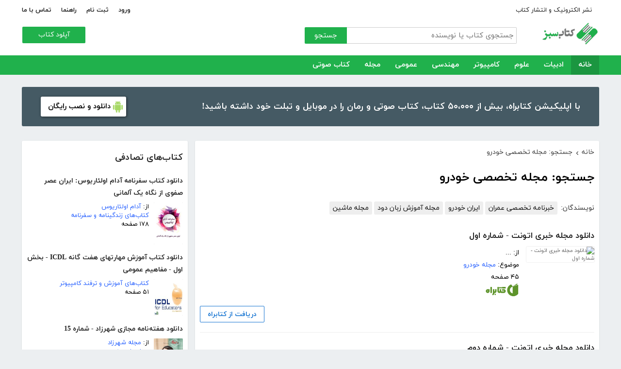

--- FILE ---
content_type: text/html; charset=utf-8
request_url: https://ketabesabz.com/search?q=%D9%85%D8%AC%D9%84%D9%87+%D8%AA%D8%AE%D8%B5%D8%B5%DB%8C+%D8%AE%D9%88%D8%AF%D8%B1%D9%88
body_size: 156165
content:



<!DOCTYPE html>
<html xmlns="http://www.w3.org/1999/xhtml">
<head><title>
	جستجو: مجله تخصصی خودرو
</title><meta http-equiv="Content-Type" content="text/html;charset=utf-8" /><meta name="viewport" content="width=device-width, initial-scale=1, maximum-scale=1, user-scalable=1" /><meta name="description" content="کتاب سبز مرجع رایگان دانلود کتاب، رمان، دانلود کتاب صوتی و مجله با فورمت pdf و..." /><meta name="keywords" content="دانلود کتاب,دانلود کتاب الکترونیکی,دانلود pdf,کتابخانه الکترونیکی,دانلود رایگان کتاب,دانلود ایبوک,کتاب الکترونیکی,کتاب" /><meta id="ogimage" property="og:image" content="https://ketabesabz.com/images/logo-300-200.png" /><link rel="alternate" type="application/rss+xml" title="دانلود کتاب" href="https://ketabesabz.com/rss2" /><link rel="start" href="https://ketabesabz.com" title="Home" /><meta name="googlebot" content="index, follow" /><meta name="robots" content="all" /><link href="https://ketabesabz.com/images/favicon.png" rel="icon" /><link rel="preload" href="/css/fonts/woff2/iranyekanwebregular.woff2" as="font" type="font/woff2" crossorigin="anonymous" /><link rel="preload" href="/css/fonts/woff2/iranyekanwebbold.woff2" as="font" type="font/woff2" crossorigin="anonymous" /><link href="/css/main.css?v=4" type="text/css" rel="stylesheet" />
    <script src="/js/jquery-3.2.1.min.js" type="text/javascript"></script>
    <script src="/js/main.js?v=1" type="text/javascript"></script>
    


</head>
<body>
    

    
    <div class="mobile-nav">
        <div class="header">
            <div class="title">دسته‌بندی کتاب‌ها</div>
            <button type="button" class="close" id="CloseMenu"></button>
        </div>
        <div id="divMobileNavigationContainer" class="container"><div class="cr-menu"><ul><li class="crm-li"><div class="crm-item"><a href="/category/all-literature">ادبیات</a><div class="c-exp"></div></div><div class="cl-child" style="display: none;"><ul><li><div class="cl-item"><a href="/category/story">داستان</a></div></li><li><div class="cl-item"><a href="/category/novels">رمان</a></div></li><li><div class="cl-item"><a href="/category/poem">شعر</a></div></li><li><div class="cl-item"><a href="/category/new-poetry">شعر نو</a></div></li><li><div class="cl-item"><a href="/category/comic">طنز</a></div></li><li><div class="cl-item"><a href="/category/comic-books">کمیک</a></div></li><li><div class="cl-item"><a href="/category/literary-prose">نثر ادبی</a></div></li><li><div class="cl-item"><a href="/category/biography">زندگینامه و سفرنامه</a></div></li><li><div class="cl-item"><a href="/category/drama">نمایشنامه و فیلمنامه</a></div></li><li><div class="cl-item"><a href="/category/dictionary-language">فرهنگ لغت و زبان</a></div></li><li><div class="cl-item"><a href="/category/language-learning">آموزش زبان</a></div></li><li><div class="cl-item"><a href="/category/other-literature">سایر ادبیات</a></div></li></ul><div class="c1"></div></div></li><li class="crm-li"><div class="crm-item"><a href="/category/all-sciences">علوم</a><div class="c-exp"></div></div><div class="cl-child" style="display: none;"><ul><li><div class="cl-item"><a href="/category/economy">اقتصادی</a></div></li><li><div class="cl-item"><a href="/category/cults">اندیشه و مذهب</a></div></li><li><div class="cl-item"><a href="/category/medic">پزشکی</a></div></li><li><div class="cl-item"><a href="/category/history">تاریخی</a></div></li><li><div class="cl-item"><a href="/category/geography">جغرافی</a></div></li><li><div class="cl-item"><a href="/category/psychology">روانشناسی</a></div></li><li><div class="cl-item"><a href="/category/social">اجتماعی</a></div></li><li><div class="cl-item"><a href="/category/politics">سیاسی</a></div></li><li><div class="cl-item"><a href="/category/philosophy">فلسفی</a></div></li><li><div class="cl-item"><a href="/category/law-books">حقوق</a></div></li><li><div class="cl-item"><a href="/category/educational-books">درسی و دانشجویی</a></div></li><li><div class="cl-item"><a href="/category/agriculture-farming-books">کشاورزی و دامپروری</a></div></li><li><div class="cl-item"><a href="/category/science-base">علوم پایه</a></div></li><li><div class="cl-item"><a href="/category/other-sciences">علوم دیگر</a></div></li></ul><div class="c1"></div></div></li><li class="crm-li"><div class="crm-item"><a href="/category/all-computer">کامپیوتر</a><div class="c-exp"></div></div><div class="cl-child" style="display: none;"><ul><li><div class="cl-item"><a href="/category/internet">اینترنت</a></div></li><li><div class="cl-item"><a href="/category/education">آموزش و ترفند</a></div></li><li><div class="cl-item"><a href="/category/security">امنیت</a></div></li><li><div class="cl-item"><a href="/category/programming">برنامه نویسی</a></div></li><li><div class="cl-item"><a href="/category/e-business">تجارت الکترونیک</a></div></li><li><div class="cl-item"><a href="/category/hardware">سخت افزار</a></div></li><li><div class="cl-item"><a href="/category/network">شبکه</a></div></li><li><div class="cl-item"><a href="/category/website-design">طراحی وب سایت</a></div></li><li><div class="cl-item"><a href="/category/graph">گرافیک</a></div></li><li><div class="cl-item"><a href="/category/other-computer">کامپیوتر و اینترنت</a></div></li></ul><div class="c1"></div></div></li><li class="crm-li"><div class="crm-item"><a href="/category/all-engineering">مهندسی</a><div class="c-exp"></div></div><div class="cl-child" style="display: none;"><ul><li><div class="cl-item"><a href="/category/industrial-design">طراحی صنعتی</a></div></li><li><div class="cl-item"><a href="/category/civil-engineering">مهندسی عمران</a></div></li><li><div class="cl-item"><a href="/category/architecture">مهندسی معماری</a></div></li><li><div class="cl-item"><a href="/category/electrical-engineering">مهندسی برق</a></div></li><li><div class="cl-item"><a href="/category/mechanical-engineering">مهندسی مکانیک</a></div></li><li><div class="cl-item"><a href="/category/chemical-engineering">مهندسی شیمی</a></div></li><li><div class="cl-item"><a href="/category/robotics">روباتیک</a></div></li><li><div class="cl-item"><a href="/category/other-engineering">سایر مهندسی‌ها</a></div></li></ul><div class="c1"></div></div></li><li class="crm-li"><div class="crm-item"><a href="/category/all-others">عمومی</a><div class="c-exp"></div></div><div class="cl-child" style="display: none;"><ul><li><div class="cl-item"><a href="/category/famous">بزرگان و مشاهیر</a></div></li><li><div class="cl-item"><a href="/category/cookery">آشپزی</a></div></li><li><div class="cl-item"><a href="/category/family">خانواده و روابط</a></div></li><li><div class="cl-item"><a href="/category/beauty">زیبایی</a></div></li><li><div class="cl-item"><a href="/category/entertainment">سرگرمی</a></div></li><li><div class="cl-item"><a href="/category/health">سلامت و تغذیه</a></div></li><li><div class="cl-item"><a href="/category/teenager">کودک و نوجوان</a></div></li><li><div class="cl-item"><a href="/category/music">موسیقی</a></div></li><li><div class="cl-item"><a href="/category/sport">ورزشی</a></div></li><li><div class="cl-item"><a href="/category/art">هنری</a></div></li><li><div class="cl-item"><a href="/category/other">متفرقه</a></div></li></ul><div class="c1"></div></div></li><li class="crm-li"><div class="crm-item"><a href="/category/all-magazine">مجله</a><div class="c-exp"></div></div><div class="cl-child" style="display: none;"><ul><li><div class="cl-item"><a href="/category/computer-magazine">مجله کامپیوتر</a></div></li><li><div class="cl-item"><a href="/category/mobile-magazine">مجله موبایل</a></div></li><li><div class="cl-item"><a href="/category/game-magazine">مجله بازی</a></div></li><li><div class="cl-item"><a href="/category/entertainment-magazine">مجله سرگرمی</a></div></li><li><div class="cl-item"><a href="/category/economic-magazine">مجله اقتصادی</a></div></li><li><div class="cl-item"><a href="/category/sport-magazine">مجله ورزشی</a></div></li><li><div class="cl-item"><a href="/category/educational-magazine">مجله آموزشی</a></div></li><li><div class="cl-item"><a href="/category/scientific-magazine">مجله علمی</a></div></li><li><div class="cl-item"><a href="/category/health-magazine">مجله سلامت</a></div></li><li><div class="cl-item"><a href="/category/art-magazine">مجله هنری</a></div></li><li><div class="cl-item"><a href="/category/others-magazine">سایر مجلات</a></div></li></ul><div class="c1"></div></div></li><li class="crm-li"><div class="crm-item"><a href="/category/all-audiobooks">کتاب صوتی</a><div class="c-exp"></div></div><div class="cl-child" style="display: none;"><ul><li><div class="cl-item"><a href="/category/literature-poem-audiobooks">شعر و ادبیات</a></div></li><li><div class="cl-item"><a href="/category/story-novel-audiobooks">داستان و رمان</a></div></li><li><div class="cl-item"><a href="/category/psychology-success-audiobooks">روانشناسی و موفقیت</a></div></li><li><div class="cl-item"><a href="/category/history-social-audiobooks">تاریخی و اجتماعی</a></div></li><li><div class="cl-item"><a href="/category/management-business-audiobooks">مدیریت و تجارت</a></div></li><li><div class="cl-item"><a href="/category/kids-teenagers-audiobooks">کودک و نوجوان</a></div></li><li><div class="cl-item"><a href="/category/training-audiobooks">آموزشی</a></div></li></ul><div class="c1"></div></div></li></ul></div></div>
    </div>


    
    <header>
        <div class="center">
            <div class="header-links">
                <div class="right">
                    <a href="https://ketabrah.com/page/electronic-publishing" target="_blank">نشر الکترونیک و انتشار کتاب</a>
                    
                </div>
                <div class="left">
                    
                    <a href="/page/signin" id="aSignin">ورود</a>
                    <a href="/page/signup" id="aSignup">ثبت نام</a>
                    <a href="/page/help">راهنما</a>
                    <a href="/page/contact">تماس با ما</a>
                </div>
            </div>
            <div class="right">

                <div class="search">
                    <div class="search-box">
                        <form name="v" action="/search">
                            <input type="text" name="q" placeholder="جستجوی کتاب یا نویسنده" />
                            <button type="submit">جستجو</button>
                        </form>
                    </div>
                </div>
                <a href="/" class="logo">
                    <img src="/images/logo-300.png" alt="کتاب سبز" />
                </a>
            </div>
            <div class="left">
                <div class="send-book">
                    <a href="/page/add-book" class="custom-button small green">آپلود کتاب</a>
                </div>
            </div>
            <div class="claer"></div>
        </div>
    </header>


    
    <div class="navigation-container">
        <nav class="navigation" id="MainNav">
            <div id="divDesktopNavigationContainer" class="center"><ul class="ul-main"><li class="current-menu-item"><a href="/" class="current-menu-item">خانه</a></li><li><a href="/category/all-literature">ادبیات</a><ul class="ul-subset"><li><a href="/category/story">داستان</a></li><li><a href="/category/novels">رمان</a></li><li><a href="/category/poem">شعر</a></li><li><a href="/category/new-poetry">شعر نو</a></li><li><a href="/category/comic">طنز</a></li><li><a href="/category/comic-books">کمیک</a></li><li><a href="/category/literary-prose">نثر ادبی</a></li><li><a href="/category/biography">زندگینامه و سفرنامه</a></li><li><a href="/category/drama">نمایشنامه و فیلمنامه</a></li><li><a href="/category/dictionary-language">فرهنگ لغت و زبان</a></li><li><a href="/category/language-learning">آموزش زبان</a></li><li><a href="/category/other-literature">سایر ادبیات</a></li></ul></li><li><a href="/category/all-sciences">علوم</a><ul class="ul-subset"><li><a href="/category/economy">اقتصادی</a></li><li><a href="/category/cults">اندیشه و مذهب</a></li><li><a href="/category/medic">پزشکی</a></li><li><a href="/category/history">تاریخی</a></li><li><a href="/category/geography">جغرافی</a></li><li><a href="/category/psychology">روانشناسی</a></li><li><a href="/category/social">اجتماعی</a></li><li><a href="/category/politics">سیاسی</a></li><li><a href="/category/philosophy">فلسفی</a></li><li><a href="/category/law-books">حقوق</a></li><li><a href="/category/educational-books">درسی و دانشجویی</a></li><li><a href="/category/agriculture-farming-books">کشاورزی و دامپروری</a></li><li><a href="/category/science-base">علوم پایه</a></li><li><a href="/category/other-sciences">علوم دیگر</a></li></ul></li><li><a href="/category/all-computer">کامپیوتر</a><ul class="ul-subset"><li><a href="/category/internet">اینترنت</a></li><li><a href="/category/education">آموزش و ترفند</a></li><li><a href="/category/security">امنیت</a></li><li><a href="/category/programming">برنامه نویسی</a></li><li><a href="/category/e-business">تجارت الکترونیک</a></li><li><a href="/category/hardware">سخت افزار</a></li><li><a href="/category/network">شبکه</a></li><li><a href="/category/website-design">طراحی وب سایت</a></li><li><a href="/category/graph">گرافیک</a></li><li><a href="/category/other-computer">کامپیوتر و اینترنت</a></li></ul></li><li><a href="/category/all-engineering">مهندسی</a><ul class="ul-subset"><li><a href="/category/industrial-design">طراحی صنعتی</a></li><li><a href="/category/civil-engineering">مهندسی عمران</a></li><li><a href="/category/architecture">مهندسی معماری</a></li><li><a href="/category/electrical-engineering">مهندسی برق</a></li><li><a href="/category/mechanical-engineering">مهندسی مکانیک</a></li><li><a href="/category/chemical-engineering">مهندسی شیمی</a></li><li><a href="/category/robotics">روباتیک</a></li><li><a href="/category/other-engineering">سایر مهندسی‌ها</a></li></ul></li><li><a href="/category/all-others">عمومی</a><ul class="ul-subset"><li><a href="/category/famous">بزرگان و مشاهیر</a></li><li><a href="/category/cookery">آشپزی</a></li><li><a href="/category/family">خانواده و روابط</a></li><li><a href="/category/beauty">زیبایی</a></li><li><a href="/category/entertainment">سرگرمی</a></li><li><a href="/category/health">سلامت و تغذیه</a></li><li><a href="/category/teenager">کودک و نوجوان</a></li><li><a href="/category/music">موسیقی</a></li><li><a href="/category/sport">ورزشی</a></li><li><a href="/category/art">هنری</a></li><li><a href="/category/other">متفرقه</a></li></ul></li><li><a href="/category/all-magazine">مجله</a><ul class="ul-subset"><li><a href="/category/computer-magazine">مجله کامپیوتر</a></li><li><a href="/category/mobile-magazine">مجله موبایل</a></li><li><a href="/category/game-magazine">مجله بازی</a></li><li><a href="/category/entertainment-magazine">مجله سرگرمی</a></li><li><a href="/category/economic-magazine">مجله اقتصادی</a></li><li><a href="/category/sport-magazine">مجله ورزشی</a></li><li><a href="/category/educational-magazine">مجله آموزشی</a></li><li><a href="/category/scientific-magazine">مجله علمی</a></li><li><a href="/category/health-magazine">مجله سلامت</a></li><li><a href="/category/art-magazine">مجله هنری</a></li><li><a href="/category/others-magazine">سایر مجلات</a></li></ul></li><li><a href="/category/all-audiobooks">کتاب صوتی</a><ul class="ul-subset"><li><a href="/category/literature-poem-audiobooks">شعر و ادبیات</a></li><li><a href="/category/story-novel-audiobooks">داستان و رمان</a></li><li><a href="/category/psychology-success-audiobooks">روانشناسی و موفقیت</a></li><li><a href="/category/history-social-audiobooks">تاریخی و اجتماعی</a></li><li><a href="/category/management-business-audiobooks">مدیریت و تجارت</a></li><li><a href="/category/kids-teenagers-audiobooks">کودک و نوجوان</a></li><li><a href="/category/training-audiobooks">آموزشی</a></li></ul></li></ul></div>
        </nav>
    </div>



    
    <div class="mobile-header">

        <div class="contents">
            <button type="submit" class="categories" id="btnCategories">دسته‌ها</button>
            <button type="submit" class="search" id="btnSearch">جستجو</button>
            <a href="/" class="logo">
                <img src="/images/logo-300.png" alt="کتاب سبز" />
            </a>
        </div>

        <div class="mobile-search">
            <form name="v" action="/search">
                <div class="right">
                    <input name="q" type="text" class="txt-search" placeholder="نام کتاب یا نویسنده" value="" />
                </div>
                <div class="left">
                    <input type="button" value="" class="btn-close" id="btnMobileSearchLayoutClose" />
                    <input type="submit" value="" class="btn-search" />
                </div>
            </form>
        </div>
        <script type="text/javascript">
            document.querySelector("#btnMobileSearchLayoutClose").addEventListener("click", CloseSearch, false);
            function CloseSearch() {
                document.querySelector(".mobile-search").style.display = 'none';
                document.querySelector(".mobile-header .contents").style.display = 'block';
                document.querySelector(".mobile-search .txt-search").value = '';
            }

            document.querySelector(".mobile-header .search").addEventListener("click", displaySearch, false);
            function displaySearch() {
                document.querySelector(".mobile-search").style.display = 'inline-block';
                document.querySelector(".mobile-header .contents").style.display = 'none';
                document.querySelector(".mobile-search .txt-search").focus();
            }
        </script>
    </div>
    <div class="mobile-bottom-header">
        <div class="right">
            <a class="send-book" href="/page/add-book">آپلود کتاب</a>
        </div>
        <div class="left">
            <a href="/page/signin" id="aMobileSignin" class="signin">ورود / ثبت نام</a>
        </div>
    </div>

    <script>
        window.onscroll = function () { myFunction() };
        var underMainNav = document.querySelector(".under-main-nav");
        var pageContainer = document.getElementsByClassName('page-container')[0];
        var primaryNav = document.getElementById("MainNav");
        var sticky = primaryNav.offsetTop;
        function myFunction() {
            if (window.pageYOffset >= sticky) {
                //underMainNav.style.marginTop = "40px";
                primaryNav.classList.add("sticky");
                //primaryNav.style.borderBottom = '0px solid #eee'
                //pageContainer.style.marginTop = '72px'
            } else {
                //underMainNav.style.marginTop = "0px";
                primaryNav.classList.remove("sticky");
                //primaryNav.style.borderBottom = '4px solid #20B14C'
                //pageContainer.style.marginTop = '25px'
            }
        }
    </script>


    <script type="text/javascript">

        var menu = $('.mobile-nav');
        var btnMobileSearch = $('#btnMobileSearch');

        var btn = document.querySelector("#btnCategories");
        btn.addEventListener("click", showMenu, false);

        var btnClose = document.querySelector("#CloseMenu");
        btnClose.addEventListener("click", CloseMenu, false);

        function CloseMenu() {
            menu.fadeOut('fast');
            document.body.style.overflow = "auto";
        }

        function showMenu(e) {
            menu.fadeIn('fast')
            $('.mobile-search .txt').focus();
            //flyoutMenu.classList.add("show");
            document.body.style.overflow = "hidden";
        }
    </script>

    <script type="text/javascript">
        // categoris
        $(document).ready(function () {
            $('.c-exp,.cc-exp,.c-clp,.cc-clp').click(function () {
                var child = $(this).parent('div').parent('li').children('div.cl-child')
                if (child.length > 0) {
                    var currentClass = $(this).attr('class')
                    var newClass
                    if (currentClass.indexOf('exp') > 0) {
                        $(child).slideDown()
                        newClass = $(this).attr('class').replace('exp', 'clp')
                        $(this).removeClass(currentClass)
                        $(this).addClass(newClass)
                        if (currentClass.indexOf('cc') == -1)
                            $(this).parent('div').addClass('crm-item-expanded')
                    } else {
                        $(child).slideUp()
                        newClass = $(this).attr('class').replace('clp', 'exp')
                        $(this).removeClass(currentClass)
                        $(this).addClass(newClass)
                        if (currentClass.indexOf('cc') == -1)
                            $(this).parent('div').removeClass('crm-item-expanded')
                    }
                }

            })
        })
    </script>


    <div class="center">
        <div class="page-container">

            <div class="column-1">
                <a href="https://ketabesabz.com/go/2033" target="_blank" class="large-top-banner">
                    <div class="title">۵۰،۰۰۰ کتاب در موبایل شما</div>
                    <div class="content">با اپلیکیشن کتابراه، بیش از ۵۰،۰۰۰ کتاب، کتاب صوتی و رمان را در موبایل و تبلت خود داشته باشید!</div>
                    <div>
                        <span>دانلود و نصب رایگان</span>
                    </div>
                </a>
            </div>
            <div class="column-2">
                


    
    



    







    <div class="white-block">
        <div class="left-column-title">
            <a class="title" href="#">
                <h2>کتاب‌های تصادفی</h2>
            </a>
        </div>
        <div id="uc_divRandomBooks" class="small-book-list"><div class="item"><a class="title" href="https://ketabesabz.com/book/62565/دانلود-کتاب-سفرنامه-آدام-اولئاریوس-ایران-عصر-صفوی-از-نگاه-یک-آلمانی"><h2>دانلود کتاب سفرنامه آدام اولئاریوس: ایران عصر صفوی از نگاه یک آلمانی</h2></a><div class="details"><a href="https://ketabesabz.com/book/62565/دانلود-کتاب-سفرنامه-آدام-اولئاریوس-ایران-عصر-صفوی-از-نگاه-یک-آلمانی" class="cover"><img src="https://ketabesabz.com/img/s/4563804084113169.jpg" alt="دانلود کتاب سفرنامه آدام اولئاریوس: ایران عصر صفوی از نگاه یک آلمانی" /></a><ul><li>از: <a href="https://ketabesabz.com/authors/27768/آدام-اولئاریوس" title="دانلود کتاب‌های آدام اولئاریوس">آدام اولئاریوس</a></li><li><a href="https://ketabesabz.com/category/biography" title="دانلود کتاب‌های زندگینامه و سفرنامه">کتاب‌های زندگینامه و سفرنامه</a></li><li>۱۷۸ صفحه</li></ul></div></div><div class="item"><a class="title" href="https://ketabesabz.com/book/10402/دانلود-کتاب-آموزش-مهارتهای-هفت-گانه-ICDL-بخش-اول-مفاهیم-عمومی"><h2>دانلود کتاب آموزش مهارتهای هفت گانه ICDL - بخش اول - مفاهیم عمومی</h2></a><div class="details"><a href="https://ketabesabz.com/book/10402/دانلود-کتاب-آموزش-مهارتهای-هفت-گانه-ICDL-بخش-اول-مفاهیم-عمومی" class="cover"><img src="https://ketabesabz.com/img/s/ICDL01.jpg" alt="دانلود کتاب آموزش مهارتهای هفت گانه ICDL - بخش اول - مفاهیم عمومی" /></a><ul><li><a href="https://ketabesabz.com/category/education" title="دانلود کتاب‌های آموزش و ترفند کامپیوتر">کتاب‌های آموزش و ترفند کامپیوتر</a></li><li>۵۱ صفحه</li></ul></div></div><div class="item"><a class="title" href="https://ketabesabz.com/book/49540/دانلود-هفته-نامه-مجازی-شهرزاد-شماره-15"><h2>دانلود هفته‌نامه مجازی شهرزاد - شماره 15</h2></a><div class="details"><a href="https://ketabesabz.com/book/49540/دانلود-هفته-نامه-مجازی-شهرزاد-شماره-15" class="cover"><img src="https://ketabesabz.com/img/s/5579844401366173.jpg" alt="دانلود هفته‌نامه مجازی شهرزاد - شماره 15" /></a><ul><li>از: <a href="https://ketabesabz.com/authors/10756/مجله-شهرزاد" title="دانلود کتاب‌های مجله شهرزاد">مجله شهرزاد</a></li><li><a href="https://ketabesabz.com/category/art-magazine" title="دانلود مجله‌های هنری">مجله‌های هنری</a></li><li>۳۴ صفحه</li></ul></div></div><div class="item"><a class="title" href="https://ketabesabz.com/book/51006/دانلود-کتاب-راهنمای-معلم-انگلیسی"><h2>دانلود کتاب راهنمای معلم انگلیسی</h2></a><div class="details"><a href="https://ketabesabz.com/book/51006/دانلود-کتاب-راهنمای-معلم-انگلیسی" class="cover"><img src="https://ketabesabz.com/img/s/4448398299775710.jpg" alt="دانلود کتاب راهنمای معلم انگلیسی" /></a><ul><li><a href="https://ketabesabz.com/category/educational-books" title="دانلود کتاب‌های درسی و دانشجویی">کتاب‌های درسی و دانشجویی</a></li><li>۲۲۰ صفحه</li></ul></div></div><div class="item"><a class="title" href="https://ketabesabz.com/book/49483/دانلود-کتاب-صوتی-مردان-مریخی-زنان-ونوسی"><h2>🎧 دانلود کتاب صوتی مردان مریخی زنان ونوسی</h2></a><div class="details"><a href="https://ketabesabz.com/book/49483/دانلود-کتاب-صوتی-مردان-مریخی-زنان-ونوسی" class="cover"><img src="https://ketabesabz.com/img/s/6883207882089541.jpg" alt="دانلود کتاب صوتی مردان مریخی زنان ونوسی" /></a><ul><li>از: <a href="https://ketabesabz.com/authors/1021/جان-گری" title="دانلود کتاب‌های جان گری">جان گری</a></li><li><a href="https://ketabesabz.com/category/psychology-success-audiobooks" title="دانلود کتاب‌های صوتی رایگان روانشناسی و موفقیت">کتاب‌های صوتی رایگان روانشناسی و موفقیت</a></li><li>۰ صفحه</li></ul></div></div><div class="item"><a class="title" href="https://ketabesabz.com/book/53620/دانلود-کتاب-پرورش-سبزی-و-صیفی"><h2>دانلود کتاب پرورش سبزی و صیفی</h2></a><div class="details"><a href="https://ketabesabz.com/book/53620/دانلود-کتاب-پرورش-سبزی-و-صیفی" class="cover"><img src="https://ketabesabz.com/img/s/3947752421442592.jpg" alt="دانلود کتاب پرورش سبزی و صیفی" /></a><ul><li>از: <a href="https://ketabesabz.com/authors/12849/اسماعیل-پورکاظم" title="دانلود کتاب‌های اسماعیل پورکاظم">اسماعیل پورکاظم</a></li><li><a href="https://ketabesabz.com/category/agriculture-farming-books" title="دانلود کتاب‌های کشاورزی و دامپروری">کتاب‌های کشاورزی و دامپروری</a></li><li>۶۸۱ صفحه</li></ul></div></div><div class="item"><a class="title" href="https://ketabesabz.com/book/87510/دانلود-کتاب-بهترین-دوست-من"><h2>دانلود کتاب بهترین دوست من</h2></a><div class="details"><a href="https://ketabesabz.com/book/87510/دانلود-کتاب-بهترین-دوست-من" class="cover"><img src="https://ketabesabz.com/img/s/9725132555735749.jpg" alt="دانلود کتاب بهترین دوست من" /></a><ul><li>از: <a href="https://ketabesabz.com/authors/40956/آنوپا-لال" title="دانلود کتاب‌های آنوپا لال">آنوپا لال</a></li><li><a href="https://ketabesabz.com/category/teenager" title="دانلود کتاب‌های کودک و نوجوان">کتاب‌های کودک و نوجوان</a>، <a href="https://ketabesabz.com/category/language-learning" title="دانلود کتاب‌های آموزش زبان	">کتاب‌های آموزش زبان	</a></li><li>۱۲ صفحه</li></ul></div></div><div class="item"><a class="title" href="https://ketabesabz.com/book/12886/دانلود-کتاب-اشعار-قیصر-امین-پور-کتاب-موبایل"><h2>دانلود کتاب اشعار قیصر امین پور (کتاب موبایل)</h2></a><div class="details"><a href="https://ketabesabz.com/book/12886/دانلود-کتاب-اشعار-قیصر-امین-پور-کتاب-موبایل" class="cover"><img src="https://ketabesabz.com/img/s/qeysar.jpg" alt="دانلود کتاب اشعار قیصر امین پور (کتاب موبایل)" /></a><ul><li>از: <a href="https://ketabesabz.com/authors/1017/قیصر-امین-پور" title="دانلود کتاب‌های قیصر امین پور">قیصر امین پور</a></li><li><a href="https://ketabesabz.com/category/poem" title="دانلود کتاب‌های شعر">کتاب‌های شعر</a></li><li>۰ صفحه</li></ul></div></div><div class="item"><a class="title" href="https://ketabesabz.com/book/26010/دانلود-کتاب-براهین-اثبات-خدا"><h2>دانلود کتاب براهین اثبات خدا</h2></a><div class="details"><a href="https://ketabesabz.com/book/26010/دانلود-کتاب-براهین-اثبات-خدا" class="cover"><img src="https://ketabesabz.com/img/s/7924784605032648.jpg" alt="دانلود کتاب براهین اثبات خدا" /></a><ul><li>از: <a href="https://ketabesabz.com/authors/669/مصطفی-ملکیان" title="دانلود کتاب‌های مصطفی ملکیان">مصطفی ملکیان</a></li><li><a href="https://ketabesabz.com/category/philosophy" title="دانلود کتاب‌های فلسفی">کتاب‌های فلسفی</a></li><li>۲۲۹ صفحه</li></ul></div></div><div class="item"><a class="title" href="https://ketabesabz.com/book/29700/دانلو-کتاب-صوتی-الکساندر-مقدونی-بت-فروریخته"><h2>🎧 دانلو کتاب صوتی الکساندر مقدونی، بت فروریخته</h2></a><div class="details"><a href="https://ketabesabz.com/book/29700/دانلو-کتاب-صوتی-الکساندر-مقدونی-بت-فروریخته" class="cover"><img src="https://ketabesabz.com/img/s/1268655752934836.jpg" alt="دانلو کتاب صوتی الکساندر مقدونی، بت فروریخته" /></a><ul><li>از: <a href="https://ketabesabz.com/authors/6315/کاظم-سلطانی" title="دانلود کتاب‌های کاظم سلطانی">کاظم سلطانی</a></li><li><a href="https://ketabesabz.com/category/history-social-audiobooks" title="دانلود کتاب‌های صوتی رایگان تاریخی و اجتماعی">کتاب‌های صوتی رایگان تاریخی و اجتماعی</a></li><li>۰ صفحه</li></ul></div></div></div>
    </div>

    <div class="white-block">
        <div class="left-column-title">
            <a class="title" href="#">
                <h2>تازه‌ها</h2>
            </a>
        </div>
        <div id="uc_divNewBooks" class="small-book-list"><div class="item"><a class="title" href="https://ketabesabz.com/book/92184/دانلود-کتاب-ماجرای-یک-نامه"><h2>دانلود کتاب ماجرای یک نامه</h2></a><div class="details"><a href="https://ketabesabz.com/book/92184/دانلود-کتاب-ماجرای-یک-نامه" class="cover"><img src="https://ketabesabz.com/img/s/3191404786456978.jpg" alt="دانلود کتاب ماجرای یک نامه" /></a><ul><li>از: <a href="https://ketabesabz.com/authors/42665/نادر-براتی" title="دانلود کتاب‌های نادر براتی ">نادر براتی </a></li><li><a href="https://ketabesabz.com/category/story" title="دانلود دانلود رایگان بهترین کتاب‌های داستان">دانلود رایگان بهترین کتاب‌های داستان</a></li><li>۱۵۳ صفحه</li></ul></div></div><div class="item"><a class="title" href="https://ketabesabz.com/book/92128/دانلود-کتاب-عشق-اونیونگ"><h2>دانلود کتاب عشق اونیونگ</h2></a><div class="details"><a href="https://ketabesabz.com/book/92128/دانلود-کتاب-عشق-اونیونگ" class="cover"><img src="https://ketabesabz.com/img/s/2361720709022398.jpg" alt="دانلود کتاب عشق اونیونگ" /></a><ul><li>از: <a href="https://ketabesabz.com/authors/42890/جیمز-اسکارث-گیل" title="دانلود کتاب‌های جیمز اسکارث گیل">جیمز اسکارث گیل</a></li><li><a href="https://ketabesabz.com/category/novels" title="دانلود دانلود رایگان بهترین رمان‌ها">دانلود رایگان بهترین رمان‌ها</a></li><li>۷۳ صفحه</li></ul></div></div><div class="item"><a class="title" href="https://ketabesabz.com/book/92035/دانلود-کتاب-بت-مولانا"><h2>دانلود کتاب بت مولانا</h2></a><div class="details"><a href="https://ketabesabz.com/book/92035/دانلود-کتاب-بت-مولانا" class="cover"><img src="https://ketabesabz.com/img/s/5731217744385640.jpg" alt="دانلود کتاب بت مولانا" /></a><ul><li>از: <a href="https://ketabesabz.com/authors/1073/هادی-بیگدلی" title="دانلود کتاب‌های هادی بیگدلی ">هادی بیگدلی </a></li><li><a href="https://ketabesabz.com/category/cults" title="دانلود کتاب‌های اندیشه و مذهب">کتاب‌های اندیشه و مذهب</a></li><li>۱۳۴ صفحه</li></ul></div></div><div class="item"><a class="title" href="https://ketabesabz.com/book/91988/دانلود-کتاب-کمیسر-مگره-و-پیرزن"><h2>دانلود کتاب کمیسر مگره و پیرزن</h2></a><div class="details"><a href="https://ketabesabz.com/book/91988/دانلود-کتاب-کمیسر-مگره-و-پیرزن" class="cover"><img src="https://ketabesabz.com/img/s/5018210079789313.jpg" alt="دانلود کتاب کمیسر مگره و پیرزن" /></a><ul><li>از: <a href="https://ketabesabz.com/authors/2221/ژرژ-سیمنون" title="دانلود کتاب‌های ژرژ سیمنون">ژرژ سیمنون</a></li><li><a href="https://ketabesabz.com/category/novels" title="دانلود دانلود رایگان بهترین رمان‌ها">دانلود رایگان بهترین رمان‌ها</a></li><li>۴۲ صفحه</li></ul></div></div><div class="item"><a class="title" href="https://ketabesabz.com/book/91941/دانلود-کتاب-مجموعه-داستان-های-دقیقه-هام"><h2>دانلود کتاب مجموعه داستان‌های دقیقه‌هام</h2></a><div class="details"><a href="https://ketabesabz.com/book/91941/دانلود-کتاب-مجموعه-داستان-های-دقیقه-هام" class="cover"><img src="https://ketabesabz.com/img/s/3627339817585954.jpg" alt="دانلود کتاب مجموعه داستان‌های دقیقه‌هام" /></a><ul><li>از: <a href="https://ketabesabz.com/authors/6467/فرزانه-تقدیری" title="دانلود کتاب‌های فرزانه تقدیری ">فرزانه تقدیری </a></li><li><a href="https://ketabesabz.com/category/story" title="دانلود دانلود رایگان بهترین کتاب‌های داستان">دانلود رایگان بهترین کتاب‌های داستان</a></li><li>۹۰ صفحه</li></ul></div></div><div class="item"><a class="title" href="https://ketabesabz.com/book/91926/دانلود-کتاب-برایم-از-بادبادک-ها-بگو"><h2>دانلود کتاب برایم از بادبادک‌ها بگو</h2></a><div class="details"><a href="https://ketabesabz.com/book/91926/دانلود-کتاب-برایم-از-بادبادک-ها-بگو" class="cover"><img src="https://ketabesabz.com/img/s/6882830211596127.jpg" alt="دانلود کتاب برایم از بادبادک‌ها بگو" /></a><ul><li>از: <a href="https://ketabesabz.com/authors/42811/نوشین-جم-نژاد" title="دانلود کتاب‌های نوشین جم نژاد">نوشین جم نژاد</a></li><li><a href="https://ketabesabz.com/category/story" title="دانلود دانلود رایگان بهترین کتاب‌های داستان">دانلود رایگان بهترین کتاب‌های داستان</a></li><li>۶۹ صفحه</li></ul></div></div><div class="item"><a class="title" href="https://ketabesabz.com/book/91922/دانلود-کتاب-آدمیان"><h2>دانلود کتاب آدمیان</h2></a><div class="details"><a href="https://ketabesabz.com/book/91922/دانلود-کتاب-آدمیان" class="cover"><img src="https://ketabesabz.com/img/s/7476522322879800.jpg" alt="دانلود کتاب آدمیان" /></a><ul><li>از: <a href="https://ketabesabz.com/authors/42808/زویا-قلی-پور" title="دانلود کتاب‌های زویا قلی پور">زویا قلی پور</a></li><li><a href="https://ketabesabz.com/category/story" title="دانلود دانلود رایگان بهترین کتاب‌های داستان">دانلود رایگان بهترین کتاب‌های داستان</a></li><li>۹۲ صفحه</li></ul></div></div><div class="item"><a class="title" href="https://ketabesabz.com/book/91914/دانلود-کتاب-در-جستجوی-خویش-تن"><h2>دانلود کتاب در جستجوی خویش‌تن</h2></a><div class="details"><a href="https://ketabesabz.com/book/91914/دانلود-کتاب-در-جستجوی-خویش-تن" class="cover"><img src="https://ketabesabz.com/img/s/5409133803641616.jpg" alt="دانلود کتاب در جستجوی خویش‌تن" /></a><ul><li>از: <a href="https://ketabesabz.com/authors/921/محمدرضا-زادهوش" title="دانلود کتاب‌های محمدرضا زادهوش">محمدرضا زادهوش</a></li><li><a href="https://ketabesabz.com/category/psychology" title="دانلود کتاب‌های روانشناسی">کتاب‌های روانشناسی</a></li><li>۷۲ صفحه</li></ul></div></div><div class="item"><a class="title" href="https://ketabesabz.com/book/91912/دانلود-کتاب-تحلیل-و-بررسی-انتظام-در-پیوست-تکواژهای-انگلیسی"><h2>دانلود کتاب تحلیل و بررسی انتظام در پیوست تکواژهای انگلیسی</h2></a><div class="details"><a href="https://ketabesabz.com/book/91912/دانلود-کتاب-تحلیل-و-بررسی-انتظام-در-پیوست-تکواژهای-انگلیسی" class="cover"><img src="https://ketabesabz.com/img/s/2910782281327477.jpg" alt="دانلود کتاب تحلیل و بررسی انتظام در پیوست تکواژهای انگلیسی" /></a><ul><li>از: <a href="https://ketabesabz.com/authors/2685/محمد-آذروش" title="دانلود کتاب‌های محمد آذروش">محمد آذروش</a></li><li><a href="https://ketabesabz.com/category/language-learning" title="دانلود کتاب‌های آموزش زبان	">کتاب‌های آموزش زبان	</a></li><li>۳۷ صفحه</li></ul></div></div><div class="item"><a class="title" href="https://ketabesabz.com/book/91911/دانلود-کتاب-تحلیلی-بر-نظام-نحو-دستوری-در-زبان-شناسی-انگلیسی"><h2>دانلود کتاب تحلیلی بر نظام نحو دستوری در زبان‌شناسی انگلیسی</h2></a><div class="details"><a href="https://ketabesabz.com/book/91911/دانلود-کتاب-تحلیلی-بر-نظام-نحو-دستوری-در-زبان-شناسی-انگلیسی" class="cover"><img src="https://ketabesabz.com/img/s/3941650592527818.jpg" alt="دانلود کتاب تحلیلی بر نظام نحو دستوری در زبان‌شناسی انگلیسی" /></a><ul><li>از: <a href="https://ketabesabz.com/authors/2685/محمد-آذروش" title="دانلود کتاب‌های محمد آذروش">محمد آذروش</a></li><li><a href="https://ketabesabz.com/category/language-learning" title="دانلود کتاب‌های آموزش زبان	">کتاب‌های آموزش زبان	</a></li><li>۲۱ صفحه</li></ul></div></div><div class="item"><a class="title" href="https://ketabesabz.com/book/91893/دانلود-کتاب-جستاری-بر-زبان-شناسی-انگلیسی"><h2>دانلود کتاب جستاری بر زبان‌شناسی انگلیسی</h2></a><div class="details"><a href="https://ketabesabz.com/book/91893/دانلود-کتاب-جستاری-بر-زبان-شناسی-انگلیسی" class="cover"><img src="https://ketabesabz.com/img/s/3957298025681429.jpg" alt="دانلود کتاب جستاری بر زبان‌شناسی انگلیسی" /></a><ul><li>از: <a href="https://ketabesabz.com/authors/2685/محمد-آذروش" title="دانلود کتاب‌های محمد آذروش">محمد آذروش</a></li><li><a href="https://ketabesabz.com/category/other-literature" title="دانلود کتاب‌های متفرقه ادبیات">کتاب‌های متفرقه ادبیات</a></li><li>۳۷ صفحه</li></ul></div></div><div class="item"><a class="title" href="https://ketabesabz.com/book/91859/دانلود-کتاب-سرگذشت-ملکه-اینهیون"><h2>دانلود کتاب سرگذشت ملکه اینهیون</h2></a><div class="details"><a href="https://ketabesabz.com/book/91859/دانلود-کتاب-سرگذشت-ملکه-اینهیون" class="cover"><img src="https://ketabesabz.com/img/s/5936919823781975.jpg" alt="دانلود کتاب سرگذشت ملکه اینهیون" /></a><ul><li>از: <a href="https://ketabesabz.com/authors/42794/کیم-جونگ-آن" title="دانلود کتاب‌های کیم جونگ آن">کیم جونگ آن</a></li><li><a href="https://ketabesabz.com/category/novels" title="دانلود دانلود رایگان بهترین رمان‌ها">دانلود رایگان بهترین رمان‌ها</a></li><li>۹۳ صفحه</li></ul></div></div><div class="item"><a class="title" href="https://ketabesabz.com/book/91839/دانلود-کتاب-مرجع-جام-جهانی-فوتبال"><h2>دانلود کتاب مرجع جام جهانی فوتبال</h2></a><div class="details"><a href="https://ketabesabz.com/book/91839/دانلود-کتاب-مرجع-جام-جهانی-فوتبال" class="cover"><img src="https://ketabesabz.com/img/s/9430658651908513.jpg" alt="دانلود کتاب مرجع جام جهانی فوتبال" /></a><ul><li>از: <a href="https://ketabesabz.com/authors/31977/امیر-مبشر" title="دانلود کتاب‌های امیر مبشر">امیر مبشر</a></li><li><a href="https://ketabesabz.com/category/sport" title="دانلود کتاب‌های ورزشی">کتاب‌های ورزشی</a></li><li>۷۰ صفحه</li></ul></div></div><div class="item"><a class="title" href="https://ketabesabz.com/book/91832/دانلود-کتاب-سایه-های-مبهم-آبی"><h2>دانلود کتاب سایه‌های مبهم آبی</h2></a><div class="details"><a href="https://ketabesabz.com/book/91832/دانلود-کتاب-سایه-های-مبهم-آبی" class="cover"><img src="https://ketabesabz.com/img/s/5539499344558765.jpg" alt="دانلود کتاب سایه‌های مبهم آبی" /></a><ul><li>از: <a href="https://ketabesabz.com/authors/38585/محمدعلی-قجه" title="دانلود کتاب‌های محمدعلی قجه">محمدعلی قجه</a></li><li><a href="https://ketabesabz.com/category/story" title="دانلود دانلود رایگان بهترین کتاب‌های داستان">دانلود رایگان بهترین کتاب‌های داستان</a></li><li>۱۷۶ صفحه</li></ul></div></div><div class="item"><a class="title" href="https://ketabesabz.com/book/91793/دانلود-کتاب-هیولاها-افسانه-یا-واقعی"><h2>دانلود کتاب هیولاها، افسانه یا واقعی؟</h2></a><div class="details"><a href="https://ketabesabz.com/book/91793/دانلود-کتاب-هیولاها-افسانه-یا-واقعی" class="cover"><img src="https://ketabesabz.com/img/s/5867747977028871.jpg" alt="دانلود کتاب هیولاها، افسانه یا واقعی؟" /></a><ul><li>از: <a href="https://ketabesabz.com/authors/42758/امیرابوالفضل-هنرمند" title="دانلود کتاب‌های امیرابوالفضل هنرمند">امیرابوالفضل هنرمند</a></li><li><a href="https://ketabesabz.com/category/story" title="دانلود دانلود رایگان بهترین کتاب‌های داستان">دانلود رایگان بهترین کتاب‌های داستان</a>، <a href="https://ketabesabz.com/category/entertainment" title="دانلود کتاب‌های سرگرمی">کتاب‌های سرگرمی</a></li><li>۱۶۷ صفحه</li></ul></div></div></div>
    </div>


            </div>

            <div class="column-3">



                <div id="divMainContents" class="white-block">
                    <div id="ucSearchPage_SearchResults"><div class="main-info"><ol class="breadcrumb" itemscope itemtype="http://schema.org/BreadcrumbList"><li itemprop="itemListElement" itemscope itemtype="http://schema.org/ListItem"><a itemscope itemtype="http://schema.org/WebPage" itemprop="item" itemid="https://ketabesabz.com/" href="https://ketabesabz.com/" title="کتاب سبز"><span itemprop="name">خانه</span></a><meta itemprop="position" content="1" /></li><li itemprop="itemListElement" itemscope itemtype="http://schema.org/ListItem"><div class="item-list-element-divider">›</div><a itemscope itemtype="http://schema.org/WebPage" itemprop="item" itemid="http://ketabesabz.com/search?q=مجله+تخصصی+خودرو" href="https://ketabesabz.com/search?q=مجله+تخصصی+خودرو"><span itemprop="name">جستجو: مجله تخصصی خودرو</span></a><meta itemprop="position" content="2" /></li></ol><script type="application/ld+json">{"@context":"http:\/\/schema.org","@type":"BreadcrumbList","itemListElement":[{"@type":"ListItem","item":{"@id":"https:\/\/ketabesabz.com\/","name":"خانه"},"position":1},{"@type":"ListItem","item":{"@id":"http:\/\/ketabesabz.com\/search?q=مجله+تخصصی+خودرو","name":"جستجو: مجله تخصصی خودرو"},"position":2}]}</script><h1 class="title">جستجو: مجله تخصصی خودرو </h1></div><div class="search-author"><div class="search-author-title">نویسندگان:</div><a href="https://ketabesabz.com/authors/1600/خبرنامه-تخصصی-عمران">خبرنامه تخصصی عمران</a> <a href="https://ketabesabz.com/authors/2408/ایران-خودرو">ایران خودرو</a> <a href="https://ketabesabz.com/authors/603/مجله-آموزش-زبان-دود">مجله آموزش زبان دود</a> <a href="https://ketabesabz.com/authors/617/مجله-ماشین">مجله ماشین </a> </div><div class="list-container" style="margin-top: 30px" ><div class="book-item from-ketabrah"><h2><a target="_blank" href="https://ketabrah.com/go/b34354?utm_source=ketabesabz&utm_medium=book_list">دانلود مجله خبری اتونت - شماره اول</a></h2><div class="details"><a target="_blank" href="https://ketabrah.com/go/b34354?utm_source=ketabesabz&utm_medium=book_list" class="cover"><img src="https://ketabrah.com/img/s/5074856759602198.jpg" alt="دانلود مجله خبری اتونت - شماره اول" /></a><div class="info"><ul><li>از: ...</li><li>موضوع: <a target="_blank" href="https://ketabrah.com/books/مجله-خودرو" title="مجله‌های خودرو">مجله خودرو</a></li><li>۴۵ صفحه</li><li><a target="_blank" href="https://ketabrah.com" class="ketabrah-logo" title="کتابراه، دانلود قانونی کتاب و کتاب صوتی"><img src="/images/ketabrah/logo-200.png" alt="کتابراه، دانلود قانونی کتاب و کتاب صوتی" /></a></li><li><a target="_blank" href="https://ketabrah.com/go/b34354?utm_source=ketabesabz&utm_medium=book_list" class=" custom-button blue-border small btn-download">دریافت از کتابراه</a></li></ul></div></div></div><div class="book-item-divider"></div><div class="book-item from-ketabrah"><h2><a target="_blank" href="https://ketabrah.com/go/b34707?utm_source=ketabesabz&utm_medium=book_list">دانلود مجله خبری اتونت - شماره دوم</a></h2><div class="details"><a target="_blank" href="https://ketabrah.com/go/b34707?utm_source=ketabesabz&utm_medium=book_list" class="cover"><img src="https://ketabrah.com/img/s/3846610844730524.jpg" alt="دانلود مجله خبری اتونت - شماره دوم" /></a><div class="info"><ul><li>از: ...</li><li>موضوع: <a target="_blank" href="https://ketabrah.com/books/مجله-خودرو" title="مجله‌های خودرو">مجله خودرو</a></li><li>۷۱ صفحه</li><li><a target="_blank" href="https://ketabrah.com" class="ketabrah-logo" title="کتابراه، دانلود قانونی کتاب و کتاب صوتی"><img src="/images/ketabrah/logo-200.png" alt="کتابراه، دانلود قانونی کتاب و کتاب صوتی" /></a></li><li><a target="_blank" href="https://ketabrah.com/go/b34707?utm_source=ketabesabz&utm_medium=book_list" class=" custom-button blue-border small btn-download">دریافت از کتابراه</a></li></ul></div></div></div><div class="book-item-divider"></div><div class="book-item from-ketabrah"><h2><a target="_blank" href="https://ketabrah.com/go/b35285?utm_source=ketabesabz&utm_medium=book_list">دانلود مجله خبری اتونت - شماره سوم</a></h2><div class="details"><a target="_blank" href="https://ketabrah.com/go/b35285?utm_source=ketabesabz&utm_medium=book_list" class="cover"><img src="https://ketabrah.com/img/s/3615434445656573.jpg" alt="دانلود مجله خبری اتونت - شماره سوم" /></a><div class="info"><ul><li>از: ...</li><li>موضوع: <a target="_blank" href="https://ketabrah.com/books/مجله-خودرو" title="مجله‌های خودرو">مجله خودرو</a></li><li>۷۴ صفحه</li><li><a target="_blank" href="https://ketabrah.com" class="ketabrah-logo" title="کتابراه، دانلود قانونی کتاب و کتاب صوتی"><img src="/images/ketabrah/logo-200.png" alt="کتابراه، دانلود قانونی کتاب و کتاب صوتی" /></a></li><li><a target="_blank" href="https://ketabrah.com/go/b35285?utm_source=ketabesabz&utm_medium=book_list" class=" custom-button blue-border small btn-download">دریافت از کتابراه</a></li></ul></div></div></div><div class="book-item-divider"></div><div class="book-item" itemscope="itemscope" itemtype="http://schema.org/Book" id="https://ketabesabz.com/go/b70015" ><h2><a itemprop="name" href="https://ketabesabz.com/book/70015/دانلود-مجله-خبری-اتونت-شماره-هفتم">دانلود مجله خبری اتونت - شماره هفتم</a></h2><div class="details"><a href="https://ketabesabz.com/book/70015/دانلود-مجله-خبری-اتونت-شماره-هفتم" class="cover"><img itemprop="image" src="https://ketabesabz.com/img/s/1349862603712778.jpg" alt="دانلود مجله خبری اتونت - شماره هفتم" /></a><div class="info"><ul><li>از: <a href="https://ketabesabz.com/authors/31963/مجله-اتونت" title="دانلود کتاب‌های مجله اتونت">مجله اتونت</a></li><li>موضوع: <a href="https://ketabesabz.com/category/scientific-magazine" title="دانلود مجله‌های علمی">مجله‌های علمی</a></li><li>۷۱ صفحه</li><li class="tags">برچسب‌ها: <a href="https://ketabesabz.com/tag/صنعت-خودروسازی-در-دنیا">صنعت خودروسازی در دنیا</a>، <a href="https://ketabesabz.com/tag/اخبار-خودرو">اخبار خودرو</a>، <a href="https://ketabesabz.com/tag/بررسی-تخصصی-خودرو">بررسی تخصصی خودرو</a>، <a href="https://ketabesabz.com/tag/صنعت-خودروسازی">صنعت خودروسازی</a>، <a href="https://ketabesabz.com/tag/مقاله-خودرو">مقاله خودرو</a>، <a href="https://ketabesabz.com/tag/بهترین-خودروهای-جهان">بهترین خودروهای جهان</a>، <a href="https://ketabesabz.com/tag/اتومبیل">اتومبیل</a>، <a href="https://ketabesabz.com/tag/مجله-خودرو">مجله خودرو</a>، <a href="https://ketabesabz.com/tag/مجله-تخصصی-خودرو">مجله تخصصی خودرو</a>، <a href="https://ketabesabz.com/tag/دنیای-خودرو">دنیای خودرو</a>، <a href="https://ketabesabz.com/tag/معرفی-خودرو">معرفی خودرو</a>، <a href="https://ketabesabz.com/tag/خبر-خودرویی">خبر خودرویی</a>، <a href="https://ketabesabz.com/tag/دنیای-خودروهای-لوکس">دنیای خودروهای لوکس</a>، <a href="https://ketabesabz.com/tag/بهترین-صنعت-خودروسازی-دنیا">بهترین صنعت خودروسازی دنیا</a></li><li><a href="https://ketabesabz.com/book/70015/دانلود-مجله-خبری-اتونت-شماره-هفتم" class=" custom-button green-border small btn-download">دانلود کتاب</a></li></ul></div></div></div><div class="book-item-divider"></div><div class="book-item" itemscope="itemscope" itemtype="http://schema.org/Book" id="https://ketabesabz.com/go/b70032" ><h2><a itemprop="name" href="https://ketabesabz.com/book/70032/دانلود-مجله-خبری-اتونت-شماره-اول">دانلود مجله خبری اتونت - شماره اول</a></h2><div class="details"><a href="https://ketabesabz.com/book/70032/دانلود-مجله-خبری-اتونت-شماره-اول" class="cover"><img itemprop="image" src="https://ketabesabz.com/img/s/2524211326630152.jpg" alt="دانلود مجله خبری اتونت - شماره اول" /></a><div class="info"><ul><li>از: <a href="https://ketabesabz.com/authors/31963/مجله-اتونت" title="دانلود کتاب‌های مجله اتونت">مجله اتونت</a></li><li>موضوع: <a href="https://ketabesabz.com/category/scientific-magazine" title="دانلود مجله‌های علمی">مجله‌های علمی</a></li><li>۴۵ صفحه</li><li class="tags">برچسب‌ها: <a href="https://ketabesabz.com/tag/دنیای-خودرو">دنیای خودرو</a>، <a href="https://ketabesabz.com/tag/معرفی-خودرو">معرفی خودرو</a>، <a href="https://ketabesabz.com/tag/خبر-خودرویی">خبر خودرویی</a>، <a href="https://ketabesabz.com/tag/دنیای-خودروهای-لوکس">دنیای خودروهای لوکس</a>، <a href="https://ketabesabz.com/tag/بهترین-صنعت-خودروسازی-دنیا">بهترین صنعت خودروسازی دنیا</a>، <a href="https://ketabesabz.com/tag/صنعت-خودروسازی-در-دنیا">صنعت خودروسازی در دنیا</a>، <a href="https://ketabesabz.com/tag/اخبار-خودرو">اخبار خودرو</a>، <a href="https://ketabesabz.com/tag/بررسی-تخصصی-خودرو">بررسی تخصصی خودرو</a>، <a href="https://ketabesabz.com/tag/صنعت-خودروسازی">صنعت خودروسازی</a>، <a href="https://ketabesabz.com/tag/مقاله-خودرو">مقاله خودرو</a>، <a href="https://ketabesabz.com/tag/بهترین-خودروهای-جهان">بهترین خودروهای جهان</a>، <a href="https://ketabesabz.com/tag/اتومبیل">اتومبیل</a>، <a href="https://ketabesabz.com/tag/مجله-خودرو">مجله خودرو</a>، <a href="https://ketabesabz.com/tag/مجله-تخصصی-خودرو">مجله تخصصی خودرو</a></li><li><a href="https://ketabesabz.com/book/70032/دانلود-مجله-خبری-اتونت-شماره-اول" class=" custom-button green-border small btn-download">دانلود کتاب</a></li></ul></div></div></div><div class="book-item-divider"></div><div class="book-item" itemscope="itemscope" itemtype="http://schema.org/Book" id="https://ketabesabz.com/go/b70033" ><h2><a itemprop="name" href="https://ketabesabz.com/book/70033/دانلود-مجله-خبری-اتونت-شماره-دوم">دانلود مجله خبری اتونت - شماره دوم</a></h2><div class="details"><a href="https://ketabesabz.com/book/70033/دانلود-مجله-خبری-اتونت-شماره-دوم" class="cover"><img itemprop="image" src="https://ketabesabz.com/img/s/3885338728993911.jpg" alt="دانلود مجله خبری اتونت - شماره دوم" /></a><div class="info"><ul><li>از: <a href="https://ketabesabz.com/authors/31963/مجله-اتونت" title="دانلود کتاب‌های مجله اتونت">مجله اتونت</a></li><li>موضوع: <a href="https://ketabesabz.com/category/scientific-magazine" title="دانلود مجله‌های علمی">مجله‌های علمی</a></li><li>۷۲ صفحه</li><li class="tags">برچسب‌ها: <a href="https://ketabesabz.com/tag/دنیای-خودرو">دنیای خودرو</a>، <a href="https://ketabesabz.com/tag/معرفی-خودرو">معرفی خودرو</a>، <a href="https://ketabesabz.com/tag/خبر-خودرویی">خبر خودرویی</a>، <a href="https://ketabesabz.com/tag/دنیای-خودروهای-لوکس">دنیای خودروهای لوکس</a>، <a href="https://ketabesabz.com/tag/بهترین-صنعت-خودروسازی-دنیا">بهترین صنعت خودروسازی دنیا</a>، <a href="https://ketabesabz.com/tag/صنعت-خودروسازی-در-دنیا">صنعت خودروسازی در دنیا</a>، <a href="https://ketabesabz.com/tag/اخبار-خودرو">اخبار خودرو</a>، <a href="https://ketabesabz.com/tag/بررسی-تخصصی-خودرو">بررسی تخصصی خودرو</a>، <a href="https://ketabesabz.com/tag/صنعت-خودروسازی">صنعت خودروسازی</a>، <a href="https://ketabesabz.com/tag/مقاله-خودرو">مقاله خودرو</a>، <a href="https://ketabesabz.com/tag/بهترین-خودروهای-جهان">بهترین خودروهای جهان</a>، <a href="https://ketabesabz.com/tag/اتومبیل">اتومبیل</a>، <a href="https://ketabesabz.com/tag/مجله-خودرو">مجله خودرو</a>، <a href="https://ketabesabz.com/tag/مجله-تخصصی-خودرو">مجله تخصصی خودرو</a></li><li><a href="https://ketabesabz.com/book/70033/دانلود-مجله-خبری-اتونت-شماره-دوم" class=" custom-button green-border small btn-download">دانلود کتاب</a></li></ul></div></div></div><div class="book-item-divider"></div><div class="book-item" itemscope="itemscope" itemtype="http://schema.org/Book" id="https://ketabesabz.com/go/b70034" ><h2><a itemprop="name" href="https://ketabesabz.com/book/70034/دانلود-مجله-خبری-اتونت-شماره-سوم">دانلود مجله خبری اتونت - شماره سوم</a></h2><div class="details"><a href="https://ketabesabz.com/book/70034/دانلود-مجله-خبری-اتونت-شماره-سوم" class="cover"><img itemprop="image" src="https://ketabesabz.com/img/s/5565739286292297.jpg" alt="دانلود مجله خبری اتونت - شماره سوم" /></a><div class="info"><ul><li>از: <a href="https://ketabesabz.com/authors/31963/مجله-اتونت" title="دانلود کتاب‌های مجله اتونت">مجله اتونت</a></li><li>موضوع: <a href="https://ketabesabz.com/category/scientific-magazine" title="دانلود مجله‌های علمی">مجله‌های علمی</a></li><li>۷۵ صفحه</li><li class="tags">برچسب‌ها: <a href="https://ketabesabz.com/tag/صنعت-خودروسازی">صنعت خودروسازی</a>، <a href="https://ketabesabz.com/tag/مقاله-خودرو">مقاله خودرو</a>، <a href="https://ketabesabz.com/tag/بهترین-خودروهای-جهان">بهترین خودروهای جهان</a>، <a href="https://ketabesabz.com/tag/اتومبیل">اتومبیل</a>، <a href="https://ketabesabz.com/tag/مجله-خودرو">مجله خودرو</a>، <a href="https://ketabesabz.com/tag/مجله-تخصصی-خودرو">مجله تخصصی خودرو</a>، <a href="https://ketabesabz.com/tag/دنیای-خودرو">دنیای خودرو</a>، <a href="https://ketabesabz.com/tag/معرفی-خودرو">معرفی خودرو</a>، <a href="https://ketabesabz.com/tag/خبر-خودرویی">خبر خودرویی</a>، <a href="https://ketabesabz.com/tag/دنیای-خودروهای-لوکس">دنیای خودروهای لوکس</a>، <a href="https://ketabesabz.com/tag/بهترین-صنعت-خودروسازی-دنیا">بهترین صنعت خودروسازی دنیا</a>، <a href="https://ketabesabz.com/tag/صنعت-خودروسازی-در-دنیا">صنعت خودروسازی در دنیا</a>، <a href="https://ketabesabz.com/tag/اخبار-خودرو">اخبار خودرو</a>، <a href="https://ketabesabz.com/tag/بررسی-تخصصی-خودرو">بررسی تخصصی خودرو</a></li><li><a href="https://ketabesabz.com/book/70034/دانلود-مجله-خبری-اتونت-شماره-سوم" class=" custom-button green-border small btn-download">دانلود کتاب</a></li></ul></div></div></div><div class="book-item-divider"></div><div class="book-item" itemscope="itemscope" itemtype="http://schema.org/Book" id="https://ketabesabz.com/go/b70035" ><h2><a itemprop="name" href="https://ketabesabz.com/book/70035/مجله-خبری-اتونت-شماره-چهارم">مجله خبری اتونت - شماره چهارم</a></h2><div class="details"><a href="https://ketabesabz.com/book/70035/مجله-خبری-اتونت-شماره-چهارم" class="cover"><img itemprop="image" src="https://ketabesabz.com/img/s/3307951923072130.jpg" alt="مجله خبری اتونت - شماره چهارم" /></a><div class="info"><ul><li>از: <a href="https://ketabesabz.com/authors/31963/مجله-اتونت" title="دانلود کتاب‌های مجله اتونت">مجله اتونت</a></li><li>موضوع: <a href="https://ketabesabz.com/category/scientific-magazine" title="دانلود مجله‌های علمی">مجله‌های علمی</a></li><li>۷۰ صفحه</li><li class="tags">برچسب‌ها: <a href="https://ketabesabz.com/tag/دنیای-خودرو">دنیای خودرو</a>، <a href="https://ketabesabz.com/tag/معرفی-خودرو">معرفی خودرو</a>، <a href="https://ketabesabz.com/tag/خبر-خودرویی">خبر خودرویی</a>، <a href="https://ketabesabz.com/tag/دنیای-خودروهای-لوکس">دنیای خودروهای لوکس</a>، <a href="https://ketabesabz.com/tag/بهترین-صنعت-خودروسازی-دنیا">بهترین صنعت خودروسازی دنیا</a>، <a href="https://ketabesabz.com/tag/صنعت-خودروسازی-در-دنیا">صنعت خودروسازی در دنیا</a>، <a href="https://ketabesabz.com/tag/اخبار-خودرو">اخبار خودرو</a>، <a href="https://ketabesabz.com/tag/بررسی-تخصصی-خودرو">بررسی تخصصی خودرو</a>، <a href="https://ketabesabz.com/tag/صنعت-خودروسازی">صنعت خودروسازی</a>، <a href="https://ketabesabz.com/tag/مقاله-خودرو">مقاله خودرو</a>، <a href="https://ketabesabz.com/tag/بهترین-خودروهای-جهان">بهترین خودروهای جهان</a>، <a href="https://ketabesabz.com/tag/اتومبیل">اتومبیل</a>، <a href="https://ketabesabz.com/tag/مجله-خودرو">مجله خودرو</a>، <a href="https://ketabesabz.com/tag/مجله-تخصصی-خودرو">مجله تخصصی خودرو</a></li><li><a href="https://ketabesabz.com/book/70035/مجله-خبری-اتونت-شماره-چهارم" class=" custom-button green-border small btn-download">دانلود کتاب</a></li></ul></div></div></div><div class="book-item-divider"></div><div class="book-item" itemscope="itemscope" itemtype="http://schema.org/Book" id="https://ketabesabz.com/go/b70036" ><h2><a itemprop="name" href="https://ketabesabz.com/book/70036/مجله-خبری-اتونت-شماره-پنجم">مجله خبری اتونت - شماره پنجم</a></h2><div class="details"><a href="https://ketabesabz.com/book/70036/مجله-خبری-اتونت-شماره-پنجم" class="cover"><img itemprop="image" src="https://ketabesabz.com/img/s/2544791806405653.jpg" alt="مجله خبری اتونت - شماره پنجم" /></a><div class="info"><ul><li>از: <a href="https://ketabesabz.com/authors/31963/مجله-اتونت" title="دانلود کتاب‌های مجله اتونت">مجله اتونت</a></li><li>موضوع: <a href="https://ketabesabz.com/category/scientific-magazine" title="دانلود مجله‌های علمی">مجله‌های علمی</a></li><li>۸۰ صفحه</li><li class="tags">برچسب‌ها: <a href="https://ketabesabz.com/tag/مجله-تخصصی-خودرو">مجله تخصصی خودرو</a>، <a href="https://ketabesabz.com/tag/دنیای-خودرو">دنیای خودرو</a>، <a href="https://ketabesabz.com/tag/معرفی-خودرو">معرفی خودرو</a>، <a href="https://ketabesabz.com/tag/خبر-خودرویی">خبر خودرویی</a>، <a href="https://ketabesabz.com/tag/دنیای-خودروهای-لوکس">دنیای خودروهای لوکس</a>، <a href="https://ketabesabz.com/tag/بهترین-صنعت-خودروسازی-دنیا">بهترین صنعت خودروسازی دنیا</a>، <a href="https://ketabesabz.com/tag/صنعت-خودروسازی-در-دنیا">صنعت خودروسازی در دنیا</a>، <a href="https://ketabesabz.com/tag/اخبار-خودرو">اخبار خودرو</a>، <a href="https://ketabesabz.com/tag/بررسی-تخصصی-خودرو">بررسی تخصصی خودرو</a>، <a href="https://ketabesabz.com/tag/صنعت-خودروسازی">صنعت خودروسازی</a>، <a href="https://ketabesabz.com/tag/مقاله-خودرو">مقاله خودرو</a>، <a href="https://ketabesabz.com/tag/بهترین-خودروهای-جهان">بهترین خودروهای جهان</a>، <a href="https://ketabesabz.com/tag/اتومبیل">اتومبیل</a>، <a href="https://ketabesabz.com/tag/مجله-خودرو">مجله خودرو</a></li><li><a href="https://ketabesabz.com/book/70036/مجله-خبری-اتونت-شماره-پنجم" class=" custom-button green-border small btn-download">دانلود کتاب</a></li></ul></div></div></div><div class="book-item-divider"></div><div class="book-item" itemscope="itemscope" itemtype="http://schema.org/Book" id="https://ketabesabz.com/go/b70037" ><h2><a itemprop="name" href="https://ketabesabz.com/book/70037/مجله-خبری-اتونت-شماره-ششم">مجله خبری اتونت - شماره ششم</a></h2><div class="details"><a href="https://ketabesabz.com/book/70037/مجله-خبری-اتونت-شماره-ششم" class="cover"><img itemprop="image" src="https://ketabesabz.com/img/s/9226230531651279.jpg" alt="مجله خبری اتونت - شماره ششم" /></a><div class="info"><ul><li>از: <a href="https://ketabesabz.com/authors/31963/مجله-اتونت" title="دانلود کتاب‌های مجله اتونت">مجله اتونت</a></li><li>موضوع: <a href="https://ketabesabz.com/category/scientific-magazine" title="دانلود مجله‌های علمی">مجله‌های علمی</a></li><li>۶۴ صفحه</li><li class="tags">برچسب‌ها: <a href="https://ketabesabz.com/tag/مجله-تخصصی-خودرو">مجله تخصصی خودرو</a>، <a href="https://ketabesabz.com/tag/دنیای-خودرو">دنیای خودرو</a>، <a href="https://ketabesabz.com/tag/معرفی-خودرو">معرفی خودرو</a>، <a href="https://ketabesabz.com/tag/خبر-خودرویی">خبر خودرویی</a>، <a href="https://ketabesabz.com/tag/دنیای-خودروهای-لوکس">دنیای خودروهای لوکس</a>، <a href="https://ketabesabz.com/tag/بهترین-صنعت-خودروسازی-دنیا">بهترین صنعت خودروسازی دنیا</a>، <a href="https://ketabesabz.com/tag/صنعت-خودروسازی-در-دنیا">صنعت خودروسازی در دنیا</a>، <a href="https://ketabesabz.com/tag/اخبار-خودرو">اخبار خودرو</a>، <a href="https://ketabesabz.com/tag/بررسی-تخصصی-خودرو">بررسی تخصصی خودرو</a>، <a href="https://ketabesabz.com/tag/صنعت-خودروسازی">صنعت خودروسازی</a>، <a href="https://ketabesabz.com/tag/مقاله-خودرو">مقاله خودرو</a>، <a href="https://ketabesabz.com/tag/بهترین-خودروهای-جهان">بهترین خودروهای جهان</a>، <a href="https://ketabesabz.com/tag/اتومبیل">اتومبیل</a>، <a href="https://ketabesabz.com/tag/مجله-خودرو">مجله خودرو</a></li><li><a href="https://ketabesabz.com/book/70037/مجله-خبری-اتونت-شماره-ششم" class=" custom-button green-border small btn-download">دانلود کتاب</a></li></ul></div></div></div><div class="book-item-divider"></div><div class="book-item" itemscope="itemscope" itemtype="http://schema.org/Book" id="https://ketabesabz.com/go/b72238" ><h2><a itemprop="name" href="https://ketabesabz.com/book/72238/دانلود-مجله-خبری-اتونت-شماره-هشتم">دانلود مجله خبری اتونت - شماره هشتم</a></h2><div class="details"><a href="https://ketabesabz.com/book/72238/دانلود-مجله-خبری-اتونت-شماره-هشتم" class="cover"><img itemprop="image" src="https://ketabesabz.com/img/s/4813662742058591.jpg" alt="دانلود مجله خبری اتونت - شماره هشتم" /></a><div class="info"><ul><li>از: <a href="https://ketabesabz.com/authors/31963/مجله-اتونت" title="دانلود کتاب‌های مجله اتونت">مجله اتونت</a></li><li>موضوع: <a href="https://ketabesabz.com/category/scientific-magazine" title="دانلود مجله‌های علمی">مجله‌های علمی</a></li><li>۶۶ صفحه</li><li class="tags">برچسب‌ها: <a href="https://ketabesabz.com/tag/مجله-خودرو">مجله خودرو</a>، <a href="https://ketabesabz.com/tag/مجله-تخصصی-خودرو">مجله تخصصی خودرو</a>، <a href="https://ketabesabz.com/tag/دنیای-خودروهای-لوکس">دنیای خودروهای لوکس</a>، <a href="https://ketabesabz.com/tag/دنیای-خودرو">دنیای خودرو</a>، <a href="https://ketabesabz.com/tag/معرفی-خودرو">معرفی خودرو</a>، <a href="https://ketabesabz.com/tag/خبر-خودرویی">خبر خودرویی</a>، <a href="https://ketabesabz.com/tag/بهترین-صنعت-خودروسازی-دنیا">بهترین صنعت خودروسازی دنیا</a>، <a href="https://ketabesabz.com/tag/صنعت-خودروسازی-در-دنیا">صنعت خودروسازی در دنیا</a>، <a href="https://ketabesabz.com/tag/اخبار-خودرو">اخبار خودرو</a>، <a href="https://ketabesabz.com/tag/بررسی-تخصصی-خودرو">بررسی تخصصی خودرو</a>، <a href="https://ketabesabz.com/tag/صنعت-خودروسازی">صنعت خودروسازی</a>، <a href="https://ketabesabz.com/tag/مقاله-خودرو">مقاله خودرو</a>، <a href="https://ketabesabz.com/tag/بهترین-خودروهای-جهان">بهترین خودروهای جهان</a>، <a href="https://ketabesabz.com/tag/اتومبیل">اتومبیل</a></li><li><a href="https://ketabesabz.com/book/72238/دانلود-مجله-خبری-اتونت-شماره-هشتم" class=" custom-button green-border small btn-download">دانلود کتاب</a></li></ul></div></div></div><div class="book-item-divider"></div><div class="book-item" itemscope="itemscope" itemtype="http://schema.org/Book" id="https://ketabesabz.com/go/b13705" ><h2><a itemprop="name" href="https://ketabesabz.com/book/13705/دانلود-آی-مگ-نشریه-تخصصی-آیفون-شماره-4">دانلود آی مگ - نشریه تخصصی آیفون - شماره 4</a></h2><div class="details"><a href="https://ketabesabz.com/book/13705/دانلود-آی-مگ-نشریه-تخصصی-آیفون-شماره-4" class="cover"><img itemprop="image" src="https://ketabesabz.com/img/s/2013.03.16_00h40m33s_002_.jpg" alt="دانلود آی مگ - نشریه تخصصی آیفون - شماره 4" /></a><div class="info"><ul><li>از: <a href="https://ketabesabz.com/authors/1332/نشریه-آی-مگ" title="دانلود کتاب‌های نشریه آی مگ">نشریه آی مگ</a></li><li>موضوع: <a href="https://ketabesabz.com/category/mobile-magazine" title="دانلود مجله‌های موبایل">مجله‌های موبایل</a></li><li>۹۲ صفحه</li><li class="tags">برچسب‌ها: <a href="https://ketabesabz.com/tag/نشریه-تخصصی-آیفون">نشریه تخصصی آیفون</a>، <a href="https://ketabesabz.com/tag/برنامه-های-iOS">برنامه های iOS</a>، <a href="https://ketabesabz.com/tag/برنامه-های-OS-X">برنامه های OS X</a>، <a href="https://ketabesabz.com/tag/سرفیس-مایکروسافت">سرفیس مایکروسافت</a>، <a href="https://ketabesabz.com/tag/لوازم-جانبی-خودرو">لوازم جانبی خودرو</a></li><li><a href="https://ketabesabz.com/book/13705/دانلود-آی-مگ-نشریه-تخصصی-آیفون-شماره-4" class=" custom-button green-border small btn-download">دانلود کتاب</a></li></ul></div></div></div><div class="book-item-divider"></div><div class="book-item from-ketabrah"><h2><a target="_blank" href="https://ketabrah.com/go/b35720?utm_source=ketabesabz&utm_medium=book_list">دانلود مجله خبری اتونت - شماره چهارم</a></h2><div class="details"><a target="_blank" href="https://ketabrah.com/go/b35720?utm_source=ketabesabz&utm_medium=book_list" class="cover"><img src="https://ketabrah.com/img/s/1524814653064203.jpg" alt="دانلود مجله خبری اتونت - شماره چهارم" /></a><div class="info"><ul><li>از: ...</li><li>موضوع: <a target="_blank" href="https://ketabrah.com/books/مجله-خودرو" title="مجله‌های خودرو">مجله خودرو</a></li><li>۷۰ صفحه</li><li><a target="_blank" href="https://ketabrah.com" class="ketabrah-logo" title="کتابراه، دانلود قانونی کتاب و کتاب صوتی"><img src="/images/ketabrah/logo-200.png" alt="کتابراه، دانلود قانونی کتاب و کتاب صوتی" /></a></li><li><a target="_blank" href="https://ketabrah.com/go/b35720?utm_source=ketabesabz&utm_medium=book_list" class=" custom-button blue-border small btn-download">دریافت از کتابراه</a></li></ul></div></div></div><div class="book-item-divider"></div><div class="book-item from-ketabrah"><h2><a target="_blank" href="https://ketabrah.com/go/b36352?utm_source=ketabesabz&utm_medium=book_list">دانلود مجله خبری اتونت - شماره پنجم</a></h2><div class="details"><a target="_blank" href="https://ketabrah.com/go/b36352?utm_source=ketabesabz&utm_medium=book_list" class="cover"><img src="https://ketabrah.com/img/s/9985392474590712.jpg" alt="دانلود مجله خبری اتونت - شماره پنجم" /></a><div class="info"><ul><li>از: ...</li><li>موضوع: <a target="_blank" href="https://ketabrah.com/books/مجله-خودرو" title="مجله‌های خودرو">مجله خودرو</a></li><li>۸۰ صفحه</li><li><a target="_blank" href="https://ketabrah.com" class="ketabrah-logo" title="کتابراه، دانلود قانونی کتاب و کتاب صوتی"><img src="/images/ketabrah/logo-200.png" alt="کتابراه، دانلود قانونی کتاب و کتاب صوتی" /></a></li><li><a target="_blank" href="https://ketabrah.com/go/b36352?utm_source=ketabesabz&utm_medium=book_list" class=" custom-button blue-border small btn-download">دریافت از کتابراه</a></li></ul></div></div></div><div class="book-item-divider"></div><div class="book-item from-ketabrah"><h2><a target="_blank" href="https://ketabrah.com/go/b36758?utm_source=ketabesabz&utm_medium=book_list">دانلود مجله خبری اتونت - شماره ششم</a></h2><div class="details"><a target="_blank" href="https://ketabrah.com/go/b36758?utm_source=ketabesabz&utm_medium=book_list" class="cover"><img src="https://ketabrah.com/img/s/1306973302806461.jpg" alt="دانلود مجله خبری اتونت - شماره ششم" /></a><div class="info"><ul><li>از: ...</li><li>موضوع: <a target="_blank" href="https://ketabrah.com/books/مجله-خودرو" title="مجله‌های خودرو">مجله خودرو</a></li><li>۶۴ صفحه</li><li><a target="_blank" href="https://ketabrah.com" class="ketabrah-logo" title="کتابراه، دانلود قانونی کتاب و کتاب صوتی"><img src="/images/ketabrah/logo-200.png" alt="کتابراه، دانلود قانونی کتاب و کتاب صوتی" /></a></li><li><a target="_blank" href="https://ketabrah.com/go/b36758?utm_source=ketabesabz&utm_medium=book_list" class=" custom-button blue-border small btn-download">دریافت از کتابراه</a></li></ul></div></div></div><div class="book-item-divider"></div><div class="book-item" itemscope="itemscope" itemtype="http://schema.org/Book" id="https://ketabesabz.com/go/b78895" ><h2><a itemprop="name" href="https://ketabesabz.com/book/78895/دانلود-کتاب-سیستم-هدایت-و-کنترل-خودرو">دانلود کتاب سیستم هدایت و کنترل خودرو</a></h2><div class="details"><a href="https://ketabesabz.com/book/78895/دانلود-کتاب-سیستم-هدایت-و-کنترل-خودرو" class="cover"><img itemprop="image" src="https://ketabesabz.com/img/s/2790167768489989.jpg" alt="دانلود کتاب سیستم هدایت و کنترل خودرو" /></a><div class="info"><ul><li>از: <a href="https://ketabesabz.com/authors/38314/شهرام-امینیان" title="دانلود کتاب‌های شهرام امینیان">شهرام امینیان</a></li><li>موضوع: <a href="https://ketabesabz.com/category/other-sciences" title="دانلود کتاب‌های علمی">کتاب‌های علمی</a>، <a href="https://ketabesabz.com/category/educational-books" title="دانلود کتاب‌های درسی و دانشجویی">کتاب‌های درسی و دانشجویی</a></li><li>۱۹۹ صفحه</li><li class="tags">برچسب‌ها: <a href="https://ketabesabz.com/tag/آموزش-مکانیک-خودرو-pdf">آموزش مکانیک خودرو pdf</a>، <a href="https://ketabesabz.com/tag/کتاب-مکانیک-خودرو-pdf">کتاب مکانیک خودرو pdf</a>، <a href="https://ketabesabz.com/tag/آموزش-رایگان-مکانیک-خودرو">آموزش رایگان مکانیک خودرو</a>، <a href="https://ketabesabz.com/tag/مکانیک">مکانیک</a>، <a href="https://ketabesabz.com/tag/آموزش-تعمیر-اتومبیل">آموزش تعمیر اتومبیل</a>، <a href="https://ketabesabz.com/tag/آموزش-تعمیر-خودرو">آموزش تعمیر خودرو</a>، <a href="https://ketabesabz.com/tag/آموزش-مکانیک-خودرو">آموزش مکانیک خودرو</a>، <a href="https://ketabesabz.com/tag/آموزش-تعمیرات-خودرو">آموزش تعمیرات خودرو</a>، <a href="https://ketabesabz.com/tag/رشته-مکانیک">رشته مکانیک</a>، <a href="https://ketabesabz.com/tag/آشنایی-با-مکانیک-خودرو">آشنایی با مکانیک خودرو</a>، <a href="https://ketabesabz.com/tag/مکانیک-خودرو">مکانیک خودرو</a>، <a href="https://ketabesabz.com/tag/رشته-مکانیک-خودرو">رشته مکانیک خودرو</a>، <a href="https://ketabesabz.com/tag/رشته-مکانیک-خودرو-کاردانش">رشته مکانیک خودرو کاردانش</a>، <a href="https://ketabesabz.com/tag/کتاب-های-رشته-مکانیک-کاردانش">کتاب های رشته مکانیک کاردانش</a>، <a href="https://ketabesabz.com/tag/کتاب-های-رشته-مکانیک-دهم">کتاب های رشته مکانیک دهم</a></li><li><a href="https://ketabesabz.com/book/78895/دانلود-کتاب-سیستم-هدایت-و-کنترل-خودرو" class=" custom-button green-border small btn-download">دانلود کتاب</a></li></ul></div></div></div><div class="book-item-divider"></div><div class="book-item" itemscope="itemscope" itemtype="http://schema.org/Book" id="https://ketabesabz.com/go/b29922" ><h2><a itemprop="name" href="https://ketabesabz.com/book/29922/دانلود-کتاب-آموزش-تعمیر-اتومبیل-های-سواری">دانلود کتاب آموزش تعمیر اتومبیل های سواری </a></h2><div class="details"><a href="https://ketabesabz.com/book/29922/دانلود-کتاب-آموزش-تعمیر-اتومبیل-های-سواری" class="cover"><img itemprop="image" src="https://ketabesabz.com/img/s/5143133306198281.jpg" alt="دانلود کتاب آموزش تعمیر اتومبیل های سواری " /></a><div class="info"><ul><li>موضوع: <a href="https://ketabesabz.com/category/mechanical-engineering" title="دانلود کتاب‌های مهندسی مکانیک">کتاب‌های مهندسی مکانیک</a></li><li>۲۲ صفحه</li><li class="tags">برچسب‌ها: <a href="https://ketabesabz.com/tag/آموزش-تعمیر-اتومبیل">آموزش تعمیر اتومبیل</a>، <a href="https://ketabesabz.com/tag/آموزش-تعمیر-خودرو">آموزش تعمیر خودرو</a>، <a href="https://ketabesabz.com/tag/آموزش-مکانیک-خودرو">آموزش مکانیک خودرو</a>، <a href="https://ketabesabz.com/tag/آموزش-تعمیرات-خودرو">آموزش تعمیرات خودرو</a>، <a href="https://ketabesabz.com/tag/رشته-اتو-مکانیک">رشته اتو مکانیک</a></li><li><a href="https://ketabesabz.com/book/29922/دانلود-کتاب-آموزش-تعمیر-اتومبیل-های-سواری" class=" custom-button green-border small btn-download">دانلود کتاب</a></li></ul></div></div></div><div class="book-item-divider"></div><div class="book-item" itemscope="itemscope" itemtype="http://schema.org/Book" id="https://ketabesabz.com/go/b13402" ><h2><a itemprop="name" href="https://ketabesabz.com/book/13402/دانلود-کتاب-مقدمه-ای-کوتاه-بر-سیر-تکامل-طراحی-خودرو">دانلود کتاب مقدمه‌ای کوتاه بر سیر تکامل طراحی خودرو</a></h2><div class="details"><a href="https://ketabesabz.com/book/13402/دانلود-کتاب-مقدمه-ای-کوتاه-بر-سیر-تکامل-طراحی-خودرو" class="cover"><img itemprop="image" src="https://ketabesabz.com/img/s/4343125867887949.jpg" alt="دانلود کتاب مقدمه‌ای کوتاه بر سیر تکامل طراحی خودرو" /></a><div class="info"><ul><li>از: <a href="https://ketabesabz.com/authors/1122/محسن-جعفرنیا" title="دانلود کتاب‌های محسن جعفرنیا">محسن جعفرنیا</a></li><li>موضوع: <a href="https://ketabesabz.com/category/industrial-design" title="دانلود کتاب‌های طراحی صنعتی">کتاب‌های طراحی صنعتی</a></li><li>۱۴۷ صفحه</li><li class="tags">برچسب‌ها: <a href="https://ketabesabz.com/tag/طراحی-صنعتی">طراحی صنعتی</a>، <a href="https://ketabesabz.com/tag/کتاب-طراحی-خودرو-pdf">کتاب طراحی خودرو pdf</a>، <a href="https://ketabesabz.com/tag/کتاب-طراحی-خودرو-به-زبان-فارسی">کتاب طراحی خودرو به زبان فارسی</a>، <a href="https://ketabesabz.com/tag/دانلود-آموزش-طراحی-خودرو-pdf">دانلود آموزش طراحی خودرو pdf</a>، <a href="https://ketabesabz.com/tag/بهترین-کتاب-طراحی-خودرو">بهترین کتاب طراحی خودرو</a>، <a href="https://ketabesabz.com/tag/بهترین-کتاب-های-طراحی-خودرو">بهترین کتاب های طراحی خودرو</a>، <a href="https://ketabesabz.com/tag/طراحی-خودرو">طراحی خودرو</a>، <a href="https://ketabesabz.com/tag/تکامل-طراحی-خودرو">تکامل طراحی خودرو</a></li><li><a href="https://ketabesabz.com/book/13402/دانلود-کتاب-مقدمه-ای-کوتاه-بر-سیر-تکامل-طراحی-خودرو" class=" custom-button green-border small btn-download">دانلود کتاب</a></li></ul></div></div></div><div class="book-item-divider"></div><div class="book-item" itemscope="itemscope" itemtype="http://schema.org/Book" id="https://ketabesabz.com/go/b22082" ><h2><a itemprop="name" href="https://ketabesabz.com/book/22082/دانلود-کتاب-طراحی-جاذب-دینامیکی-ارتعاش-برای-خودرو">دانلود کتاب طراحی جاذب دینامیکی ارتعاش برای خودرو</a></h2><div class="details"><a href="https://ketabesabz.com/book/22082/دانلود-کتاب-طراحی-جاذب-دینامیکی-ارتعاش-برای-خودرو" class="cover"><img itemprop="image" src="https://ketabesabz.com/img/s/4250782222911998.jpg" alt="دانلود کتاب طراحی جاذب دینامیکی ارتعاش برای خودرو" /></a><div class="info"><ul><li>از: <a href="https://ketabesabz.com/authors/5268/مهدی-حسنیان" title="دانلود کتاب‌های مهدی حسنیان">مهدی حسنیان</a></li><li>موضوع: <a href="https://ketabesabz.com/category/mechanical-engineering" title="دانلود کتاب‌های مهندسی مکانیک">کتاب‌های مهندسی مکانیک</a></li><li>۶۰ صفحه</li><li class="tags">برچسب‌ها: <a href="https://ketabesabz.com/tag/طراحی-حودرو">طراحی حودرو</a>، <a href="https://ketabesabz.com/tag/آموزش-مکانیک-خودرو">آموزش مکانیک خودرو</a>، <a href="https://ketabesabz.com/tag/آموزش-طراحی-خودرو">آموزش طراحی خودرو</a>، <a href="https://ketabesabz.com/tag/آموزش-دینامیک-خودرو">آموزش دینامیک خودرو</a>، <a href="https://ketabesabz.com/tag/خودرو-سازی">خودرو سازی</a></li><li><a href="https://ketabesabz.com/book/22082/دانلود-کتاب-طراحی-جاذب-دینامیکی-ارتعاش-برای-خودرو" class=" custom-button green-border small btn-download">دانلود کتاب</a></li></ul></div></div></div><div class="book-item-divider"></div><div class="book-item" itemscope="itemscope" itemtype="http://schema.org/Book" id="https://ketabesabz.com/go/b28517" ><h2><a itemprop="name" href="https://ketabesabz.com/book/28517/دانلود-کتاب-شمع-خودرو">دانلود کتاب شمع خودرو</a></h2><div class="details"><a href="https://ketabesabz.com/book/28517/دانلود-کتاب-شمع-خودرو" class="cover"><img itemprop="image" src="https://ketabesabz.com/img/s/9697231841581220.jpg" alt="دانلود کتاب شمع خودرو" /></a><div class="info"><ul><li>از: <a href="https://ketabesabz.com/authors/5231/سعید-عربلو" title="دانلود کتاب‌های سعید عربلو">سعید عربلو</a></li><li>موضوع: <a href="https://ketabesabz.com/category/mechanical-engineering" title="دانلود کتاب‌های مهندسی مکانیک">کتاب‌های مهندسی مکانیک</a></li><li>۵۴ صفحه</li><li class="tags">برچسب‌ها: <a href="https://ketabesabz.com/tag/انواع-شمع-خودرو">انواع شمع خودرو</a>، <a href="https://ketabesabz.com/tag/شمع-اتومبیل">شمع اتومبیل</a>، <a href="https://ketabesabz.com/tag/بررسی-شمع-خودرو">بررسی شمع خودرو</a>، <a href="https://ketabesabz.com/tag/آشنایی-با-مکانیک-خودرو">آشنایی با مکانیک خودرو</a>، <a href="https://ketabesabz.com/tag/مکانیک-خودرو">مکانیک خودرو</a></li><li><a href="https://ketabesabz.com/book/28517/دانلود-کتاب-شمع-خودرو" class=" custom-button green-border small btn-download">دانلود کتاب</a></li></ul></div></div></div><div class="book-item-divider"></div><div class="book-item" itemscope="itemscope" itemtype="http://schema.org/Book" id="https://ketabesabz.com/go/b15483" ><h2><a itemprop="name" href="https://ketabesabz.com/book/15483/دانلود-کتاب-کامپیوتر-و-خودرو-ها">دانلود کتاب کامپیوتر و خودرو ها</a></h2><div class="details"><a href="https://ketabesabz.com/book/15483/دانلود-کتاب-کامپیوتر-و-خودرو-ها" class="cover"><img itemprop="image" src="https://ketabesabz.com/img/s/3961943961303278.jpg" alt="دانلود کتاب کامپیوتر و خودرو ها" /></a><div class="info"><ul><li>از: <a href="https://ketabesabz.com/authors/2000/علیرضا-بیگی" title="دانلود کتاب‌های علیرضا بیگی">علیرضا بیگی</a></li><li>موضوع: <a href="https://ketabesabz.com/category/hardware" title="دانلود کتاب‌های آموزش سخت افزار">کتاب‌های آموزش سخت افزار</a>، <a href="https://ketabesabz.com/category/mechanical-engineering" title="دانلود کتاب‌های مهندسی مکانیک">کتاب‌های مهندسی مکانیک</a></li><li>۱۰۶ صفحه</li><li class="tags">برچسب‌ها: <a href="https://ketabesabz.com/tag/خودرو">خودرو</a>، <a href="https://ketabesabz.com/tag/مکانیک-خودرو">مکانیک خودرو</a>، <a href="https://ketabesabz.com/tag/ماشین">ماشین</a>، <a href="https://ketabesabz.com/tag/اتومبیل">اتومبیل</a>، <a href="https://ketabesabz.com/tag/کامپیوتر">کامپیوتر</a>، <a href="https://ketabesabz.com/tag/کاربرد-کامپیوتر-در-خودرو-ها">کاربرد کامپیوتر در خودرو ها</a>، <a href="https://ketabesabz.com/tag/سیستم-الکترونیکی-خودرو">سیستم الکترونیکی خودرو</a>، <a href="https://ketabesabz.com/tag/انژکتور">انژکتور</a>، <a href="https://ketabesabz.com/tag/سخت-افزار-Ecu">سخت افزار Ecu</a>، <a href="https://ketabesabz.com/tag/خودروهای-انژکتوری">خودروهای انژکتوری</a>، <a href="https://ketabesabz.com/tag/سنسورهای-خودرو">سنسورهای خودرو</a>، <a href="https://ketabesabz.com/tag/عیب-یابی-خودرو">عیب یابی خودرو</a>، <a href="https://ketabesabz.com/tag/رله">رله</a>، <a href="https://ketabesabz.com/tag/الکترونیک">الکترونیک</a></li><li><a href="https://ketabesabz.com/book/15483/دانلود-کتاب-کامپیوتر-و-خودرو-ها" class=" custom-button green-border small btn-download">دانلود کتاب</a></li></ul></div></div></div><div class="book-item-divider"></div><div class="book-item" itemscope="itemscope" itemtype="http://schema.org/Book" id="https://ketabesabz.com/go/b18452" ><h2><a itemprop="name" href="https://ketabesabz.com/book/18452/دانلود-کتاب-راهنمای-کامل-پژو-۲۰۶">دانلود کتاب راهنمای کامل پژو ۲۰۶</a></h2><div class="details"><a href="https://ketabesabz.com/book/18452/دانلود-کتاب-راهنمای-کامل-پژو-۲۰۶" class="cover"><img itemprop="image" src="https://ketabesabz.com/img/s/3455822845593675.jpg" alt="دانلود کتاب راهنمای کامل پژو ۲۰۶" /></a><div class="info"><ul><li>از: <a href="https://ketabesabz.com/authors/2408/ایران-خودرو" title="دانلود کتاب‌های ایران خودرو">ایران خودرو</a></li><li>موضوع: <a href="https://ketabesabz.com/category/other" title="دانلود کتاب‌های عمومی">کتاب‌های عمومی</a></li><li>۱۴۳ صفحه</li><li class="tags">برچسب‌ها: <a href="https://ketabesabz.com/tag/مشخصات-فنی-پژو-206">مشخصات فنی پژو 206</a>، <a href="https://ketabesabz.com/tag/مقایسه-تیپ-های-پژو-206">مقایسه تیپ های پژو 206</a>، <a href="https://ketabesabz.com/tag/پژو-206">پژو 206</a>، <a href="https://ketabesabz.com/tag/خودرو">خودرو</a>، <a href="https://ketabesabz.com/tag/خودروهای-ایرانی">خودروهای ایرانی</a>، <a href="https://ketabesabz.com/tag/نگهداری-از-خودرو">نگهداری از خودرو</a>، <a href="https://ketabesabz.com/tag/راهنمای-پژو-206">راهنمای پژو 206</a>، <a href="https://ketabesabz.com/tag/انواع-206">انواع 206</a>، <a href="https://ketabesabz.com/tag/خودرو">خودرو</a>، <a href="https://ketabesabz.com/tag/مکانیک-خودرو">مکانیک خودرو</a>، <a href="https://ketabesabz.com/tag/لیزینگ-پژو-206">لیزینگ پژو 206</a>، <a href="https://ketabesabz.com/tag/قیمت-پژو-206">قیمت پژو 206</a>، <a href="https://ketabesabz.com/tag/عیب-یابی-خودرو">عیب یابی خودرو</a>، <a href="https://ketabesabz.com/tag/دانلود-راهنمای-ایران-خودرو">دانلود راهنمای ایران خودرو</a>، <a href="https://ketabesabz.com/tag/پیش-فروش-پژو-206">پیش فروش پژو 206</a></li><li><a href="https://ketabesabz.com/book/18452/دانلود-کتاب-راهنمای-کامل-پژو-۲۰۶" class=" custom-button green-border small btn-download">دانلود کتاب</a></li></ul></div></div></div><div class="book-item-divider"></div><div class="book-item" itemscope="itemscope" itemtype="http://schema.org/Book" id="https://ketabesabz.com/go/b18488" ><h2><a itemprop="name" href="https://ketabesabz.com/book/18488/دانلود-کتاب-راهنمای-کامل-سمند">دانلود کتاب راهنمای کامل سمند</a></h2><div class="details"><a href="https://ketabesabz.com/book/18488/دانلود-کتاب-راهنمای-کامل-سمند" class="cover"><img itemprop="image" src="https://ketabesabz.com/img/s/5754249494903275.jpg" alt="دانلود کتاب راهنمای کامل سمند" /></a><div class="info"><ul><li>از: <a href="https://ketabesabz.com/authors/2408/ایران-خودرو" title="دانلود کتاب‌های ایران خودرو">ایران خودرو</a></li><li>موضوع: <a href="https://ketabesabz.com/category/other" title="دانلود کتاب‌های عمومی">کتاب‌های عمومی</a></li><li>۱۷۰ صفحه</li><li class="tags">برچسب‌ها: <a href="https://ketabesabz.com/tag/مشخصات-فنی-سمند">مشخصات فنی سمند</a>، <a href="https://ketabesabz.com/tag/مقایسه-تیپ-های-سمند">مقایسه تیپ های سمند</a>، <a href="https://ketabesabz.com/tag/سمند">سمند</a>، <a href="https://ketabesabz.com/tag/خودرو">خودرو</a>، <a href="https://ketabesabz.com/tag/خودروهای-ایرانی">خودروهای ایرانی</a>، <a href="https://ketabesabz.com/tag/نگهداری-از-خودرو">نگهداری از خودرو</a>، <a href="https://ketabesabz.com/tag/راهنمای-سمند">راهنمای سمند</a>، <a href="https://ketabesabz.com/tag/انواع-خودرو-سمند">انواع خودرو سمند</a>، <a href="https://ketabesabz.com/tag/مکانیک-خودرو">مکانیک خودرو</a>، <a href="https://ketabesabz.com/tag/قیمت-سمند">قیمت سمند</a>، <a href="https://ketabesabz.com/tag/عیب-یابی-خودرو">عیب یابی خودرو</a>، <a href="https://ketabesabz.com/tag/دانلود-راهنمای-ایران-خودرو">دانلود راهنمای ایران خودرو</a>، <a href="https://ketabesabz.com/tag/پیش-فروش-سمند">پیش فروش سمند</a>، <a href="https://ketabesabz.com/tag/امکانات-سمند">امکانات سمند</a>، <a href="https://ketabesabz.com/tag/رانندگی-با-سمند">رانندگی با سمند</a></li><li><a href="https://ketabesabz.com/book/18488/دانلود-کتاب-راهنمای-کامل-سمند" class=" custom-button green-border small btn-download">دانلود کتاب</a></li></ul></div></div></div><div class="book-item-divider"></div><div class="book-item" itemscope="itemscope" itemtype="http://schema.org/Book" id="https://ketabesabz.com/go/b14694" ><h2><a itemprop="name" href="https://ketabesabz.com/book/14694/دانلود-کتاب-اصول-رانندگی-حرفه-ای-و-نگهداری-از-خودرو-به-زبان-ساده">دانلود کتاب اصول رانندگی حرفه ای و نگهداری از خودرو به زبان ساده</a></h2><div class="details"><a href="https://ketabesabz.com/book/14694/دانلود-کتاب-اصول-رانندگی-حرفه-ای-و-نگهداری-از-خودرو-به-زبان-ساده" class="cover"><img itemprop="image" src="https://ketabesabz.com/img/s/3793543919801326.jpg" alt="دانلود کتاب اصول رانندگی حرفه ای و نگهداری از خودرو به زبان ساده" /></a><div class="info"><ul><li>از: <a href="https://ketabesabz.com/authors/1335/رضا-فریدون-نژاد" title="دانلود کتاب‌های رضا فریدون نژاد">رضا فریدون نژاد</a></li><li>موضوع: <a href="https://ketabesabz.com/category/other" title="دانلود کتاب‌های عمومی">کتاب‌های عمومی</a></li><li>۲۱۲ صفحه</li><li class="tags">برچسب‌ها: <a href="https://ketabesabz.com/tag/اصول-رانندگی">اصول رانندگی</a>، <a href="https://ketabesabz.com/tag/رانندگی-حرفه-ای">رانندگی حرفه ای</a>، <a href="https://ketabesabz.com/tag/نگهداری-از-خودرو">نگهداری از خودرو</a>، <a href="https://ketabesabz.com/tag/خودرو">خودرو</a>، <a href="https://ketabesabz.com/tag/آموزش-رانندگی">آموزش رانندگی</a>، <a href="https://ketabesabz.com/tag/راهنمایی-و-رانندگی">راهنمایی و رانندگی</a>، <a href="https://ketabesabz.com/tag/آیین-نامه-رانندگی">آیین نامه رانندگی</a>، <a href="https://ketabesabz.com/tag/آیین-نامه">آیین نامه</a>، <a href="https://ketabesabz.com/tag/رانندگی-درست">رانندگی درست</a>، <a href="https://ketabesabz.com/tag/گواهینامه">گواهینامه</a>، <a href="https://ketabesabz.com/tag/کلاس-های-خودرو">کلاس های خودرو</a>، <a href="https://ketabesabz.com/tag/تصادفات">تصادفات</a>، <a href="https://ketabesabz.com/tag/همه-چیز-درباره-خودرو">همه چیز درباره خودرو</a>، <a href="https://ketabesabz.com/tag/دانش-و-زندگی">دانش و زندگی</a></li><li><a href="https://ketabesabz.com/book/14694/دانلود-کتاب-اصول-رانندگی-حرفه-ای-و-نگهداری-از-خودرو-به-زبان-ساده" class=" custom-button green-border small btn-download">دانلود کتاب</a></li></ul></div></div></div><div class="book-item-divider"></div><div class="book-item" itemscope="itemscope" itemtype="http://schema.org/Book" id="https://ketabesabz.com/go/b13137" ><h2><a itemprop="name" href="https://ketabesabz.com/book/13137/دانلود-کتاب-راهنمای-خرید-خودرو">دانلود کتاب راهنمای خرید خودرو</a></h2><div class="details"><a href="https://ketabesabz.com/book/13137/دانلود-کتاب-راهنمای-خرید-خودرو" class="cover"><img itemprop="image" src="https://ketabesabz.com/img/s/rahnamaye_kharide_khodro.png" alt="دانلود کتاب راهنمای خرید خودرو" /></a><div class="info"><ul><li>از: <a href="https://ketabesabz.com/authors/1112/سینا-آسمانی" title="دانلود کتاب‌های سینا آسمانی">سینا آسمانی</a></li><li>موضوع: <a href="https://ketabesabz.com/category/economy" title="دانلود کتاب‌های علوم اقتصادی">کتاب‌های علوم اقتصادی</a></li><li>۳۹ صفحه</li><li class="tags">برچسب‌ها: <a href="https://ketabesabz.com/tag/مقایسه-ماشین-های-ایرانی">مقایسه ماشین های ایرانی</a>، <a href="https://ketabesabz.com/tag/خودروهای-ایرانی">خودروهای ایرانی</a>، <a href="https://ketabesabz.com/tag/خرید-خودرو">خرید خودرو</a>، <a href="https://ketabesabz.com/tag/راهنمای-خرید-ماشین">راهنمای خرید ماشین</a>، <a href="https://ketabesabz.com/tag/راهنمای-خرید-خودرو">راهنمای خرید خودرو</a></li><li><a href="https://ketabesabz.com/book/13137/دانلود-کتاب-راهنمای-خرید-خودرو" class=" custom-button green-border small btn-download">دانلود کتاب</a></li></ul></div></div></div><div class="book-item-divider"></div><div class="book-item" itemscope="itemscope" itemtype="http://schema.org/Book" id="https://ketabesabz.com/go/b13167" ><h2><a itemprop="name" href="https://ketabesabz.com/book/13167/دانلود-مجله-چلو-فرهنگ-پیش-شماره-دوم">دانلود مجله چلو فرهنگ - پیش شماره دوم</a></h2><div class="details"><a href="https://ketabesabz.com/book/13167/دانلود-مجله-چلو-فرهنگ-پیش-شماره-دوم" class="cover"><img itemprop="image" src="https://ketabesabz.com/img/s/Chelo_Farhang_P2.png" alt="دانلود مجله چلو فرهنگ - پیش شماره دوم" /></a><div class="info"><ul><li>از: <a href="https://ketabesabz.com/authors/1106/مجله-چلو-فرهنگ" title="دانلود کتاب‌های مجله چلو فرهنگ">مجله چلو فرهنگ</a></li><li>موضوع: <a href="https://ketabesabz.com/category/entertainment-magazine" title="دانلود مجله‌های سرگرمی">مجله‌های سرگرمی</a></li><li>۲۲ صفحه</li><li class="tags">برچسب‌ها: <a href="https://ketabesabz.com/tag/مجله-اینترنتی">مجله اینترنتی</a>، <a href="https://ketabesabz.com/tag/مجله-آموزشی">مجله آموزشی</a>، <a href="https://ketabesabz.com/tag/مجله-سرگرمی">مجله سرگرمی</a>، <a href="https://ketabesabz.com/tag/دانلود-مجله-اینترنتی">دانلود مجله اینترنتی</a>، <a href="https://ketabesabz.com/tag/دانلود-مجله-آموزشی">دانلود مجله آموزشی</a>، <a href="https://ketabesabz.com/tag/دانلود-مجله-سرگرمی">دانلود مجله سرگرمی</a></li><li><a href="https://ketabesabz.com/book/13167/دانلود-مجله-چلو-فرهنگ-پیش-شماره-دوم" class=" custom-button green-border small btn-download">دانلود کتاب</a></li></ul></div></div></div><div class="book-item-divider"></div><div class="book-item" itemscope="itemscope" itemtype="http://schema.org/Book" id="https://ketabesabz.com/go/b12441" ><h2><a itemprop="name" href="https://ketabesabz.com/book/12441/دانلود-مجله-گیم-پازل-شماره-دهم">دانلود مجله گیم پازل - شماره دهم</a></h2><div class="details"><a href="https://ketabesabz.com/book/12441/دانلود-مجله-گیم-پازل-شماره-دهم" class="cover"><img itemprop="image" src="https://ketabesabz.com/img/s/PMag_10.jpg" alt="دانلود مجله گیم پازل - شماره دهم" /></a><div class="info"><ul><li>از: <a href="https://ketabesabz.com/authors/699/پردیس-لایو" title="دانلود کتاب‌های پردیس لایو">پردیس لایو</a></li><li>موضوع: <a href="https://ketabesabz.com/category/game-magazine" title="دانلود مجله‌های بازی">مجله‌های بازی</a></li><li>۶۰ صفحه</li><li class="tags">برچسب‌ها: <a href="https://ketabesabz.com/tag/مجله-گیم">مجله گیم</a>، <a href="https://ketabesabz.com/tag/مجله-الکترونیکی">مجله الکترونیکی</a>، <a href="https://ketabesabz.com/tag/بازی">بازی</a>، <a href="https://ketabesabz.com/tag/سرگرمی">سرگرمی</a></li><li><a href="https://ketabesabz.com/book/12441/دانلود-مجله-گیم-پازل-شماره-دهم" class=" custom-button green-border small btn-download">دانلود کتاب</a></li></ul></div></div></div><div class="book-item-divider"></div><div class="book-item" itemscope="itemscope" itemtype="http://schema.org/Book" id="https://ketabesabz.com/go/b51018" ><h2><a itemprop="name" href="https://ketabesabz.com/book/51018/دانلود-مجله-نقد-فیلم-سوگنو-شماره-سوم">دانلود مجله نقد فیلم سوگنو - شماره سوم</a></h2><div class="details"><a href="https://ketabesabz.com/book/51018/دانلود-مجله-نقد-فیلم-سوگنو-شماره-سوم" class="cover"><img itemprop="image" src="https://ketabesabz.com/img/s/8060122706354683.jpg" alt="دانلود مجله نقد فیلم سوگنو - شماره سوم" /></a><div class="info"><ul><li>از: <a href="https://ketabesabz.com/authors/19135/مجله-سوگنو" title="دانلود کتاب‌های مجله سوگنو">مجله سوگنو</a></li><li>موضوع: <a href="https://ketabesabz.com/category/art-magazine" title="دانلود مجله‌های هنری">مجله‌های هنری</a></li><li>۱۵ صفحه</li><li class="tags">برچسب‌ها: <a href="https://ketabesabz.com/tag/مجله-سینمایی">مجله سینمایی</a>، <a href="https://ketabesabz.com/tag/مجله-سوگنو">مجله سوگنو</a>، <a href="https://ketabesabz.com/tag/نقد-فیلم">نقد فیلم</a>، <a href="https://ketabesabz.com/tag/مجله-نقد-سینما">مجله نقد سینما</a>، <a href="https://ketabesabz.com/tag/نقد-سینما">نقد سینما</a>، <a href="https://ketabesabz.com/tag/مجله-نقد-فیلم">مجله نقد فیلم</a>، <a href="https://ketabesabz.com/tag/دانلود-مجله-سینمایی">دانلود مجله سینمایی</a></li><li><a href="https://ketabesabz.com/book/51018/دانلود-مجله-نقد-فیلم-سوگنو-شماره-سوم" class=" custom-button green-border small btn-download">دانلود کتاب</a></li></ul></div></div></div><div class="book-item-divider"></div><div class="book-item" itemscope="itemscope" itemtype="http://schema.org/Book" id="https://ketabesabz.com/go/b52101" ><h2><a itemprop="name" href="https://ketabesabz.com/book/52101/دانلود-مجله-نقد-فیلم-سوگنو-شماره-چهارم">دانلود مجله نقد فیلم سوگنو - شماره چهارم</a></h2><div class="details"><a href="https://ketabesabz.com/book/52101/دانلود-مجله-نقد-فیلم-سوگنو-شماره-چهارم" class="cover"><img itemprop="image" src="https://ketabesabz.com/img/s/5933421533038234.jpg" alt="دانلود مجله نقد فیلم سوگنو - شماره چهارم" /></a><div class="info"><ul><li>از: <a href="https://ketabesabz.com/authors/19135/مجله-سوگنو" title="دانلود کتاب‌های مجله سوگنو">مجله سوگنو</a></li><li>موضوع: <a href="https://ketabesabz.com/category/art-magazine" title="دانلود مجله‌های هنری">مجله‌های هنری</a></li><li>۱۳ صفحه</li><li class="tags">برچسب‌ها: <a href="https://ketabesabz.com/tag/مجله-سینمایی">مجله سینمایی</a>، <a href="https://ketabesabz.com/tag/مجله-سوگنو">مجله سوگنو</a>، <a href="https://ketabesabz.com/tag/نقد-فیلم">نقد فیلم</a>، <a href="https://ketabesabz.com/tag/مجله-نقد-سینما">مجله نقد سینما</a>، <a href="https://ketabesabz.com/tag/نقد-سینما">نقد سینما</a>، <a href="https://ketabesabz.com/tag/مجله-نقد-فیلم">مجله نقد فیلم</a>، <a href="https://ketabesabz.com/tag/دانلود-مجله-سینمایی">دانلود مجله سینمایی</a></li><li><a href="https://ketabesabz.com/book/52101/دانلود-مجله-نقد-فیلم-سوگنو-شماره-چهارم" class=" custom-button green-border small btn-download">دانلود کتاب</a></li></ul></div></div></div><div class="book-item-divider"></div><div class="book-item" itemscope="itemscope" itemtype="http://schema.org/Book" id="https://ketabesabz.com/go/b52162" ><h2><a itemprop="name" href="https://ketabesabz.com/book/52162/دانلود-مجله-نقد-فیلم-سوگنو-شماره-پنجم">دانلود مجله نقد فیلم سوگنو - شماره پنجم</a></h2><div class="details"><a href="https://ketabesabz.com/book/52162/دانلود-مجله-نقد-فیلم-سوگنو-شماره-پنجم" class="cover"><img itemprop="image" src="https://ketabesabz.com/img/s/6248774251117990.jpg" alt="دانلود مجله نقد فیلم سوگنو - شماره پنجم" /></a><div class="info"><ul><li>از: <a href="https://ketabesabz.com/authors/19135/مجله-سوگنو" title="دانلود کتاب‌های مجله سوگنو">مجله سوگنو</a></li><li>موضوع: <a href="https://ketabesabz.com/category/art-magazine" title="دانلود مجله‌های هنری">مجله‌های هنری</a></li><li>۲۲ صفحه</li><li class="tags">برچسب‌ها: <a href="https://ketabesabz.com/tag/نقد-فیلم">نقد فیلم</a>، <a href="https://ketabesabz.com/tag/مجله-نقد-سینما">مجله نقد سینما</a>، <a href="https://ketabesabz.com/tag/نقد-سینما">نقد سینما</a>، <a href="https://ketabesabz.com/tag/مجله-نقد-فیلم">مجله نقد فیلم</a>، <a href="https://ketabesabz.com/tag/دانلود-مجله-سینمایی">دانلود مجله سینمایی</a>، <a href="https://ketabesabz.com/tag/مجله-سینمایی">مجله سینمایی</a>، <a href="https://ketabesabz.com/tag/مجله-سوگنو">مجله سوگنو</a></li><li><a href="https://ketabesabz.com/book/52162/دانلود-مجله-نقد-فیلم-سوگنو-شماره-پنجم" class=" custom-button green-border small btn-download">دانلود کتاب</a></li></ul></div></div></div><div class="book-item-divider"></div><div class="book-item" itemscope="itemscope" itemtype="http://schema.org/Book" id="https://ketabesabz.com/go/b52242" ><h2><a itemprop="name" href="https://ketabesabz.com/book/52242/دانلود-مجله-نقد-فیلم-سوگنو-شماره-ششم">دانلود مجله نقد فیلم سوگنو - شماره ششم </a></h2><div class="details"><a href="https://ketabesabz.com/book/52242/دانلود-مجله-نقد-فیلم-سوگنو-شماره-ششم" class="cover"><img itemprop="image" src="https://ketabesabz.com/img/s/4979172695276523.jpg" alt="دانلود مجله نقد فیلم سوگنو - شماره ششم " /></a><div class="info"><ul><li>از: <a href="https://ketabesabz.com/authors/19135/مجله-سوگنو" title="دانلود کتاب‌های مجله سوگنو">مجله سوگنو</a></li><li>موضوع: <a href="https://ketabesabz.com/category/art-magazine" title="دانلود مجله‌های هنری">مجله‌های هنری</a></li><li>۱۳ صفحه</li><li class="tags">برچسب‌ها: <a href="https://ketabesabz.com/tag/نقد-فیلم">نقد فیلم</a>، <a href="https://ketabesabz.com/tag/مجله-نقد-سینما">مجله نقد سینما</a>، <a href="https://ketabesabz.com/tag/نقد-سینما">نقد سینما</a>، <a href="https://ketabesabz.com/tag/مجله-نقد-فیلم">مجله نقد فیلم</a>، <a href="https://ketabesabz.com/tag/دانلود-مجله-سینمایی">دانلود مجله سینمایی</a>، <a href="https://ketabesabz.com/tag/مجله-سینمایی">مجله سینمایی</a>، <a href="https://ketabesabz.com/tag/مجله-سوگنو">مجله سوگنو</a></li><li><a href="https://ketabesabz.com/book/52242/دانلود-مجله-نقد-فیلم-سوگنو-شماره-ششم" class=" custom-button green-border small btn-download">دانلود کتاب</a></li></ul></div></div></div><div class="book-item-divider"></div><div class="book-item" itemscope="itemscope" itemtype="http://schema.org/Book" id="https://ketabesabz.com/go/b52300" ><h2><a itemprop="name" href="https://ketabesabz.com/book/52300/دانلود-مجله-نقد-فیلم-سوگنو-شماره-هفتم">دانلود مجله نقد فیلم سوگنو - شماره هفتم</a></h2><div class="details"><a href="https://ketabesabz.com/book/52300/دانلود-مجله-نقد-فیلم-سوگنو-شماره-هفتم" class="cover"><img itemprop="image" src="https://ketabesabz.com/img/s/9980433999183322.jpg" alt="دانلود مجله نقد فیلم سوگنو - شماره هفتم" /></a><div class="info"><ul><li>از: <a href="https://ketabesabz.com/authors/19135/مجله-سوگنو" title="دانلود کتاب‌های مجله سوگنو">مجله سوگنو</a></li><li>موضوع: <a href="https://ketabesabz.com/category/art-magazine" title="دانلود مجله‌های هنری">مجله‌های هنری</a></li><li>۱۵ صفحه</li><li class="tags">برچسب‌ها: <a href="https://ketabesabz.com/tag/نقد-فیلم">نقد فیلم</a>، <a href="https://ketabesabz.com/tag/مجله-نقد-سینما">مجله نقد سینما</a>، <a href="https://ketabesabz.com/tag/نقد-سینما">نقد سینما</a>، <a href="https://ketabesabz.com/tag/مجله-نقد-فیلم">مجله نقد فیلم</a>، <a href="https://ketabesabz.com/tag/دانلود-مجله-سینمایی">دانلود مجله سینمایی</a>، <a href="https://ketabesabz.com/tag/مجله-سینمایی">مجله سینمایی</a>، <a href="https://ketabesabz.com/tag/مجله-سوگنو">مجله سوگنو</a></li><li><a href="https://ketabesabz.com/book/52300/دانلود-مجله-نقد-فیلم-سوگنو-شماره-هفتم" class=" custom-button green-border small btn-download">دانلود کتاب</a></li></ul></div></div></div><div class="book-item-divider"></div><div class="book-item" itemscope="itemscope" itemtype="http://schema.org/Book" id="https://ketabesabz.com/go/b52327" ><h2><a itemprop="name" href="https://ketabesabz.com/book/52327/دانلود-مجله-رادیکال-شماره-اول">دانلود مجله رادیکال - شماره اول</a></h2><div class="details"><a href="https://ketabesabz.com/book/52327/دانلود-مجله-رادیکال-شماره-اول" class="cover"><img itemprop="image" src="https://ketabesabz.com/img/s/3713239654476911.jpg" alt="دانلود مجله رادیکال - شماره اول" /></a><div class="info"><ul><li>از: <a href="https://ketabesabz.com/authors/20313/مجله-رادیکال" title="دانلود کتاب‌های مجله رادیکال">مجله رادیکال</a></li><li>موضوع: <a href="https://ketabesabz.com/category/art-magazine" title="دانلود مجله‌های هنری">مجله‌های هنری</a></li><li>۵۷ صفحه</li><li class="tags">برچسب‌ها: <a href="https://ketabesabz.com/tag/مجله-سینمایی">مجله سینمایی</a>، <a href="https://ketabesabz.com/tag/مجله-سینمایی-رادیکال">مجله سینمایی رادیکال</a>، <a href="https://ketabesabz.com/tag/نقد-فیلم">نقد فیلم</a>، <a href="https://ketabesabz.com/tag/مجله-نقد-سینما">مجله نقد سینما</a>، <a href="https://ketabesabz.com/tag/نقد-سینما">نقد سینما</a>، <a href="https://ketabesabz.com/tag/مجله-نقد-فیلم">مجله نقد فیلم</a>، <a href="https://ketabesabz.com/tag/دانلود-مجله-سینمایی">دانلود مجله سینمایی</a></li><li><a href="https://ketabesabz.com/book/52327/دانلود-مجله-رادیکال-شماره-اول" class=" custom-button green-border small btn-download">دانلود کتاب</a></li></ul></div></div></div><div class="book-item-divider"></div><div class="book-item" itemscope="itemscope" itemtype="http://schema.org/Book" id="https://ketabesabz.com/go/b52328" ><h2><a itemprop="name" href="https://ketabesabz.com/book/52328/دانلود-مجله-رادیکال-شماره-دوم">دانلود مجله رادیکال - شماره دوم</a></h2><div class="details"><a href="https://ketabesabz.com/book/52328/دانلود-مجله-رادیکال-شماره-دوم" class="cover"><img itemprop="image" src="https://ketabesabz.com/img/s/1725969643763887.jpg" alt="دانلود مجله رادیکال - شماره دوم" /></a><div class="info"><ul><li>از: <a href="https://ketabesabz.com/authors/20313/مجله-رادیکال" title="دانلود کتاب‌های مجله رادیکال">مجله رادیکال</a></li><li>موضوع: <a href="https://ketabesabz.com/category/art-magazine" title="دانلود مجله‌های هنری">مجله‌های هنری</a></li><li>۱۱۸ صفحه</li><li class="tags">برچسب‌ها: <a href="https://ketabesabz.com/tag/مجله-سینمایی-رادیکال">مجله سینمایی رادیکال</a>، <a href="https://ketabesabz.com/tag/نقد-فیلم">نقد فیلم</a>، <a href="https://ketabesabz.com/tag/مجله-نقد-سینما">مجله نقد سینما</a>، <a href="https://ketabesabz.com/tag/نقد-سینما">نقد سینما</a>، <a href="https://ketabesabz.com/tag/مجله-نقد-فیلم">مجله نقد فیلم</a>، <a href="https://ketabesabz.com/tag/دانلود-مجله-سینمایی">دانلود مجله سینمایی</a>، <a href="https://ketabesabz.com/tag/مجله-سینمایی">مجله سینمایی</a></li><li><a href="https://ketabesabz.com/book/52328/دانلود-مجله-رادیکال-شماره-دوم" class=" custom-button green-border small btn-download">دانلود کتاب</a></li></ul></div></div></div><div class="book-item-divider"></div><div class="book-item" itemscope="itemscope" itemtype="http://schema.org/Book" id="https://ketabesabz.com/go/b90205" ><h2><a itemprop="name" href="https://ketabesabz.com/book/90205/دانلود-مجله-سینمایی-سین-فیلم-شماره-اول">دانلود مجله سینمایی سین فیلم - شماره اول</a></h2><div class="details"><a href="https://ketabesabz.com/book/90205/دانلود-مجله-سینمایی-سین-فیلم-شماره-اول" class="cover"><img itemprop="image" src="https://ketabesabz.com/img/s/8351434703400325.jpg" alt="دانلود مجله سینمایی سین فیلم - شماره اول" /></a><div class="info"><ul><li>موضوع: <a href="https://ketabesabz.com/category/entertainment-magazine" title="دانلود مجله‌های سرگرمی">مجله‌های سرگرمی</a>، <a href="https://ketabesabz.com/category/art-magazine" title="دانلود مجله‌های هنری">مجله‌های هنری</a></li><li>۲۶ صفحه</li><li class="tags">برچسب‌ها: <a href="https://ketabesabz.com/tag/نقد-سینما">نقد سینما</a>، <a href="https://ketabesabz.com/tag/مجله-نقد-فیلم">مجله نقد فیلم</a>، <a href="https://ketabesabz.com/tag/دانلود-مجله-سینمایی">دانلود مجله سینمایی</a>، <a href="https://ketabesabz.com/tag/مجله-سینمایی">مجله سینمایی</a>، <a href="https://ketabesabz.com/tag/مجله-سینمایی-سین-فیلم">مجله سینمایی سین فیلم</a>، <a href="https://ketabesabz.com/tag/نقد-فیلم">نقد فیلم</a>، <a href="https://ketabesabz.com/tag/مجله-نقد-سینما">مجله نقد سینما</a></li><li><a href="https://ketabesabz.com/book/90205/دانلود-مجله-سینمایی-سین-فیلم-شماره-اول" class=" custom-button green-border small btn-download">دانلود کتاب</a></li></ul></div></div></div><div class="book-item-divider"></div><div class="book-item" itemscope="itemscope" itemtype="http://schema.org/Book" id="https://ketabesabz.com/go/b73512" ><h2><a itemprop="name" href="https://ketabesabz.com/book/73512/دانلود-کتاب-4000-اصطلاحات-تخصصی-انگلیسی-اقلیم-شناسی-هواشناسی-و-هوافضا">دانلود کتاب 4000 اصطلاحات تخصصی انگلیسی اقلیم‌شناسی، هواشناسی و هوافضا</a></h2><div class="details"><a href="https://ketabesabz.com/book/73512/دانلود-کتاب-4000-اصطلاحات-تخصصی-انگلیسی-اقلیم-شناسی-هواشناسی-و-هوافضا" class="cover"><img itemprop="image" src="https://ketabesabz.com/img/s/4537104206719133.jpg" alt="دانلود کتاب 4000 اصطلاحات تخصصی انگلیسی اقلیم‌شناسی، هواشناسی و هوافضا" /></a><div class="info"><ul><li>از: <a href="https://ketabesabz.com/authors/34138/روح-الله-یوسفی-رامندی" title="دانلود کتاب‌های روح الله یوسفی رامندی">روح الله یوسفی رامندی</a></li><li>موضوع: <a href="https://ketabesabz.com/category/dictionary-language" title="دانلود کتاب‌های فرهنگ لغت و زبان">کتاب‌های فرهنگ لغت و زبان</a>، <a href="https://ketabesabz.com/category/language-learning" title="دانلود کتاب‌های آموزش زبان	">کتاب‌های آموزش زبان	</a></li><li>۲۹۹ صفحه</li><li class="tags">برچسب‌ها: <a href="https://ketabesabz.com/tag/آموزش-زبان-انگلیسی">آموزش زبان انگلیسی</a>، <a href="https://ketabesabz.com/tag/کتاب-آموزش-زبان-انگلیسی">کتاب آموزش زبان انگلیسی</a>، <a href="https://ketabesabz.com/tag/زبان-انگلیسی">زبان انگلیسی</a>، <a href="https://ketabesabz.com/tag/آموزش-لغات-انگلیسی">آموزش لغات انگلیسی</a>، <a href="https://ketabesabz.com/tag/آموزش-لغات-زبان-انگلیسی">آموزش لغات زبان انگلیسی</a>، <a href="https://ketabesabz.com/tag/یادگیری-لغات-انگلیسی">یادگیری لغات انگلیسی</a>، <a href="https://ketabesabz.com/tag/لغات-تخصصی-هوافضا">لغات تخصصی هوافضا</a>، <a href="https://ketabesabz.com/tag/ترجمه-تخصصی-هوافضا">ترجمه تخصصی هوافضا</a>، <a href="https://ketabesabz.com/tag/اصطلاحات-فضا">اصطلاحات فضا</a>، <a href="https://ketabesabz.com/tag/دیکشنری-تخصصی-هوافضا">دیکشنری تخصصی هوافضا</a>، <a href="https://ketabesabz.com/tag/زبان-تخصصی-هواشناسی">زبان تخصصی هواشناسی</a>، <a href="https://ketabesabz.com/tag/دانلود-اصطلاحات-انگلیسی">دانلود اصطلاحات انگلیسی</a>، <a href="https://ketabesabz.com/tag/اصطلاحات-انگلیسی-pdf">اصطلاحات انگلیسی pdf</a>، <a href="https://ketabesabz.com/tag/دانلود-کتاب-آموزش-زبان-انگلیسی">دانلود کتاب آموزش زبان انگلیسی</a>، <a href="https://ketabesabz.com/tag/آموزش-انگلیسی">آموزش انگلیسی</a></li><li><a href="https://ketabesabz.com/book/73512/دانلود-کتاب-4000-اصطلاحات-تخصصی-انگلیسی-اقلیم-شناسی-هواشناسی-و-هوافضا" class=" custom-button green-border small btn-download">دانلود کتاب</a></li></ul></div></div></div><div class="book-item-divider"></div><div class="book-item" itemscope="itemscope" itemtype="http://schema.org/Book" id="https://ketabesabz.com/go/b14843" ><h2><a itemprop="name" href="https://ketabesabz.com/book/14843/مجله-الکترونیکی-دونفره-شماره-اول">مجله الکترونیکی دونفره - شماره اول</a></h2><div class="details"><a href="https://ketabesabz.com/book/14843/مجله-الکترونیکی-دونفره-شماره-اول" class="cover"><img itemprop="image" src="https://ketabesabz.com/img/s/2437431007567874.jpg" alt="مجله الکترونیکی دونفره - شماره اول" /></a><div class="info"><ul><li>از: <a href="https://ketabesabz.com/authors/1749/مجله-دونفره" title="دانلود کتاب‌های مجله دونفره">مجله دونفره</a></li><li>موضوع: <a href="https://ketabesabz.com/category/educational-magazine" title="دانلود مجله‌های آموزشی">مجله‌های آموزشی</a>، <a href="https://ketabesabz.com/category/health-magazine" title="دانلود مجله‌های سلامتی">مجله‌های سلامتی</a></li><li>۲۲ صفحه</li><li class="tags">برچسب‌ها: <a href="https://ketabesabz.com/tag/مجله-الکترونیکی-دونفره">مجله الکترونیکی دونفره</a>، <a href="https://ketabesabz.com/tag/ماهنامه-دونفره">ماهنامه دونفره</a>، <a href="https://ketabesabz.com/tag/دانلود-مجله-دو-نفره">دانلود مجله دو نفره</a>، <a href="https://ketabesabz.com/tag/مجله-الکترونیکی">مجله الکترونیکی</a>، <a href="https://ketabesabz.com/tag/مجله-بانوان">مجله بانوان</a>، <a href="https://ketabesabz.com/tag/مجله-آشپزی">مجله آشپزی</a>، <a href="https://ketabesabz.com/tag/جدیدترین-مدهای-لباس">جدیدترین مدهای لباس</a>، <a href="https://ketabesabz.com/tag/مدل-لباس">مدل لباس</a>، <a href="https://ketabesabz.com/tag/دکوراسیون">دکوراسیون</a>، <a href="https://ketabesabz.com/tag/مجله-خانواده">مجله خانواده</a>، <a href="https://ketabesabz.com/tag/سلامت">سلامت</a>، <a href="https://ketabesabz.com/tag/طرز-تهیه-فلافل">طرز تهیه فلافل</a>، <a href="https://ketabesabz.com/tag/آموزش-سالاد-سزار">آموزش سالاد سزار</a>، <a href="https://ketabesabz.com/tag/تقویت-مو">تقویت مو</a>، <a href="https://ketabesabz.com/tag/مجله-دونفره">مجله دونفره</a></li><li><a href="https://ketabesabz.com/book/14843/مجله-الکترونیکی-دونفره-شماره-اول" class=" custom-button green-border small btn-download">دانلود کتاب</a></li></ul></div></div></div><div class="book-item-divider"></div><div class="book-item" itemscope="itemscope" itemtype="http://schema.org/Book" id="https://ketabesabz.com/go/b12043" ><h2><a itemprop="name" href="https://ketabesabz.com/book/12043/دانلود-کتاب-نشریه-نامه-خبری-و-پژوهشی-آفلاین-شماره-دوم">دانلود کتاب نشریه نامه خبری و پژوهشی آفلاین - شماره دوم</a></h2><div class="details"><a href="https://ketabesabz.com/book/12043/دانلود-کتاب-نشریه-نامه-خبری-و-پژوهشی-آفلاین-شماره-دوم" class="cover"><img itemprop="image" src="https://ketabesabz.com/img/s/Offline_NO_2.jpg" alt="دانلود کتاب نشریه نامه خبری و پژوهشی آفلاین - شماره دوم" /></a><div class="info"><ul><li>از: <a href="https://ketabesabz.com/authors/704/مجله-آفلاین" title="دانلود کتاب‌های مجله آفلاین">مجله آفلاین</a></li><li>موضوع: <a href="https://ketabesabz.com/category/entertainment-magazine" title="دانلود مجله‌های سرگرمی">مجله‌های سرگرمی</a></li><li>۱۴ صفحه</li><li class="tags">برچسب‌ها: <a href="https://ketabesabz.com/tag/مجله-اینترنتی">مجله اینترنتی</a>، <a href="https://ketabesabz.com/tag/مجله-الکنرونیکی">مجله الکنرونیکی</a>، <a href="https://ketabesabz.com/tag/مجله-آفلاین">مجله آفلاین</a>، <a href="https://ketabesabz.com/tag/مجله-خبری">مجله خبری</a>، <a href="https://ketabesabz.com/tag/مجله-سرگرمی">مجله سرگرمی</a></li><li><a href="https://ketabesabz.com/book/12043/دانلود-کتاب-نشریه-نامه-خبری-و-پژوهشی-آفلاین-شماره-دوم" class=" custom-button green-border small btn-download">دانلود کتاب</a></li></ul></div></div></div><div class="book-item-divider"></div><div class="book-item" itemscope="itemscope" itemtype="http://schema.org/Book" id="https://ketabesabz.com/go/b12594" ><h2><a itemprop="name" href="https://ketabesabz.com/book/12594/دانلود-مجله-الکترونیکی-گیم-لند-شماره-12">دانلود مجله الکترونیکی گیم لند - شماره 12</a></h2><div class="details"><a href="https://ketabesabz.com/book/12594/دانلود-مجله-الکترونیکی-گیم-لند-شماره-12" class="cover"><img itemprop="image" src="https://ketabesabz.com/img/s/Gameland_Magazine_12.jpg" alt="دانلود مجله الکترونیکی گیم لند - شماره 12" /></a><div class="info"><ul><li>از: <a href="https://ketabesabz.com/authors/911/مجله-گیم-لند" title="دانلود کتاب‌های مجله گیم لند">مجله گیم لند</a></li><li>موضوع: <a href="https://ketabesabz.com/category/game-magazine" title="دانلود مجله‌های بازی">مجله‌های بازی</a></li><li>۵۹ صفحه</li><li class="tags">برچسب‌ها: <a href="https://ketabesabz.com/tag/مجله-گیم-لند">مجله گیم لند</a>، <a href="https://ketabesabz.com/tag/مجله-گیم">مجله گیم</a>، <a href="https://ketabesabz.com/tag/مجله-سرگرمی">مجله سرگرمی</a>، <a href="https://ketabesabz.com/tag/مجله-بازی">مجله بازی</a></li><li><a href="https://ketabesabz.com/book/12594/دانلود-مجله-الکترونیکی-گیم-لند-شماره-12" class=" custom-button green-border small btn-download">دانلود کتاب</a></li></ul></div></div></div><div class="book-item-divider"></div><div class="book-item from-ketabrah"><h2><a target="_blank" href="https://ketabrah.com/go/b37124?utm_source=ketabesabz&utm_medium=book_list">دانلود مجله خبری اتونت - شماره هفتم</a></h2><div class="details"><a target="_blank" href="https://ketabrah.com/go/b37124?utm_source=ketabesabz&utm_medium=book_list" class="cover"><img src="https://ketabrah.com/img/s/8618440128547785.jpg" alt="دانلود مجله خبری اتونت - شماره هفتم" /></a><div class="info"><ul><li>از: ...</li><li>موضوع: <a target="_blank" href="https://ketabrah.com/books/مجله-خودرو" title="مجله‌های خودرو">مجله خودرو</a></li><li>۷۱ صفحه</li><li><a target="_blank" href="https://ketabrah.com" class="ketabrah-logo" title="کتابراه، دانلود قانونی کتاب و کتاب صوتی"><img src="/images/ketabrah/logo-200.png" alt="کتابراه، دانلود قانونی کتاب و کتاب صوتی" /></a></li><li><a target="_blank" href="https://ketabrah.com/go/b37124?utm_source=ketabesabz&utm_medium=book_list" class=" custom-button blue-border small btn-download">دریافت از کتابراه</a></li></ul></div></div></div><div class="book-item-divider"></div><div class="book-item from-ketabrah"><h2><a target="_blank" href="https://ketabrah.com/go/b37679?utm_source=ketabesabz&utm_medium=book_list">دانلود مجله خبری اتونت - شماره هشتم</a></h2><div class="details"><a target="_blank" href="https://ketabrah.com/go/b37679?utm_source=ketabesabz&utm_medium=book_list" class="cover"><img src="https://ketabrah.com/img/s/9763590031551939.jpg" alt="دانلود مجله خبری اتونت - شماره هشتم" /></a><div class="info"><ul><li>از: ...</li><li>موضوع: <a target="_blank" href="https://ketabrah.com/books/مجله-خودرو" title="مجله‌های خودرو">مجله خودرو</a></li><li>۶۶ صفحه</li><li><a target="_blank" href="https://ketabrah.com" class="ketabrah-logo" title="کتابراه، دانلود قانونی کتاب و کتاب صوتی"><img src="/images/ketabrah/logo-200.png" alt="کتابراه، دانلود قانونی کتاب و کتاب صوتی" /></a></li><li><a target="_blank" href="https://ketabrah.com/go/b37679?utm_source=ketabesabz&utm_medium=book_list" class=" custom-button blue-border small btn-download">دریافت از کتابراه</a></li></ul></div></div></div><div class="book-item-divider"></div><div class="book-item from-ketabrah"><h2><a target="_blank" href="https://ketabrah.com/go/b38106?utm_source=ketabesabz&utm_medium=book_list">دانلود مجله خبری اتونت - شماره نهم</a></h2><div class="details"><a target="_blank" href="https://ketabrah.com/go/b38106?utm_source=ketabesabz&utm_medium=book_list" class="cover"><img src="https://ketabrah.com/img/s/6699960209670682.jpg" alt="دانلود مجله خبری اتونت - شماره نهم" /></a><div class="info"><ul><li>از: ...</li><li>موضوع: <a target="_blank" href="https://ketabrah.com/books/مجله-خودرو" title="مجله‌های خودرو">مجله خودرو</a></li><li>۶۸ صفحه</li><li><a target="_blank" href="https://ketabrah.com" class="ketabrah-logo" title="کتابراه، دانلود قانونی کتاب و کتاب صوتی"><img src="/images/ketabrah/logo-200.png" alt="کتابراه، دانلود قانونی کتاب و کتاب صوتی" /></a></li><li><a target="_blank" href="https://ketabrah.com/go/b38106?utm_source=ketabesabz&utm_medium=book_list" class=" custom-button blue-border small btn-download">دریافت از کتابراه</a></li></ul></div></div></div><div class="book-item-divider"></div><div class="book-item from-ketabrah"><h2><a target="_blank" href="https://ketabrah.com/go/b39047?utm_source=ketabesabz&utm_medium=book_list">دانلود مجله خبری اتونت - شماره دهم</a></h2><div class="details"><a target="_blank" href="https://ketabrah.com/go/b39047?utm_source=ketabesabz&utm_medium=book_list" class="cover"><img src="https://ketabrah.com/img/s/8500224842551547.jpg" alt="دانلود مجله خبری اتونت - شماره دهم" /></a><div class="info"><ul><li>از: ...</li><li>موضوع: <a target="_blank" href="https://ketabrah.com/books/مجله-خودرو" title="مجله‌های خودرو">مجله خودرو</a></li><li>۶۱ صفحه</li><li><a target="_blank" href="https://ketabrah.com" class="ketabrah-logo" title="کتابراه، دانلود قانونی کتاب و کتاب صوتی"><img src="/images/ketabrah/logo-200.png" alt="کتابراه، دانلود قانونی کتاب و کتاب صوتی" /></a></li><li><a target="_blank" href="https://ketabrah.com/go/b39047?utm_source=ketabesabz&utm_medium=book_list" class=" custom-button blue-border small btn-download">دریافت از کتابراه</a></li></ul></div></div></div><div class="book-item-divider"></div></div><div class="tags-and-related-searchs"><div class="links"><b>جستجوهای مرتبط:</b> <a href="https://ketabesabz.com/search?q=%d9%85%d8%ac%d9%84%d9%87+%d8%aa%d8%ae%d8%b5%d8%b5%db%8c+%d8%ae%d9%88%d8%af%d8%b1%d9%88">مجله تخصصی خودرو</a>، <a href="https://ketabesabz.com/search?q=%d8%a2%d9%85%d9%88%d8%b2%d8%b4+%d8%aa%d8%b9%d9%85%db%8c%d8%b1+%d8%ae%d9%88%d8%af%d8%b1%d9%88">آموزش تعمیر خودرو</a>، <a href="https://ketabesabz.com/search?q=%d9%85%d8%ac%d9%84%d9%87+%d8%aa%d8%ae%d8%b5%d8%b5%db%8c+%da%af%d8%b1%d8%a7%d9%81%db%8c%da%a9">مجله تخصصی گرافیک</a>، <a href="https://ketabesabz.com/search?q=%d8%ae%d9%88%d8%af%d8%b1%d9%88">خودرو</a>، <a href="https://ketabesabz.com/search?q=%d8%a8%db%8c%d9%85%d9%87+%d8%ae%d9%88%d8%af%d8%b1%d9%88">بیمه خودرو</a>، <a href="https://ketabesabz.com/search?q=%d8%ae%d9%88%d8%af%d8%b1%d9%88+%d9%be%d9%88%d8%b1%d8%b4%d9%87">خودرو پورشه</a>، <a href="https://ketabesabz.com/search?q=%d9%85%d8%a7%d9%87%d9%86%d8%a7%d9%85%d9%87+%d8%aa%d8%ae%d8%b5%d8%b5%db%8c+%da%af%d8%b1%d8%a7%d9%81%db%8c%da%a9">ماهنامه تخصصی گرافیک</a>، <a href="https://ketabesabz.com/search?q=%d9%85%d8%ac%d9%84%d9%87+%d8%aa%d8%ae%d8%b5%d8%b5%db%8c+%d8%a2%d9%86%d8%af%d8%b1%d9%88%db%8c%d8%af">مجله تخصصی آندروید</a>، <a href="https://ketabesabz.com/search?q=%d8%ae%d8%b1%db%8c%d8%af+%d8%ae%d9%88%d8%af%d8%b1%d9%88">خرید خودرو</a>، <a href="https://ketabesabz.com/search?q=%d8%b1%d8%a7%d9%87%d9%86%d9%85%d8%a7%db%8c+%d8%ae%d8%b1%db%8c%d8%af+%d8%ae%d9%88%d8%af%d8%b1%d9%88">راهنمای خرید خودرو</a>، <a href="https://ketabesabz.com/search?q=%d8%a8%d8%b1%d8%b1%d8%b3%db%8c+%d8%aa%d8%ae%d8%b5%d8%b5%db%8c+%d9%81%d9%86%d8%a7%d9%88%d8%b1%db%8c+%d9%88%d8%a7%db%8c%d9%85%da%a9%d8%b3">بررسی تخصصی فناوری وایمکس</a>، <a href="https://ketabesabz.com/search?q=%d9%81%d8%b1%d9%87%d9%86%da%af+%d9%84%d8%ba%d8%aa+%d8%aa%d8%ae%d8%b5%d8%b5%db%8c">فرهنگ لغت تخصصی</a>، <a href="https://ketabesabz.com/search?q=%d9%81%d8%b1%d9%87%d9%86%da%af+%d9%84%d8%ba%d8%aa+%d8%aa%d8%ae%d8%b5%d8%b5%db%8c+%d8%b9%d9%84%d9%88%d9%85+%d8%af%d8%a7%d9%85%db%8c">فرهنگ لغت تخصصی علوم دامی</a></div></div></div>

                    <form name="Form1" method="post" action="./search?q=%d9%85%d8%ac%d9%84%d9%87+%d8%aa%d8%ae%d8%b5%d8%b5%db%8c+%d8%ae%d9%88%d8%af%d8%b1%d9%88" id="Form1">
<div>
<input type="hidden" name="__VIEWSTATE" id="__VIEWSTATE" value="UvAgSohttHgLwyTLw/gVkB9U9w6eFsBE5iVXz8UY1TW7rIXUZWLw++SW1N787DO45tjA3DMgcfuYj7BmepEAMpWxKqdDIbKGf7HUja1GcSjF9np4OcODNvP1+38F+mzNuF/KOEXmf9tlbrPRIeZkU9ePW5sx/51Q8mVP9T56tONq0nDQHiOcaebaZmbouynP3g4zWi1U5Ms9G+t5Duthcj+CLbziW7wlotREZyFs1Ta6nF8uTG35tkrJSeSdVxNRNfBUWV2FAupDKa5dFYXgva1KY5RlTZuBWEEda6pOEN/bIQfU01B00lHYjhbAbqpol5dkUpqrT7m5nu4fi5T7xrkeMumMsIActXa1LkHr4hfs/[base64]/4N4yz2R778uCXfN22DhoU/raVJ2BZ7/nDucFydzL+Nynqm5rxGNwY0uh269oG9wv1vSIjAwhE3A0mqB6bdMUkF6c7epAlBCgva0BTzr/vxC9v9325h+UriDZm2R4CRreZ0SAUo2Dn/ZUuk3O59WgEAIpV/zkLXtsyaAMFLn3bUWRYyBzNQ1K+XmpzXvGH3igrbPODBAgLNupj7yNkfM/tAWxqtfgA1TWl4GnCr3+ZPR2n5jpe6+yupxjeuVF4c2kD3XyB8WY0ZpTuYbGKoAylntbHx9PjZeUd4qoljPe3PVmA+MB3MTn2TJGJnqZ6XZjS2sMrjb6PzpLJdjC0zl/5Xh12Rl2oVKRLxSBJHPypxGR2CukJFoJsAK6qIlUZwzJMiqQmI7D1Lo7GuRX9r070BcACxBENN9vjbshkeOMn+8dTBDrzaCecGpUbalzacW3xVa0g8OAnd6wOzPcEDEjcaY8NQPbdOuEfLTbqbT0lKrVcvp1diGu5P85RyGf679Xt/VhJ0m2FTWw7hixIsEB4SiZ9nFLf5FjEovvpDHKnk5R7lDjI+ZlK16+thZQ1lO6SM1GBZ3i7ErArVAX2waSdMq0yig62iSIz3KMaK0PBMXHznl+FrynhdlKiljglGzhpA6v7K+e9GC91S6qn5yQpWm6Jt0S1G4IUE/uaDBMwavCEV9JT2wbCxY+p9+V7bMzD9xxx9Z/bmzSEJXRa246XwMBG+J4j6nAn8eLQVuwjBzr8pgiyJIIGPYw9VOq5C7JMZDVkloYO4hQHnraCjZXi+EirBV9Ff4ftgN8fKJkMgZjQRCoLI7D6WQSe8YdL1pve3nNP6FATaYKvFf79X5ttVSnOAi8t1ubQSNr9yqE4itZeeICf3f6wHHu9r/4VdEHll3EjACVlbu0VYBLJ44BOfonGIFDEribp9c/JACTdg1O41/QHqYCoZ1hg31Oqy9jNs9TnEnHj8nwB8CVVZEwhDAwJoms60QKN9OFA/i7njd7B7BDMBVMuwXtFOUJ5ercnGKbClQ3Cpzzlku8XH8y5jJlg7+/84HPASRHCI2Lesz14IfdLCkW2DYUoBKU9M5IIk5FlNOO548TtHBMBPicEde4rOl/baeSyEgvyJOTeSveZ5TUNFzF2z+SPZopuabqClvsejG8+pRQ7FK9YpZXOigstV8XKRsL/fDoo21doxSuFTBDle3d3G4L0F/E6B3pXgTR3UGDGROfYkySMocDtmaWJnjqzqrJ5u8Jpk3TSUoJUHsB2m6Z0K2B+IwmYYtUztbb/jPtLgvswSNZxIb/lUUNo2LyC8YidmU0NJbGd3qrYM04MRiqqztxS8fMDXlxIe8fl3wIRgtYUzV9LUnTk1n5zzNMmBBhkDE6CezMjNjEEfY59j7VSuUVlYT4wbHcCCRtpcLfbdBitFCWKm7lcz1ShsL9ldyEnTuu02vjPY4NFRLyhKd1o5ZB8Fchnu/JmW+ySMlgGq8lCI3/xnqfwnPbj+vOMS6/HCRBRgbcGbufdmamwZqwuI+KY61fuVJfcI877felC7isPRlHC487+Sdwr9BISIBmnIMGIOlygnyrCt3EQmqlFTnGzqEABWm/ITBGsNICW4AJWfzlzdjG7qqGeXDSSgN70sZttmrVNiOHA6sDR1VHygJfySJ1RpKcM7VifZ5fRC/uu5qLuFlg2Z+N2uZg3gYTSakvecuQ64HC4q7ZKPzM5yD27KYG8u0GVlIuT7hDyaY8Df/PPMjHZb7tRz3X/g9YcSKavus0QH5+dO86S5zAw2G+kw/Nd2Sa02xUfoR1ckKWv/yCPUAa6V+Bn09D8fLOG0H7Q4KQE5pzPRCPwShgdiET39WKUSmyjqn+TR87PFFhOufK5hNBKmYTTNIG7wRxt1bLA8iwPo1AEa6MlpKZDEuYx5w3k6nDINk1A9VyenCpcCMzg8H2/HUk+NO3FfjmchjPFvdnENeURjvE5tU1GT0Hu1v7pg+VEz91rgqD5YMPsp33u24PP0PJ0ifevRwiIUITJzQQj+zVucrXtTrtlI81My7flzD0ZYr5wShPiz+b0yQA3Ypi0Dp3jcHvKlpxxxa2ZzRvnO9CrEY8i1/gLE7uoTgehFsSiYUD0W1jiNHU4dBgh3tQ/53dX3yV9C/pFWXT3iroTISrWP3wvA7awkf/7dmViTKcxPWVcrqa78hT5tFEMxjtv9ZTPvdfWVwsxFWHwvr/hAs4uh95/CLUSy1mxmBE1HILd9+jsprMHopX0Dx3QtnYjBc8MSpihAjDSVU//DVy1UBuQK4K5Wl6LfUyUXKvIu9BbaJw7vYIvD26FloC7DqxYLIIFkMnp+7u2ihkvv4c8Sb4V5Rj9ooaqK1XBeXeAqzY84xoxijQsazK3HFL4SAtb3pHoTOQnZD4CMyHYVF1gvR8n1s/BMOGEatI42drCnHDxOgvP1OpZaDyuwB0/JfMse/dObmIUguXvAhXory+1OdhlovOLbarxGVATOYQggOTT3x3mfQFP67e099QYOX/Lc9BAXusSsRtjBpgmADAuqwMm4oViU22wEJPGN7swUVXS+8M3LA4hBpg3eC0zSuK9NKqyVb1chNWOC7NqeqVFmtVnW0ogrw+93zKs1IWDK3FethRX46Dgpb0kEHcHXt0X970b8rCgsdO19Aq8XHkuAkrrEkB9VZznomBZjpuOJ7tC1J/NN85jP78m4LYL2UyaCwqk6trtMhglbm+uOaSVD7cm02wYX0OkXKM/3cJOwj+/5hdBZnn8h+hB8UKABPcNOTkWODQBcECNPWPenhoQzUYwY4S8npPG8ZOg+ieOVYTi1zQX2vj6RQPMRjk7TQiV57gYPzK9sliHZlpPD5loIPt731/e27NSWYhwTbRy2Lzd+nO0yI+WaFGf1ufceGgzE3EL89QFjmy15PlVSlQOaW9uzXAHrNwpqoN5Kq/NvP2PDXjkzCoq8fAHxikieBuvwpmBmZuDx0IArr9AdNi4d0G5LhcunjLu+vofgNHW6dfg/o5lMnyI8lJFi53CyjR2FGCs53SsWj6qr0iIl1qw0zGHSaUSi8B2EyERJVREtLVkowxVzwmu+rk0RGjcFzsqG+QARQMXGCzcOBUX8+LDYpEv3CEzGmkC2jcp9vDvDCZxmg/9g7zckWVtc3GAvM7S0C9eqU1NIHOVmgrcT5zPwEMB5WAqtk6HrUa7ga2JaLYJeJOTUGQN7ZlZ3B/x17g+lV6vt/eg8o7XrNWLYI5Pzpnz6jmAlgbrUGT7HMdOqZiLafHeYoVuDLIlrnvysr+lMApPXO3ygmt1WIaZNWUBimhApVigTgfUxwpFGZEsvhy5R4eLb6z0FYNrdGIb1gwl29NH/2b6xWZFACtJHmfGgbbqBVViKvqU/JfCVJFF/zKXaxRW8OhBB5kQTwrJBZnhsoTztMlNyeYwfgEg4IUKIAkwZjejX5yn9bH+zMQhLJnn52Gxuu3SYazE8uHxI5gArSxJCrz59YdgBAJ+Kt6l4wrmKv4uxxZffdyhSeL5g+0taE+bvBHt73bhDed/RyEAq8cHyDQU6jYkFRipIjvAMPJk6EJKA1tORC+yg6WugYI3uZAbcq/WmTKwSvZrSFmid2B0V3clGXNmPwAUx2YCG/soRv8Pg76Lf9/e7XknDKNUYVNuF9gco3k9mW6Die1GDr2EKc0yj48pGo97pXVUoE1kFO6Bcl7UXrvAu0Ka1eDSGW64ZX1pnewY7wj4EaHzL6c2RhvB2tDWGNsuipK2Nj8ru56h3IPxvpj0O2jfCBQWsM9UtmN/DrGDsBfFvYe/B4Cr876tR2IjVFmAx+UDOjxx1new+ZNmum9/PtwpnTJ1W99kGua7hSpPdT4a1EgXUeIhZ3V+CZsuX66mSDjJNOeQfrV6a1PSpu4pWE7xdxMq+xFVJfr3Hg1eEfm8tiU8CF71fC8Hp/lgzBW7kbFt+fK6uvwgLZvumcqvZ/[base64]/FYQ/N9KGanAPDRgbamP9Lmak2RD0CS1uYBsBtoGR20PlcXVupbIMjITMSOCbKZBMcoDUWrUtyq/Yfiq5Nf0WD1E82/ZuBPqYh4oR3YMKC1h9pB4zTU7QeDYg1++2MZad26INDU4ld2X2zn1mTJIT06nzHyV7TXjAXHR7soGAC0dIwxrw35XgLJflCX8226XIcPlfnSuQdmCYpb0uwh21Fus6YhWS3WIZ7svxo18lsdeDctO5cs/oiX3Ext9YtxmUcyOYN8q4N91tbqhTg7pKcv0XdExANnz29x54bXmFw5sl6V+z0vBy4Crszop0Mx/B4gxk0SrgzcCwJkkgWgpAU+O06FHssBZLujghgVxtkMARJ1x/[base64]//acOGfgTD2shNwtkPE4JbBCVGnbLVttBVIinrQ0PgJM8cY5l3MsnvKEZH8uhaFr47q8c+AcCvBjtmEcajKV3cHgp3ekD+HY64nWGKzQItCqtqnR+jvc7Y3AJbfOTw0w/odrcikqRzro5wuh6BAyYTtMyPDSf+21kUd8T8AQLkGr2sK+3qvukwko64L+Hz9EdtqeL9khMhRnDsbaSWfuoK4NnxLRMtrK02jVeF2l1/RhYZNPC20HrKrRyfMO0j7sVIxZTdWIAQxrrWbnuhdG+d5X2RlCvOJUJiSeCFi6P0i/XiqOWGeBynwV6YWPjxfefXysBIIW+F8mH0lnZoc0rELrhQrLPM7YACYY1BZB4RrvY9cb+I5aCVszNqwx8ZfBMpXysKJPld3AmL8cGUc4/B9HuKpqHi5mExiG85fETCN6ikKf5L7/[base64]/Ye3PU5CZS8SLBIwplGXc6PMhPkY8oWwcCKvs9oUCE5sL0ExGDPA3AWefmoUXIuiGIFMzI/tfJbUfgUBC8YFXXLWniupA/mlCITRfAGnmCEiBjNzlQQA+0ezOvRGo+EQlexhXrRx6YQkEu2QV6ev/wVv3ILeX27lxu0IjvL39TlZwo5y7pdiJ28tY5p6KK4MRK2cUQ01lrAozbpEfjTZD1/nN9/ENMw55LH0DhcQuD1no8y7ThkXJ+NGsav5G1VzZMzj9UnbAwda+yt+QPJW3yeN5JCYcoDQGdrqu3FeWLPUiWch8yxsKcmKiBy41T5kkaj2nUfmk9kmY4DMTgjjjJk2eRx2cfT2RBBf1AE246BotYRyZn1IrldC4OUQR+P1EydSRE293tCgrTsEN51QxaTB++1/U41UvhMhWG3jxFpbiJ1GEkC1jtLG0EnPJfwOPTEdjjZgrPhkGvFmXOnb7Kx4A5gCNlh7Q5jo3Zndi+29acpZYpN/zGH6l+yIOr4UBgkHkDnQ6gafBcFC4ZVax0HsMHoUjJwZrZ/csNyo37z9cnnBhHTLnjQJ7ll1gLKpKQgTAvTC906PuLJDQpaEdHdvG5105wcEm4OkgTMpkFK2742TOJti1Eb6+WqSBrNw87y6KQWGyk5jYTqPg8jzzcT1yPqa94M5Nf+mRHLG1KpIl1T6TwpvCcW5pE1pTL0Hx6jCdDkczOCNqjuavb0NGG/Uzn6OFxf6kAxBvi7O5JY1HVZ+dNXr37ko6CgM8v3XN+Y8fdEUsqQjL7vU4ANjWvjBpjNGB4n0IY/D5hOuFjLqcIOE+h5pTsyL6ir/NocaqPUuxMJdKu8S3V0G/Do+VKfOOf+PxyJVmXky0VAHbZ+bIQ6FQTt8Iz76BhaCoeY5vRkT/LT+ZPeLUzVA9CDBKACl4bpf5zoIF33f8kIGIfZN/WEx40GGiD71yV1ndiXFYTV+obnTDWPqK1ctCDgzj1+PDmLeuX4i4x7Nnjv3sYgDE/67IaPeI85x/oMK5dE8z54CBGsGQnmVE0iWqcYdd+TAG0V8+1PFDxEqUz+Ks8fWMMNZDqALNbNMqMJckz8ABQAnCARsH//1+kjzZQStkmq3SB9VbQRH0b8BrzKxXuC535O9Ss9BfXPg4ns+ufSMdH6LBbN2BVzdz2Vm+ChW2nSVbJRFYgFkFVQ7JLykgMPQeU/DQGC6N02C9ctD99UPay5OuF32wL7nm0a7zFzuQPUKIYidhRdtUAmQi7hDSY/gd9Mwq7Gn6XHn2F24Gmv2aRUwaXWSbSc3Z1m/CouzQH3bCqlSB+G3KARU8VkOsGXPmS3vzZr9qxDt05JheGJBXXH+nmzJxrwKD+6VIkVJqFreIt7ShgLRnoBoLbOlaEh6oDvtMdoMtmJ3wQ20nWL/how1VMEm9wxCXY8eCnJKpuE+gXOyGDPM+yBkX4fkbBDEELYRLT9ETVFaKoL4H6t8HeLATywck65ynKFNWHjnJVGqI5Hw4nwYwJtT5xZgTB1AsPFVb4vLSTHS5drTBtS3xh+xK4MvwqDIZLkTYDM/D3Hv8o/0uUeMfkAQd8gYQ1rz1fuhi7YOFpNTxQ0QxrvRZYRlMjyA7z23Ugmo9O66CaDLuP5DcnbOJuj45lzmBcBddI5FQbd0Yke8hZoq9k5pHekeSYTjO2nLWg7FLs1iwN+8c8oAIU6H8MIAotDhCTS/MoLj21qjdFFoRZeOP05/FNOkhptJSjwhHX5h41pYbHrARd4SoPsEPdsIQbgtdUIN+1ivsGhdgPxPTv2iPWT+G34Qv7aDAMVv1PPJWpf/+2XxW9Br3djoqwjAaTV5IP6XBPhZ3CXvLUuYX2XdlcMm77aeQY8Uo5+K6vQWZVZN+x/19/hILNEppSdsY9rVbBdUjw3ETcJ4r65h8e+nmtm5C1z5/FVyYYeFOAdrrGARRy/4iG1+bjzlqexHGS2Bqq2cLrX5j2wpLV19YTzLTBtd9kDc1S3cEGmk4Eb6RHJYh/2TxjiB4uXMzuaBjRMNXwIhGb6rtfbp0eBRhYj2Wyn2ML5uYoWQhFKhBdFec++iEiRaYqh1IT4emNGDBhDhjyVmCHOBCt4/HPL1bzY6XxEX7rbJPUt6Ij8+iM2rtHGDQskglFJWfrxs9tQUtTXe8v71ZRvW0rfKPvcGdecJLVtq/cqDKefeMBi4v0FVB/GMs+QGBJ/syN5YYnUAooNP54FPLF+Oz+U+Mbjish9Jdl1up9m3PGFiQOKNL1/4btzhIp3w75rh6tjBPM9v13F1275T19YKPAqZgvRMAS7jlK2qZQru4UmaMRQaR46J7LUjUJVDxdx2txuxNjTrxXzLwRMEkJFV9bDegSNv09IZOFIuLgxSpmnXuyLj0pJZdhTq5RAad9EwjACpcpGjB1W/VUka9Mm8nRj5QKTsz8eK2puIWLDe4Z+uflormuF/nvxbme+EuaE3yxp3F+iQIyYXhiaDFXHtTseRZrxEuMk7wlLAQWNIAzAWG8FYj0PHP0FOUsYtyRdDjgwb088rotKMhxbj5+/0U8fBzYArfDKWqo4qw3KGU70ysw2lxoaEtmmqYobu5XAjuM4Zkzy4ZQXeMJ94NRgqEPHwzwDJQJVxXL/Ca9XKYtk77OqJTS+FsUQHrnt/YuTZXLlpE4qISJifgn67T2fScf2ymwtPDu2myZaRShALbHSrKyiaQISON2mb5kw6Fdk6hJBPfy1e8/OtgNbI5usb8xiGtLhIUVRoRvMZevg7/rfUxo23OD18aWjlGQGvdpBAYrV0sM6AQQLqsstiJIGVgflXeDS7LDjQ3N8kgiZg7VLmtEVJhxXh9w+SO9TfJ4QU8CVrDhgcV16J0W95HEgEQtUEt/5I9GNRg5G8A+bGV1Fcc7UYkiwmcbCuJsHoXoivNZL6l47lKD62R47t9WdvLBPvxjfL+LU/92J3bVPfIIXoaeOXsbKnREVN2VCbmnLg3Zqjd3IJ4SJnRHVVnkHVITLptSRuSwy0BVq0WGaaZhCtALkvvqklGLBdJU1FtT9/ZMahcZwA2sb/1K8uCpIx2oz553iDliVWn2EEsWcrfsL0doyGbz/cLqTrj8hBmAz50RnZ3vAbqedjurEUrv2B6eS0SZjOvn2bNC7/vGoVtT9F2flTtpsFrVTuhsKWAxvsOVyfmvOKcy0xZB7axsoaeBgTB2aPzIbdEMhYu62DJcKY57+1d0t+o2RzMhKPwJXOP11n5rzkP2qoDuGZHm/KzCh+6FiJzeCcxo6K5onU3KHqLCucCpJr7clLdrmBQvs7MB7ZxH5GsBMV6wr2EoyeKU5uKneBlhWTbDW8pNqZhjMhueNtYuZmVkPYl+OKxtF7o2+2GfnxI4yGSYun8B3jm1OIP2Lu9vaem9dwx+NMrPsQTCG86oEwaySBEbK5UR+9hAmx/V3c6JwnC+aXZxnqCDYMizH4rfJ0Ls9shFUcVLkx/k6ninr3k05TexH5Ns2X0MAL5L8owshHl1f4f0ypfZrjNmvtm58nrsVb+OXSAI+gVqkCjBNGylCDQZMs//svNo0ZiOwnbRv9x9ofiZlLR+VEH3dkYLHM0Kor/dVycXmmR1WdDuq4mOG1kLpG8MXURXWYc78flUqQ5m+4npgHHCJlYnegb0ewdoa+DpxzDPmH9oHA7kM1VOOyQrGX6BN1l8KHTfzt9Ryf9tcma0AscsRHZw/ROb7JXadRjj257oCWUHrTWNoRCcokxIUAxiQZ44mZp2T4K1+TWBi9UFHNsEEWJVWeJRJ6kd/[base64]/lM5HrTCRs4XQtufnzp4S8MloiWovbhn5eCyNJ/YbB3Qk0NtyQRUKyFhpkIBbwJLWR6H1EYikWxgZEScsxy3TKnXEjinimaZ3QJyGOSwupbXEWjAuuwlZOVLTj+ch0zjwi/KBphp6GqKQvg59HIvCyPObvT8N1lY5Mu7hVTdacfjaToC9wT3G/ciZQYWQw71GJpkhT0JqGUI0wmyO5cMwlHvpuseAXslt4YVxS+EdtTpy+p1Vrq8dTd6Od7lLsCgv7kqC8rnytY6fIMooBmuePUEfRzv7vfyBOmIhEmPdw0OttgSezKRaNjZJ38mnx6s63eQKt2eclXePpHJsy7FixuvERHsUufu4Eo4KG0FBn0+KRyXm/i2JjV9mUC/KQFTtV9XPjVgPFiEwhGyDqerlduT2ei0S5PWJNnycbBysYeOPCvCrCqWw3u08G8ccPmbMNSJ6VSV5nbIGGbOKJEmHDDC6wQkyq8vNB5TU/[base64]/eEgBgPrNfY4t8JteUWbKwv85dI1tJItJI1/mnM6p1Gf1LujNdP12jQ4vTLTHiZuvWuIOWJIlAp1FK9r5uk6GrNRoHiBNbLHGEKhEWOB2VzF3Fd8pToXpQ/O1jFYbllpyMKfuboNAdb7mXhOboDKROq3IcniqLGIGffDphvIg7TGWBRh7LKf7iR1Ei0ZNchebPcWVtIE6waCKkozlZ/tCDHvlmhoFpfRO/liHPg2I2vDz9kGPndNUC4kVYlo123H6r5H9KPYBnViKNz8ZepXSYG0K1o8etrbffKreKO5DO99by8Vwes/lG6yY7vZFM/3nbvgRLJCvsjgMgu+ogN302S1lfyhNDOhjuwkrhA8bO+WRxGqaq3a1NjCpqZGX8Gm5pf0sF+bnOrWJO1QU4jeJGvJ1roEGEns5FPjU66uB5Sf/HMjqr38+1KztvWD6wIpLgCLlIUfqynAgaPGb71gAif6kHq6qqZmLzhmZMfUsbfB6eZbWYB59eol7abR2XPcWpk5TENoU2+SPSYuoBhWYvfo6I0R8kXCeispp5ou+9Qb7WPLhsHvHWMh79tdaFC9LsMYvXwjPGa/azR7YdYA3yUheOIm3j1BXkjBEkO7e/rv7e63/DqYr7s1MLgEqz9Ex8eK/gj2gO3UJMRbuzbZNeqTdcNMp21vONu3rfhXkOMZyWp1t3XvVjxto/JoAO7HlxAE/B0sTdqJmhszkssW8e09H4owpBSKTknp+4t4MGD9s/mTw08uwpkAL2EoWpaHTOukKunuqLhkv8WOJeXAZdef54cXX/wz4sHT4r2AnL7mFf/b4gUF7irVhjgCWZSTesGLitP7FMmcQcs4XUBZr0CdnlQCI1CP1+PIE9HSKsahBeVwxKmu/YjzBNgmkABeJjEykPqLwlhlOzU9gKiT6Ipxfn9bbf5Jp5/c8D35lllsD7H5LlUu61tDZgPsBi4lq4GV/9852QnwtWZhnnsjmbfYUkmF86NTgogbRC5HwKByw/hqf99ImGrKW/5hF1vQhVXMRGV9j15CeCCjA+rYTi9gACWN+nxgrmKMGkTQjmU1yiHe5FVaZCuQGXXCv4WMvtlg/AtaqxQBtoI53yHWU565PhMdaURlljINQjdI4vmCmEeP8hOK945LfgGIXGbawKDOm7rt8UaaPhMuWxNq1M4fcknIYRbTxLilWUX0qLi0LlRbFu01NAfB+fFRYylytQ8Kqk9V9wOQ2ryYxKbbDZGQatDnFOGlA32td/Tn4EBrCwAh+CsXioXalpOsWIq+Sl6FV1e6fjX7P9IHXJQbijxK56T8waNubmd2yO2EiLGETyjjm0OKeFNOfeLz6gKOPGlnHQAGa70GmXDkPoXtKy2SHlrV4jAlyqApTtvtduCrimN0WHNUPp3lN/9s8BYu3s4sda1Ddl41+ga+ORRdHDRyCVjLejTpdqrys4VPc0WT8BZtqXHjlGFWO9dyNNuYApZQhwmFYTkLH+UciCBxP7sOW5Yts1xqJ/2asYrWju3sXcHVxEo8XirTAfQ2LOxLwbuzyAlGtHrC0fQQ0a6iJViE8QSN9B+yrb6czpYor66/7vW6Dk37lcZVUTwAAHh57k5D2Pu+EjSqyJHgvLDZAcb2gnm+YGkHOQ3/3kVyNas3mKSLScROxWMHnBFVh6b7R2OX12Zga5ROOXqyaBCeBhn16HFte9rutmvX6n8+jGlNvrgRhUBciamBKEVQOKr7F6ZeyNRTp9od2GmDmTOMWUx3uXOjTCLXWkowVGOkEnsDOyNe4eKB/Xmw+wOIIFPTP7i2Ou90jQyLg0Kuhgubqmg6M7wMYGldU24rnnh5CxKlApmMEhWNHFeGQlx/+ovVHzD/YnHLOnPgoXkpORQ8LigOeS1Wnhfvf6Ll5XlgkxdaOZYFvj+vJKaNuK+hLHZ+B9/QBh/YwtVwgDnYxai58MxTykzMdDmSPB8BQD/[base64]/6OQ+QgR5sTi3TBt86YnRGZwpGKGoGs6JYTUkWmPU5w2LfasVLW8V64DQZCkd4q8DlVjuUV5A8yTETBMoxaoEsf3J0w8yycnzAtx1CLMEWiiV9iVJB7uSsUysY6R7VhpQMz4PKcxs5sj8ARNfXJHAT6XZzE/q3+JNOHU3GuU+eoPKky/[base64]/t+iP385KMAF4nMLVNsvMnQ4DEHMnTH1TR/OCBtN65Gn4Qt0at5CSDKLJsMoJZOt043yR9mEdL41KtFpHPQrVXgsG6Xgs/bqvcPukWlAV0BecXFlu185IQJQW5HsSMIZy0+SQosyhG9Cf5BgR4hPpYNS02PJOaatTEIJOLp4a/8/8oEh5Hjt8vaJfm2UIF736jrhvQhv95LhHbmacLYDBBpaWM3o3YM7A+AQB/rgfa3jiAEe+JfV1P5bBOW1zRxqJTirIRm6mQQynu+t9mh9NriPJgeFjbHkFrUvB7mYVG3U8nw6SCvYS2yD7Y8tmPNrxXGainTrfFGD1g9W1dINCR/LvLb04URaLkG9Lhw2GSUYcTzLHepDWjzP1snBHSEWatsbM5eXYDmYbXTUpSW+GVGt4OWOqAnKyDcfmYq8D5NNYDiZMdrJDCJKwwLxXbYAsaGTVm+Qi8w5l1BIIkFtKH9ySOKYZB+ulFE+ztJ+kn+9ff5+iJCjEO9D/osLHlqwrrldP67cpVgM7a5r3EcT0zb/aMN7+sddBRbj+VY9XYyQHef9rqxXfFSA2Op71jvBV8idVARuSxKjCBxSPEn9y0p7WJMWgTGrmgJqMU8k9YtQmJlyUi1WbMyfsqekfgjdjMO2Nqd3qTp4+tl1As1f8tGv0AX5QpzSMvi1rLdaAoqNHe/3ibIjcVdGZ1b43SWfjIO+qceDCaOq90E6dbu+o91p74UTqUZzJONgo/fvxNnM2q+oOspv1NFqu4RddYG6kHR4tDNNyS3PSZsHJK+/WLCQtNhaQ2TZaRRq+hiVgRmg/PMrn/[base64]/RA+k8QoO54seSHdrCEqr9TFhX1tC0+GS9ZUd+W6KbS6Gkt6CPOQqzqTtgw/H0omGx0z6HnDS1qYTZKTEAxLKZlBXSQyXbVZBrlZNdwoizcw1pFRW2l8uDOJqujDhbaxnOXMa1CG3uUezhvTAX6rt9fb02WXH5sWE71GSJMaF8v7Cb5ZScWEeZKiPJOc1I4Kev7+6fW9qCChctk7KFeWolwEETOwXFU/BkUkhEDdwSe82BnC07tSRA0oyZpC+y520L5qasHVWm3m6uLj+kMeicIeSwaABB+DCG+fLyha6TdsoJmugj+Th/G11wIdquVqmEYZjnsGzDqa/CG7RTrO1rSrlkXQ8apMJKHwBqW7ISgP18iCP0YmJzsNDaVzBk2zDJymauPDfN+GKou/[base64]/X4LBDFuK6V4jotNgjG0YIqeWCz09jakQyx5NLIgLJkgN/S6CuPPAN+YE0fZPbDDbC585HUpbZyd3nsHIy3yNM2R94RQseItm6djYgRXGYvcWmVPuql8xSE4OaTocHSMnwQ7jOpwwdHvwL0q3lo8y1kr8+1zifg+VZ/5lZV5vxTKC8Tw1OwPAfxpZj5Xm9/ypxjI6eK/ziBLK9EiWKwicQ9FK6jRDnTv6zLJUn5uSWlE/agzHDt/PglM6ypsh2/j1hHsVdIPjehBndbVCAqcrgsqFdmhGFWB+1thGYFGgeQK8tSucPOC0IvCZtdVVtEwasNrwjB/ZGJhj1IDhu5SosnNqtQc+dm/NceYCdRZTg8/aFdUOC0Xsr3ULG6uDJ7KVWyn1shFQ0NwiCGjjMSAeFcl711w84DqfdhQnjMWxjET/hT6xa57LWTtu/8D9zTsK3pDg+DC/XHnsn2817o5CUHpWcLBXZyc6WXyTq8R/YhzNny/[base64]/fZUKM56EYjIY3vY9sFGxobIfgfcsBnYnMXMNlcoMvm4I/KB+zmTL1tSMstfGr7KKezf7BGyctgokUt0aG8vvKxb1jbhbqBxAXSQGkATIArxoStfeYkBsJifMMl4Um3TvXZsBpufSYJjzyylBKGK1Ls3GzAuihhhHRAh4d0+/BT84aFMpNCNrZVUJXZxbN04swQ2Ilac2SWtjLPMFJgDMSm5nsZ1QB9KnJbY/0AUyqGxUhNn/8HR9ekCqth5Ku3wOSVJPxaBgfG2OLqRcB6+r2dYkMuC/DsnTkQvadmIEa7WZQFACBx7ssjmsjuza4RPufQfTy8t8Pa9SNLfZAph+ap/NIfYRKZyTcor9xj6/GRJcoFT1HV/e8wkDIhPe//TIkmHC9RCBapZ4jIfj0cuSnvEcEZXUWRHKpzYzqrswz8amU4tRW/GLWW4QlG+GvKRpl+xqbTOzJdm0pPP3LujVppFeFPWKIVmw7ZO4UVY2CA81AwzVz2pUVB2uf0ieLx9GUF6ZYKyNkK/8BPzpY8HCALr7KVFGT88sk5xy0ET3WEv5T7dDwrqpShtFJl3VtsoPTvv5WbvWFLVkhgHJ84hAkK7vHTEdWd9bjVKwLneJFTizh5DbksBDHk5RODc/s4Wb2fWTv1U9HgL7le04M34UxETryX8vWOr4eEn7mddjE6ZkkYRqJ9U2Qs/[base64]/bYDVvCHhpX4NG/JboiWl7F7GhiM8PYWYAKQzb0VRCAblyulPLmVBNd8zKLRLLiDXTb4WKdynlia0BMkkSXULFuLJ67olKzECCA4m43Kycro4LUjLlNIRTToHjk/yxab5arDl2v5ImuXpxkBtOHmTiBjq1nuLSoyD65454NRe2W/q1xxDACJLByH3S+rs3Syqn86W5JB7kH52ajrdhpGEhc1w+PRUyoOraN55j5LzsUjt8r60t1Y9cU+v+7O898sJTaA7/VCcYNjt5UyKZvumDfE1r5qAIAJufRwdRhO1vTZ4BLYEq+J5Ov9IL7JwrsbyzRDw8w6WOHUQSXcQm7OpkVYHv5yF6ut8Onjoutb/7eZkkYydGBuL2hf4ZjH3uDpokZAqQ/BU+CZxW4NBQrFYcQfy/6TZeokZSSEGpm55D2HWkXGK4CVgv4tDG1l9T4zxE6pJo1yI9ohnNJiH0LoT52zNyHoTWlXXUrgtDBb17dgf2mBLxbOdb7+fhmJEPelnrJcJzV47smy3fnQX8HvjlrBcy6fD3L8xsM5sm/[base64]/uX0Ij8dJQ53J0zow//J6NeiwnsaUga/eHVFfjLgUSeaQ3Dx1tEhkx2RstjLubmGLEvPb1zuDHmxjv+FuCX1Ps5GL6678jcbXoFUJBCr2iTXOx9fVUXXBUM2riLKGkE8ddXEmOVg8aX9PlDo2kfC6nik7b9V5xTYpTdiSvaOB+5XCeEiDrRKCLp67GB5+eFgm9MhuHZv7reWoLKqA/PYr3qAeo3yxqqE5LE1o0teYP3gj2OXCCjvPNOYd4sflyJFxaOdtiYwsYv8yvTXUBleqNhI+BQ8Oo0w79iToa4LkQlDwW6jAAj1KFeKN4+93S1UNFeoB7nmlJsUjb4gFZYwX1Pq75ez10jZ8DQ1boeW/k7Toqato+TYAnBLpIauSbN6bNxqJ0ZPV1KpQ4DyGdHmmTC93+ggCqkKif3bwDVORQNI3PiO3+kKxVWghqGjBGk7d4bAihudo8iUv+rVpHsL2oRbuFemwVF4wc9cAxlnWfL+LmS9LOq3FHZ6vSoJkrFrfhyW8vgFaDwB4dvhjw91iYnnPG7qk4YX/7JsdFsrpqXpLdlLGBtXgFPsNwOzdgfhtun7BdSaeQvw4+bQvY4RotbSWPnVt/f+SWdh5vW38waLm+PYSyqQM9pa3MLYYRbFqodQbQfW+sZVcq9+eNt2weGr1y2zCr2Qb1AYfKYYXdbJ9cnP8W9JN+bmcRyfEs/xAXCTxiPFPFElhENWN1WDDmdJ8up/QSyOUW8akqcMrDl7zFU7/FrUq50EnGQ1m5pk00MZPgg8YH02/zIaiqOM6qYOL+I9f0TV2IpdMe/hFg1rW0A1hwHleJQZNw7FlemrgmsMfT2Q7g88O3GI3hMHLdA2JSNfqzwx7+baY6D/F9T91XBk9alIZZd0JFnfyR2b+mw9IVMmN3nS0tcXlrLLuFSd0UgNVyCOsKPgXw6rmts/PA+g2nWPqwn0uL44iymmRt5+Qcyu4WjK2kGX9e0cn03bDWg8lp2xIj39/db8br2WLtBqAhHco8RF1s4uEx7HZjqzD28+mOXkmMw5BuXT2b6Wya4MmMSLKL+j5sfJZ50lp+vxUwtrHMewtey8Sp1Du5ya802J2KWuQDzQJP/WL4oiFExMTMS9Txu2n3bbcjK5BIF5Rt0ImrXtFs+1o4sXhhlypjdO48kldTPt44WD1t6MAPrTvPY91IUG6zFYBM/NWM6Bz8gr/IAUD2Z/C6OTyXRMA9Yj3NhVn6gpgarAe4+HrIIa8kUGNriw9dSTPeRXcSSojtP25ECKVLBCRlINTEIuCTam07Biiu9wwGclOpippYp9HOItJ4iJIo9WWuflG0pEtUGcQLFDWUQmFvrEYUQ0tW2ulUt8hDhSIrw8Uhtmejv5ZVsjWChyJJuJ+1tRTIT9u2nu4TJ4c/VtZ1Y1aodH/VSr+Duzo47tpFmR5CmksNjNICiSVwgmq6pkgBc4oue+waw/dFXdOulQtRx8hnq1BlpRx7/[base64]/juYR9FbGITZ/vqLp2bNYhID/moHQV/+qxyALBCooBpmChjYGYEhC1nk0kPy4iYG+jGk9tFOXS2sR6gqmPEPqwxBRXa8irHofDiJyBPiwDjEOLVemir0KTbGoBGjSpFJfNKphap8Q7z9q1oYyUkbs1rln/aDhvNTFiWejL8QXApfEy7qWNoRhBtgF4kMQL9jkmZ1U9usqvk3xrtpV0v1n4w33nULRdbjkthjPRagUoES5uCydXk6w0hZDTc49Wwe9DPnhQIVINc8rxUD6itLKsreRzXCqqjJHHE/tiUeFbi8TJnfJRk5eZnVUkIJXx0a14lCWBefMbAtlW4UlKn11mq7vC6xbrA/1cyAgDs1GRXt8H63pMhZjWeiS158v41+xgFa4ChOZhoWLqcd7RlzcyagGkGT01rwPRiuiZAFduBD74T740KIE8qLAVwPehJ/75zR/Z3bqcT6Yp1t/zmyMLhsvt6iKvaGSdlv/4LqvjcY1nz3N3NQ9b9NTcaPqL+KS3vL8+17k6LgMq1D3jb1xCeyiMGg7vv4w9cwlVA6/[base64]/w3NWNfTN86DUjzFaEM9W55vgHPmJEgP1DPijVHnTVtC3bzUae/Ot8RRz2RajdqpuAIi33EqKv0t9A2HTY9NJ2zMKFGOrGwYc0O2Ks24M4WihJFvV8ZWfZX+cTpRhCcxcQ7AZ8NhYPWtRtV+dBPeBs2b8IX9m6YOCREA7pRrIN/BN+jhVgJ7qtBq86To4gXLwPRVyUiMeKhejflBNs4ovwxk5t7GcrwCqcCu3T6eUadIOpN4QGxdnEFGG/KJoWLGJ7ASZu9uYZkAzYgEoT4uMnG+dfw4H75Bn2CiHINZarjfMB8uTtNv9aaOYOlLUlzVmgzDB1o6q37+otlORtkk/PEyf9iYJt7jQuVNnDffO83Vc+BxzvYclDj9eIgNTzTUpMMuAPvq76w7IMZlBDATvnCUmbRDtXmUqZr5JmEhs2PW8DlLjCga2J8F7wnwRSRaaekjmGFGnPrF1wQbcOC7hA8WYdr/U1Ic6bF5HCUj3cLsa+DfYbC4Ikt0bPMXHs1L8auD2djYrMcNQaugrG3KUJFLurTQ0U5UGRb9vyfoRbOM2BeWEeN62xCHLSJpTNzQlQAbHIcKz9BhILHXS0gRG1Fu5m/NQHQevzRD8EiqjluhbtqyrtMjKwukSOgpz8hoGB+ZkH+G7jANhNswaHk8Q4+pzHSmjcThWEdUnj2ozKZ+KoBe2xrC24q0253gARRHFLSfnRMKhY5LrPdSWA+Shqj5muFZbiAf4Y0a6p9Gy+3EHoCJ349Tnii2ngp4gKTPvAiwvBkMD/Wivp2BpSk7YRicDumKo2R0UGYlzUabEs8rBkW2N4NbR2Uzz36Xa4FaBko6+raqkqyDi1GUE+P0aZlQXRDOzu7PUg/[base64]/[base64]/wO8tO4KjrpLiW2W0wj6SGCGS/EP+CNCyZkjyTAS+Gg8KZpIfmE2kv7RANicbEB2IeZMV4c8DwZpRS+QByWqApI8Qmh3OjcJZgIzS49+HdDLE2oBIe6+j8jsT9XwuJaKrGpqYC8ghCib7LyXF4VGyZROxNsLjREDpp/Y84Onv/YLZzD1oEVZssVHsIFLIDjnAaCva6BXA9ENjrSjXXv+Ej4xxunZMGYH0oNRCkYXQ06X28exgAQ9dPb237Hx6078FjD+Xj1hrCK8BipBv8Nd09BW2MDMNdQm7JLI++dO1GuunYDp14wn/zv2QOn46bR6+yCo8a0xpns/ps8waem/FjnDCOG+pLHzhqE/XO+WAR/02JGy6AksjDgj59+9FthwobhhdtlImbgOS07F383O+A1sB1O71ttVz4x6usN10gOtPubLzcGvyvG4F3M5sFL7zW9eT7GFbzlexDurAG8HuLvYeoLhWuK4wvLLpwkp0UiZWZCJHOVUysn2xUFVSuU6TemVg5KDMbBJozzFXnj/Byf/iNyrpZn5h8wpMs118jqmFSYBOfZpHQbss5kMMMGvEj5BJqHCKvJori+SBtdm75l1VoAJPYhf/vl/CDluHZdp8CF6LKIvYYWEqsmqWWFfPUdUJQAWy6+Z+4LhtHOWfsFM1Qc6Ri+cvQNisow0gi8vNYVwZIBeRgGnHfSYM0nynBNmJCMzv6qf73beoci7u79OzXkXHYzEy7eYDuOEkvu+gyZOfXBfRvt47suMaMwkf5+B1wrfoZVPy8utXLiIzL6r27o/Fds7sWmemMA5LM93t1y1OSfUzhUzVVpCFc10+l2uFkizbyl95CVPzVIIHJtfkNh0gf9/MhyYgUYw9CmLxyPaGbsQNOkXoeNBPsR7yG2OuPUUazCxQ7KlwGuIByx4g09iYZ7Sa5tQSxDxa2B9MoX4AjQW3JqnqjPtG8DfI0A0lYCyVFhoTbvRE549nRrcrZ8/zTr7uR7uYAvltvJvwKD4uhjBHY+/kl7d+K9CdRmie2quKc1iTvue3WLuJiD38jL3p9FFSOSZHK/pPAtJdspZ+C+Jup/2NfhBH5H3A2touas4c6aUmWrVJgIPmx0+lG4LcecGw/TS3xVe9yDlVZ4Vj/CCdrmWec6SZYZy+AOABU2whp8KGS3+gFUQbnjWcCqt4n64F1/JugW5PYSQ5mY8tfHPLcbehvXgfCEyvb80GInw846GZYIlI46RfY42rS//jm7KOiHqg0uvFL+EmkzICf1JqkJXe9Lx/6ukq4rKGtqyLDgjaH9xw79NpLKjGa0luWuyvh6i6ywu/ROmmnYZZVdbzQSnRH23hs5CCI3nvOolXv9yHJrXKOriy4cfufiN5+CRBLggTTwKKac5aEALnAuYHnUuAHvthWmX9SW5WP7PjFxPKDitYPMOtbVm0bL0imMIIlSUp+dMKciqVby+JO+YAVFGtrxCjPLVe70S00rgO9W7J5MXlkXDgaejfh7ciZh55GhchSdLoQRs9/3M4tgnC+keo7yQea75ACrNfmos6XcOFZgw4jhffleSxWN/AG6UtZFBRz9dq0Q9mv/b6H0qQD+SnbbqIJO85nn9L+DJ/Z6nW2R+/[base64]/yTacLaEkvkcXyVkLM+6PeLOc+F+MmtYfYnQTNRCruDMUXRpZvF2s+o5UFY7j+vz1BXKWj3+2ZR6hiR4mi7x2pIuK66JVpwYoWOJr/YdfQx3oCdYyGJhpQuIIj2gXw/uRckbL+s7PEVPcP8RkZER6WPsJIZJOhIJVv6HuYjv4wx7aNXa/sEDnU7DLpw4x8J3X129rtFBi6X1Cp2R1VRXRSbYswV496KBuid9/vyzKmrkTSIdVaP/KjbJxKrPHXEXzVjnDG1tRZ+BNxfNCmddQmv1xmTIg60Vg5K2+D6+Stj/9n95MBm68EJlc4f7ZgxslY/wwuGfp1zsrvcIAYFayQD1DAGx297Ys8VTqVJVA4aQyYnT+vLwbNiBULLSqg0vpoo4JFc/ty71Om+eaVERBtNtSmijynA79qZ2GqsU2KojrQLr/[base64]/pQYouMBlBsonDAzLWemHyad/VVDk3A0mHaoM/[base64]/JMIYuNnst7kjciiIXxWHocpZWd7D0KdKmfgn2f8ZZfUUq6C1M+ixHaz0Vf/+Hzfoz8i9Dw62BM1qzHFCGaIg+WvYNuppd/DYPE23dBgbwDv2NoNqDFQvvOQ4NInxNCisOp+W+obPEdiia0n014r/0G6fFwxR5WpJdK7yRr+Ps//WUsO7annnUwxorvddp6ic8ZIZ+FNOqGDk34sNfIrTJ5Bm0G5w8wB1w6sK+ex54LEAsx3RXQ22B5F+k1o1bD4OFApEz0jPmtp+KEoHt/QOUSMxs+tL5fwMpwb4frT3vgiH5GTb76mAY3eXUd1RutrDn8eP67FVKyQoT0tskbIWR7S2zJHkxWzeuXtqauEKiPdOsC2Hx5OlVz85LjJNBZ/prRaEW/Iygc21iwp7G2qL0qqv4jgtAT9jmbzaZedNUcyViprBzUt/sPeEdc5bVvArrw2Z3pUt2Ydt+k9uE4SIQqsd6nJtXjRBwcfWFCxOT7//9vw5Ezp7BoHrQI8JrN0ntUycGTOyot22BLDCn1/kr/AQCjuBX1Ka8qN7w1KLwAWTFM1f2Fby26zUf6yQ/Y+zN3VNOyLhdUHNHLcbLtHh1BFJwyXe1FgVH9bdhqFkb4jq9CcVESpUAG5+3iB/YB04anFV1aIv/fPgrh4ozZcSSJYVEpvngV+divuTHOk4mQWNZ6UpxR8EVHx9wy9ioUu2hMjebSgytCRsKYS6I9qsq5pi+Sw1N7u1RSPsm6hGp+rSGYz6b47sCeRmcDBBAt1OI8vdUml93B7rl+u5BzZQeS+fntOfx/Uw4X0CFrzia+KEpyMep5iobAxrNRRiTq9HA6ACJEWOa8N53q8It2tb5H940QRC3Umuyuy0JBxTXrJUJE+ewph2ikba7k5xyQ3YvaDWzcpRS5uSnpoxulm1SABPS8c4nvuu5dYW4DX2LUhblSAruZxM7JXMnilyw2+m/p0DG+E7dJqQp+N9DeqTVpUX6GJs+4cxLM1buqhap74le92mFbRhdpMP+U+gUKHQlm7uxBSih4G2lTjsYdGWAN1/WrpjyBUYdRtjDiIkVmJCKMy+Dqg+i03im5LPW/NEprsqITEWaMVfullQni2BCbN1Wez7C4INXOvT5ax4PukRcarWgyuiRBATN7dE3QyRup9KCX+kI2mXcgFpWUdthjtSQIutg68kfXMjdr0aJCcxFvor+7JUd67G1qvzva5B/uWIpSwTK0lLcoS31tSfpXl6kpkCKThhdRw0ckfaobWkhEMrVcXWoRqqJ/u5OpB2ID+wZV56yq5yEolmnbcgY7lYwxjUqiOayj0DB77hEck/orvs4Otg0Qf8SDhmPAxp4Ux9PwyjDv0LP3xxsyC30U+aqkeocuwlY7mtVm1Wc+Wiy5/1vt71hGDdtQI+wHEKWag9j7TsGppeIkDWIBkiWVSaKyoD1C+Biwqumda8UWxM/7QFBQK/8oujZkk0vbtK+bBJzfWw71kN1d2jVa7Qym2k+az3S6tWaLqVVN6OQ3V8z+qMa9C9zAc2nopWIlB+3oxgC+s5ClVXyTImuqQzyPwN+ezO00R5JJqluM8kc1OmHVP1iDxV0Qf1icb7g0Fufu7l5rPL3/p0erYz7KNda3ZT4IszBweECEzi32oM41pUax7hMtkWGD+IubrHshSDyInNCnvtP7Uubo6pmrjFBl2kqxI3kImD+ucTLVTooG/JsbfNg4ZVxT/6bHTCXYsXuOfANvvVBU9BW5vVkzgGkTfG8rFbUEtx29fZDQXDi31RK7V5trvFMCzgz6O2kLrVYXJ7ZlEaeupPg63Z3kSQvf/JW9eVH4tjhS1I5+JnxR9gd+4vqm3VhA1hl7NKlDDL+Z+2UUIVWiBHVUlpuolxoshBEhxuZAbTMbZYE0v36cXl03neZZdar8rbtyRAVDojuV2hvhlFXoXzxqzpN62xcTwHI2p6IIP1+8Sqhrg3BVXglV34S20bQ2hCiAXb0qsDktGEzpgpNUP9011FXsW/WMrr+N3j4WA6407cCeVMzGeCuwVohzSZ1I7K4THfp410sVmdfxB4sdILIvs0LhpaOqGHp9Z+s0QAeC4H65aRL5L5W+fhMMqKjSPFEyvMRRCczc6m9eNs3ynXf/na+jLeonGn5PlHWPgR394ELBQM41YYf3qP9p4FYDiPT2zv11uwtBPI+ucUfbKIJloidIJAf4ct/dPeyh3gqU01P83S0Fo7ckb+cXrdfKzuntsv01ZQunBqNp2v3ro5SVwHD6NLdV59D6Sa8mcirCkOtAKXN1skBr8HzU0ozMSC/jwojaNBbxomGd2gf+agkvi3kTWJWenRgbh9tCQm3DySaJ+8ZyW5E7Z4CBjMjSIZZUAzz717+brxId6KJI9RrjLhI+KMJsTvAEEaW4VDgN/eGREK3FeRBdallAwxTlo2qThrQVZOCx5xcWsQEStBkOVnrmoJP+f0/1pTzPCCgYSHXditH0aj5uwK0eQWsA6bIwHxv8nmKGtYPE5tuJB6QMTsiZGLqw+RDlTjF22MQRNBT6bYL2raIlZrfRLQVfZGCSTaEJLxu/9DABiaNZPMbaehfaJRDSA5O+6wh3s3A67Em+YTCI6z0I0ojegg85Yw1X2ew+hd2zAtz0R4Vyb3GyASWmLFs41zDI4LfF0v7RdMC1v/BbIDtPsexiR+I0ZZjGT2PbDW14MccWrs/5OwvAoDBoxOUFs2iuUkYTc0RMk5a3Ik7DXm8nTgaV8psLwTDtSvR6A2ce91qgJehCqUpjGBp8apo2acoTCBbiw2FOUI6tB4GyiALQdyx6sUhk6L32kT9WHjDObyXZYj6NLCbwTSDw2gfTt6TxxxspVZ2fNsuN3g51HTd1iK/5dqNQJHkWBZ2NxFtvx4L8G84HXEKU8x2g5Pf+UoVyGaYvkEH90SHSH2X6RbydrUIDBQDZRy3K0X7mQAgJOjd/rJUJnBDkWo/CHg/72umUnwWDsu8c4tlo2u4Kr6J1QvJ4ZvTXF1yveHnxjhnSmrZX8qiPkqWWRhxRHUyiRrrKJZbxzjsPR86UGajpqCAN/ZSbPnjVBgazrBaBQd0uH1ildTMlRZcYCizyaKBzeWITDE2TEz/joY/odUfmulnurSSG4G+60yT67AvNuoMwVsl82SCexa0LItMt1EkQjY3OvmuHTcsnoxep6D3uoNnpJSgO+5ZR276Sho/jfw6KULM+67K4iKCg2oTZ2upwyHle4Y2BizIXuEBzaLhwm3plGcElkhg4DkrqqllS+/[base64]/+j+2megl4YW+QXHz6RCpxV72DtYnFczvz4CQBkg7DsLK/tZtJ2VzKHsbpme24JI8GaeHRSh7WX+0blm54sEdkWNT4f7O35e069xBC9AdthpMnsdjMcYG5iFDrDchq3yVDMu1JUK9HNuHtpK7dC/VDnExP6h7XT1mNodKATIHFGi3dT1BJEqs2D8U4bmOirTE3g0+7TQ0RRd82JRG6O45Gdckq37DvOqL3MZCPNpnA1+Ymc+4pg7wIVNBeiSTx271QrFtElBcDE4ynuOjaOvs9deB/JaCyt5XpZXrOVW0a28bONJSZzg1NQ5Hm+/hEgST8rSQ+QZXGtw5xKgfM9GM+kwS7X2Tih+F6eMP7PhA99MRreX11yAteCC6jR9O5DWMZilhSh5tPRs6a4TO4wgX8PTe6kt3iAoZXhp1tNxhJDxc/3B+dfjqWe3ZvXHr/4CeiA3wuS6S+vQGKsKM/OJ1mQjaENwCX0HzCsalcBpiq/HrWl2d+43CZ0w9jf6xx6tG9CxjfmlqDAH1jnFJjSEp9upNkaiwzTz/h1HZuGlVXTYJG8gDMj+24EzuyhdeoDruSVp4/iakqk+NVpt3GEYX+Hrt2DY41nX4lucGp/1U8qYNFOT5nOme/YZFKSYYv7OVEidXdMkyxzcdE+ZgQk5Zp2XELpzLqrCI2OCVpOHnfBmQfxPcn7Y/v8ChIRgEVvCBrzJfqIr7mK4umMZS0mrOO7ZKMgxXRWcgmr9rFiRjpP/umV/iPBgBx0LXdvMXVl78vp1OJ20HFNwmbAebDlqwFHvq0kfJVzHioZ/E217PUT0Yt1BgueqgY7B3YXZGFjJOAEzOPWS4+TM9VfW4NekAPxgLWkzl0n/gBkb6Elri5n5JPqF4m8msQUh7LSWzMRlh4/Sgj4YoDmFnZ5uQD9i10Wr6tka3TWs4vYHLXD+otq0rs2XpSLpIo7oiub/[base64]/i68a/e69cx0EAldf80NhhVUSj6sXlo50NFiiP5WEeABPVheNhhJAWHl3MSB8N9GxbDDx4Mh1uJYdnaqbR0JDUKTDk5d07Dp6dDeJzAVlEKY1nX68Zf/[base64]/CE0OZ/gZMjPNbNJSkG13d79ozlFwghXhSkopjOqKaftNm+CCzTWv7GtCj+i98SwtKWBv3+dV7hCqrZaOMK3cJNHRnK/0ziwdc2Si0reA21toHQxswM5vMr9JNlhcR6xF+/Ha7TKZYNoQdFDmV9JobeIkj0+8aDkfStmJtdgCgn2zHZm1atTm+7bGb86R+jqfBjH/hdIKyogLqF8MhvmZdy64NTo3N9cppVPDrFuSQTPS0h9BAeoLZecNWl2D5hsoRIi/m7WZEc7GemOEygX5+bM2WHsv9BEHdySAy0ck2KnMl6KYyYfWvnwJ+VZYshao9SQ+CIIrN2pcRDK+ThOXvTN2m4uFN3nozFIcke9IEp8BKPLu2qcY25/1nMEI2o3RmubkkPIJ2YeijIzaKqx5Ut8DW+Ys71bR4rpA/cD1gwfWobHMk+fAAiYV3JpwlbkSdCXqLargxStWl+LL0fAKWXpaWiQ9EaVNwnod429bOQO6zejPWgPJ54JT+wsb2mIqmCsWEwxErnPGTFFWyGiZhyaBHvTEA+Z+BQOD1K+ctkpDedJQ3J/txazueIfa+kPmO53M3gKbiv5LWkSVMBbQ7LRLUnidg8B5nTNHzLzIOf+jluYKJ4HqZfl3EUPjdrmSxQsuVZRK7Z1bDxmFhqtWjpl6rgzFmhKa904RXumlWQr8xwvz794U4R5SARNh1Gc7YRUG+PyeMz6LgGNGaC0N9U2qJtn0Tqq9hHoedj3/FU04nWPdbD68NY7XbgPB34tt5EML76nVDDAhC/NuUtgycKwZabhlbxfTSoicNBTW4oikD6OXO2BVBowNlDT4Thx4wXTI2AHSLNrYUPCH6DNqtPnpFg0wlsRUpl9zmBwbVuiwHh1FUHg+ntwhC/GH9zuETW60ocQJVxxYcMnt/tLGrynR8E8MgthDf0GmqXxiePGtTd6mH/b/XWgOdyvRqKtzTozAKbr2yPdi3gDMUKDTPJUvontI9SIywCEy87JNcqq7C98axbng/ctgVML2rMehIBx6qmhlPFotoKhw35yCoy/HmW+3NmL+/93S1dTNNH8L/PUfZ20Upydy937bzevaxcyiUzJveEHi2+MFW7voOqEC72sThwAWYJHjfyMZneUIwD3Y/6foVbaIDLzjv+PoL+isJQLZvCEakI/RnB/FAEU8xn3kbGjCfObGMgwSOu7n4iil2fmCICw3oH/kutqiwLdUgvcnE+0J/HZyptT7GKZ2rYICXe7/lzZL/SBp+mdS3qw6BoRkMyefs8BMPI7Ri6UZ6sTCvl1E04fk4ZElQA3bThDnAgx+HOtVQjJq9cxy19jSUOeS9CX7cIDRvsEVDOANfXi+UPkI+lO7jZ4w3IRzBiSpasQ53h1B2YQOCF5sgdZ9tgV5TNC1G7u3L1I7xK7OkJVTfT39svptLJljqV+8jAjpA3/kompzoSxWFBWOrrJEItV11auZHTVvlZ8t7Xsf9ETVl7QqKiiKKN4s00QXGP1ZPdEYA9IPSfsLvlr54+OCrSsM8pMeqVLBt38fvMbTgo0MvlrGzqSET0wZcatJYPSUNQbNaeDBytGc8TXAV/FFWy7JdyI+Ew7roRsE/vEQMW6+nX97QBAAajIxoTOmeh66TwtxYmhG+eJoB36RTlJ3+tDL+1ew67exuPfeXTjd3Jd4OAVD0RH+tgruTP4aKY6W7CeyDrZPvmwAHKFIgAhvJsqkYSEMmVMrsoOac9DMk002sBI5pMcmk0h4YSqcaslund/0U7R+SCoNE7y8OnQ/z7A5dfqAOYBL1lUX6f59LiQ9E/wujMH6RwM4jH/ryaat3HFz4GR6WU0mXcpgU6kh5C29RZyNKr/ypXNcUkNGPFLAdAueNstpgEVYY38T2mO4ZrvPo1J7fbt9h9vlS19xlUVVVDC84U3vxHOlEh7jPyyYSf9pGHTBNv7DESXvPN+xFLDINhgEi2vPa4Lk82emryGSD82DQXbqCzqDeMD/dqCJWYwCTj/zq4r9HKXQBbiGjGg9jAc4zt2fJ/RxVe4H/7ENWRsj+nswK3oRkqsBn3zxZjFEup6FoI/7TCRTHyOYFwY7NMLS/CQYXH1LMgD9J/1jiVTRzLdXOkzoMRfoINb5KC+upa+iFoYR/MVuGCrVc42bBYxAcfI4lgjB/lpaLQPNWuq4WYw4u3lgvpocuix0NpHG0cFhwtf0exIAVA3Ph6uJ58WCrhHUdlrdzoCheAaKyWW8q/BpHtPM1tjAPve7wsF9FZ7pTrU6SBBsntOdYcUDzAr/rU5AqgZNj43SXnes+Ok1WJUpSzmX0KM6cvzDdBqkIx2W6s5CWntS//iSxAafBT5Iv/nT5zGb7+6N+5Pf5lrAmAXksogAL6gIyxdD5bCV3xeIglGWAqYCgkoOme4cPUqJ+6JIYBX0qe35ur6xT4Yi5j0v9Ej7kUpWn2utY6ZPR375OkyZobkCvTO9n94qygkw0tzIaD+li+/t+tlDdwHSqzS0lvp4q+1m4hTmZHSznARmQOaHyvGJA1ej/Jops4JDYhu6Hfv0fvzcR7hCnYF/BQHrFJMlsvJVKeERPiIoEh843Tw2q95EAnwuPstVeFGdjIGmRsDcNkel2ZyjTJEHaeZhLJqociD7mPrARoAe1DAI/pnojvvC6Lyabaipr/D84wQ2EhgPQ5Py2wEArl+62HSuf6ER2xS+pY0SXxnV7387PNotoboRtfmuJlXU3OMoBXfmoyd8n9MvjXm8yivtRDk3sBL/Lauql/2Dtynb0bzhqPyIFo7vs6GcXNrvQTI2OZ9JOe5jxM42r1pagwL0Q4uJT/rLcd8zBaj2F9smWm9B48T7rRfQ+0XlYgGcO7zB9qLnyKyqUbRGJ3/Jb9Se1TgJHciAwaeECMbLjJ5SFCHNPEJeuI9uF6BCyWmzr61OSMlaDk3m+A47gwXPtRYYwuGVA0yiQ6RbFRD+6uywTDtM4puz6H8u4nXXQ9cU9zm6HrUVwbQegcbDpoHeIFcKKQkqhHNhp5VBjWnakOXROUP4JH6B6F7wcQlO4K3kl2W5esP5MdGgM//cIlvNhU3j+g4sf0G5KN1kkiS4iBBzZ+4fuBCvgl4rvFs7X/tA+fThEKvAvt+7E5Eqv5L+gSXmSyTeebb2IhcNvtXap5M/Ev0+AygdObkHqecgs9qRKG/0nXdURsK/ZkEZWq09hD8wxZgG6rRH1jFQ6a2vquntuHMeA/AAMjRVzGSI8E/[base64]/K1yGXetX9WUazJYyytp+r2mNDBC1ALW5rr+PmtthzUoxSDnAnx//Kk7gR/7G6GzlHZ8HIykq+JVPdcmxQg/3RRFdppgpgUnxTS3EGrpGmSmxEbmQ1MFO/M647JwuQYJIYxFuiMidk4ar0p2KEozx1LyK4lfKq1G8a8BfsSdWbqrHOtG4ZECu/OF6MIB4UUUKxlPOlw8GjXjPywDXmHBTCFyYn+mpoHXkYhPYPPz75VXnfzKldPlG7PvpGzMAc0ikzZ5on3CcrAcRLol4pRevXwMwtDOTKv2RHT/3YuwgkfRyEOoBeYoWuXfJ2TMEn5lhZLsCm1E97yWEIppU3EaGCf4jRFMTtoCwufd+NXd0o5wra8LJ1urUVpE2L+CppHVdf1Uve+9Hi6GVyE08+MC8FX4KBsqqi+8xcp/vv1IkdsZFSMU1JIgB5XO6Er2KmZ2WUy21YsZuN0bQmUzgKlIXT/bTBPq7fjWa4anECpMil/[base64]/Eu0/CIrzQDZo6SMISiitchwR5TQoIBZFpYwXGrbdnwugLNaK3aHDMYlG/7lcxLOySlZ4CDMJ/18BrKhUBApXgiBsHmEG1a8AXsXuHxEC5RE9gwKxEpJim3jo2PdY5mktT3QEpUcpt2MGGgAMjGaNDSz6j2KVzukWnkCPQiq0XExneQe9htiqNwbw3eNRo6zemOLV3lQ+iXPVXqqaBLY+hVtIAff/sjG3+LQl7ye9KWGoXbbvgHyedyXvXBhO94TGowUPJlv9GcNijdBI+BOuHfewJu7L6dwRAIHLomcUQ/XZJBtmSPlKN7MyR6uGgSHZMC97i2yqiKi7jQefyr+83Y7m6ohI5rs32AUxM/oKgtbkh/qtI3G0d3N6Gt5x5fAiGi5d3QhMc9z/q+m3elV92JYw9iQT4P4OAqOwaWRkxK22cRXCd3kTQYZ2KwlQq3PFr31buWqF0e8HxfPSLvzRzvdqi6RQC2QFJXWhd+3nR5Aw5x0/kZG15qzxFonTl8ioQq/KgHY9n1c5Uik2qy+ez95jU9IkeXde+debHXEeGGOzLTq3JILs/131KqdssmCHS6WnB/VlZCT5D44Q0xoAtO9uROmrU38mRFkHYx7g+GRf78KNWHFMdZkxh77PzRxrOukXNOG8MhcgDhBeefyT9Jz+VkCJe+w+qHV1AS4o3sqwj95AOHbt61M3DidaT4I4MVHIMmTScOuvqz9Y6zZsxQWzi8atznxEPBd6mn/1e8l493ptOiZwKKpalECEWoJX8ZlZcZ1rX0PFxwt9XVTlFSk2Sh+N/bUQS3eJTjDGI4xEfyxPWOcdXMBHa8awUeVh/BgQEc9X21MrbWRxhJmP7SaaB4JJ9JW9Js1MblQ9RLH6eCNKYZJaUO24faYXhClzp4LmYsbLdLXgQ1IGezr03KlrITN/uNASZdUO/3vQlQgzP3LgooXFtxFmTqH1xVgP5CZZPjtXAA52YNBHbcpFGpRO13bCpVKYpizUGVKqYS3wCLj+pD7dkfx5uOAl5XE4yeiw6CHVs9WoEG+FbCnGJTgT+vSLqTrl6LYFjNlHYWeXgQAnZ47Hsx3chDbiG4EztxNcnPMMuDdWxwki3VYcDGtQXUmdz/5dnBeuvQeFA8Y2uSHcjPRYnutZomD4Ur4xTysal/PEeAf9/ohR49vBYu+eyYTy1r6LS7oLIZg0XBgVsbPrSJLnis9rscqf/jvjFGlR+knM256uz9qAt9Pcye0ODE9NdjD/h41WmM9BDNKBUkTiOEW6CLrFxoaf2z7be1xiodjvFYCv5Dk5Gp+xTGsJlfJUbAanGG6Sc7EbqWtQCOAOzhLnM7l2XHakd0Ni8INvj0kfb49h0REstfJ5Nt51q0TCYlarF900uXmRVpyVM1kaCMA/Q24Uzg4dIqtMe9Ys2yOa8uzCJQQb3DDIdzWdH24/1uFRL694XqTjcsBw/BgclcfWfHmij2bRiV2BcHdRP8x6+x8LCd9nvYOH6VS5O91NtPgzEIyVRHQu619EM5AMId/POjAouABkTOGJb6kODKiQUMueLIt8q5FxZW+4UI5e9GUB7tG7cjrGE15c+rotNeXbW/+om/DN9PGFQ6sTnY3u/9dqxvzpuUonYCUl5yW79MSYqvkOtk8xMI0cbNlFTuvW4yIu/[base64]/uYzirt5i04iKyJGDTmYXaqwfxwJOfu7nPig4vmA1D8yIBChWjvht1wKN0ZpXacbKoCuazP7RBL1rOU3IiPN90rMIq3M5l9hEFmKY9Z9cmdiAbL5Y+Vj/QM6Vm9NinLAeVvo3EaxUSRPQ3xNXcLOZsO0qMBDsRqA3gppDn/iyUiVOCLoxWjhPhTe3hFQsZBDtFwK4uDH6+T/3Mp4cUJAezdaBzGRHMhC/ErmQZxetfS2wnY9QbaEZgkplsn+RMm6bjOPbi13Y/GfZWcAPSV6P4xf87rHej5420rxo5cuElAqvDE7fyQdPcMzSWYu6smbHLeXm0YnTYVzaB9P7yEXA76mHH/6CiRdBqNCsjH8gZCITffXagwt+q1eOuuc2xfsvseKrWGWQI39tMgi77PQqSAvVHgozUO9J2RROi9bHug1sBajPu7TAHOJWLQP6fblvwf9c6VhDSzMWTh6qXEgq/y8WFHJI3j5/[base64]/kOAzPrrvQq3012UuRlK2Fh/QaRN06WXYzmo1xUPtPTV7YsZgqzYrN9Y4Cl07sHcyiY/6iSnUy6xDmti5GqLJbaI+uDXPx1RUWQq6baXt/G0/fqyBzKtT8F7BSLniB0gjo12fz+v/YpyYlNemCxe9VYCpFoDLN9LmGigwmvwUgq16TKmMaSbbeDECG/W8wt2YUpPl/LXYHpZrDORIeHSnOjpa1DGVM4Zj0FTY9dHrzha83WCe2g3VnG+MLz/1hfJF1RielvbJQCiwyTLOngh8o4ZmgsrjJGx7A2xAP/vZKEQHy74OBQ70czMiOFGbMjHJ+yeHgK+3B0INxOEuj/uwlA81SK036hItlNaRHQVSIkoTzbBF1R/ShmVUpVtx7ydJ9msj+6mStpxKjyX//Z6sREkhxPfgCtnQJeHTFnfLfVt+fKA38ZWQ2S9TErbaCAKGX/O/dOtfZOBQp7u2v1KJ5SJ/5WfYvhN19BNrJmcN2YI72JqSjm+dbNok02ZpynYnmPiPaq9ifVcpcrtnizD4NfbFGXXWSoeoIhIuQRUX/oo5lcim5mBDXkngOLKnD6inyCh2zWTznwcDtN10W0Rhz/AauZgfJw1fudDKsPSKVa3gRjSru5ZXNnHPg+mXeDNU5CImLP6/X4zbsPkX98SXW4CKdigcr/EqADF6ZNIh+bqk7AWjJOjzJX4pP7SnVYCL/7MWjXo8JhEsuJk/L/[base64]/HAuuI1bCNB/x0YCdTuofR7y+ZZyzCXM5OkrxU+HJ9G4aaC5et8wl3LUiuSMqgb0pCKroAC6dc0Co+Ekuvt82lZG2R8opW1fM8HN2fJTbe9goDteP/xOcaTPKubrFl9j6dZMFUqVyjV9NbarRvGi+em+kIsC12DERPjAVHNXyyBkKI9ClXjXYEznqnEM5wzfrJc5mBLGPcWXblpRAEJTyHye06F6hlnGEFGFkcKtRqioAYbOBHUtq2aqv2BYbodlFGzL8n6Uzu7f+9k2dLEJ+iW2PmfiaPCbZXw+MWSZqwJUahlj/[base64]/1CoLozMUV0SbKMJo9x70Ct/UbwsWLashoN9vmc5Tmvi/RYrC88XIDS8WIQU3PT/njx78c0vV49XUSPFvEyLAuPkAOPVWku6g6ujM8DzqpDRCyQekh5vFaeXSBdmB6NZrzs/a/Vg5rEBC96tTvlqT1mMHmVm6Zk9rxNSBVDchBIgkGna+RYyPuyTT+1Ly+YacTMIWa24qe5qAcKZsFeK+2mEAJwEJaIrCA1WbbxbrseNpdMTxOUw6u5QZhutAqyIP96lTfHvsF7OG+y6qfgBiWg83LLqePyNm6kYitIz0rboEi7sOL7eqBFuIfSrUH1f45ni/4oKbfp8pwET9bNCn/aIoLUH7TW5yTGIoJ4oGrSThijKgGN5kXuogsSY/5gHhvYRmGJp6a4QxD1LAWXW1y7FtITV/XHTl81yBo1dj2ZLGAb1L/F6YoEsbdSLUCn5/Kd9kF51cIpcEnGSq2GNb6NQl54j6nXGOQ2yTkEYKjbae7NhLnKwkTzPdodIyy65T0FMVOGijxophgomlyccTLmWM+L7VKzyQVzWB+EUUc6SdmKe2EFV2MywcMiBQgIVLUjRI+Iug/NCaqTVmX7Q47X0Yk+RseRxkUXsvgQdlRnNAGf+iQkOj+OuDzmxmI84t/8IRcNLS2uTQjY792nojoO7QgAXY92gzXY9+Kz+sSMZzY2KDzMd1yEwhNSgPotMdjVyPgTU2wuGCsMqwurhdgUc+Uw1r98MO5MIFI7NV172GGuVtMwPXmAyKL07VKwI6Pl5g4rztaUr02zSmbExTrecS08RHDIn1zEDKkTTo2fe60HWf8y5sbY4gZONAPP0e0Jxl/2TCkvGS52kuZV8pNnf4WvsFz5t+SMzmOxJzq6s7RK/Rct9yFKwtD7Xs24/echNnqlMsiOyVKiLWrJSYthpFvABoZOgioSMnff+SZm9PwLXbmlxAyPleC8p0ODCWUuwPsOiDtn9G8Xj9SL4pV76XY5aX/zzg9nyf21RWPOyr/XJrQ2DP6dO4Ydq4uyiUHOxzMP0PbIZMu44omL8QEhug2jC47uZnU1sV3poEPwDz02i4/[base64]//7CSJGn0/1hJ1vIZ1YToS4IxHdw4ifLkJLg00CeqHFAHMawMI8bJGszWM8Gi7AGjuQpy7J0Z/tU7QkUj0S1V198271+WofX6VGRTD/[base64]/TuDEYg4MVmojaBj6/Gwi5jKuOM4dJzOx3JxEY6+JDWNkT5X0PHzZEYA1Gl/6kzfAnn0i9k9YsdX70kTQQaPvgYtvB8AqAcUJWdszl2ymBGl1KqRKdFCcHiCB+iePhSgjkOyzvHADfvaeFG5KeDeWpY9F/LJFzWyYnBTcuAwpNxdD7CHk3rW9VAUbd5F2xvTaIBIvpK6QOKTpcnx5ijrL71xOAZhl12Vv4/BvTcH9WiW9pENLAltH3tWnOIBJsV3B68FbyVCp/D7c1r18uyFfjmlUset8Z9KhgCdsnRYmRrZu5TUf+5vPcSX+gPf4lZInqQjV6j3/mo6uqofBl8BMV3cHRB3ibdUkZ95vkpuOOIF1dBPw5B/p+1UWom2Lj52e3v+n2DBZZ1laW7EyrwVzlDW2OAN9szO2H1hMAJwvlQKChOV8dRHp1e95WH8Ej8jjL2nFDMt7H14MiOgd94xKqUXdvKrSq3de6400wIAnIjBwVBQ/DrVMIuKmjOP5px7qtVrDncUEYqsgyU4Br2qCc/QMOi0ue8QQZVKR9SVDQ3KtPWygkxL4f5+Mi9GedrmxqU33bpLeZ02yFy/YqizP52jK6/UMAQe6VfA6vLz0w3cMGU9qqwXGqF+CdIoGf91MmUd9pi1jJOrYKKyMW58PZ488o1cm368mFBwWv+BMmTlVXonCY3Q3WTSIad2i4I3xlgkegKKRkyl2DSzvTLOGyOfhhelt76KgJEq7NNSoRPNxDbEdDMgF/R+qepAm4jCkIOdzGQqJ/VjxSzh+QoHCkTThdlJkPIJHzeGwoSpUydA2Y5PMvjLZkRiDwMR9Ig1QdK4/SwEHUjmjzVRblvGFFP1O3MKahG2z77Z7n74dCm5cpb4TkAOMffkkSTqCYLh35/oDcU9mdTj1e9FsTg4N5dvGAS9wxmSqTGEOYOfjUAu0u2t0s7c7OxKFqvPwAjxditKGXXBKXv2OSb9nOTlQErYbE6ImW2F8aglVndMuPHqTx6jkRPAGudqsyUDkOpiTlO7PVnqzFZQA14blab8D3C5VxI8jmttmoP3crE3Fgrsma/X9DxhSAl/4yyfa4nAG/Vq2U1w+i131lxRqsZ+/UctkJPsi1s4zARbzHbJMOtkPxUWw307U6LDhqD2KNPWuwgynLd2qneZPKkud/[base64]/oEOKWcvYGZYbv1tRalVKvB6qhQqf3rIJhG1TScs8eCGUIC9hSr1hKTXUrMejzOT3FeHeAKKwn82hwhLJYK4DqwtAZ/q2++7Kd3bip6ZG0xSN0YWrqeqKwhCHyPBAIWZeuBJSLY8ncfg90Sro7bQw6X8k5Lh5Pbtq/9tz/Tysjj39jDUWVtnnbUxyZIgh+Ts2x7y+jlDvJQDfxzvJZEzBs3df0iAdGJngewfwgDjPj1cQjCs9v8AMLQ1/vPAzalIJbopdiUav/AuxSM1IaKsENeS84mVnTmqF9YxTVOsyLrMBSzh3AwOhSGQ4eTfKCkRzFJRSbTp5H4Dru6V4jG++zzCcw3fUjDWViJK7D7rPCnztlaJSgkitBeKLgDo+sbtneEMqCGIXuVrFtwfM/NXza0obkA+F2Z/tRrvdVhavQxBAKdRP8mNOuyj5uPGWMgpJY63PGm6dQBh1xXpGoWGQBNUBsfclM2T6+TXu1ZMqExoRHLsCqPrkJ+4YEuV+chQJm0K7ld8x0bL353BZ31xuwBoLdCqKMrUuOmh7A1aQ4G5IbofIK9p4cpEezhuLGMf22fF2QXk85KPCW/Z7iWSN+8GVZwoRshoDq0Cpv5JZ79IDX2HNWleGrflq6ZkVtTkVw+tH/hgCvT557zVg0d+3j6CivwdaCbm1raWBy1s+wB8BTvmUkZk1+GhQv71fmkTSkp7m21RG1oLKRM4X6wLreRirl/CvCDX6GO3HagJ+t4SR3gBzHyiTf9Q2yBroPjxswhB6guE+f5iveWGSMFhU2gSufyYdLLZAYw9lpXdRaPCSr3ljvSOqvkcXT/pHkZSQUpye4KBFvEwt9ZpPt4W5OVwLRcRTWDOoz1/d9rS7Sc+be/V/8WTISZdzLg3qp+1+0eU1zh+8IHgToz+xrtPlGXcV2c6cRE1cUt/yLgL2pIGlq5mp094fFIlKCzold8cw7jGcJYANM06mnz9JwgjnZRf8AJkbbszcoKNA64PhrcQ2wcVwWAKDE+HCFScCfm1uk7MR5Pvv74y7nR8D+Z/sO9AzHe+kf+MKh7rDgl9/74elYgfRtNy+h6IdKsiNFLnq+FuwtcP+XH9SgnON9lIUsC3AtaUJ/[base64]/h5EMtWAiIagpPwpsbHRDmf3mCjiEU34/PJdmoJg2xOsOM0H0FfBc1Oh01JOBLGh3RVuXFC6yTJm90RLsPXSEBZqd0epQI8Nme6gVW9hJwmfPegIX2+ETZ60qLRyyaDeJMBS+xuxoCWUQFhyvmMDVcm25tfbTVxTXvLIQ2QIdNd9yLE0zx/vzSXDUljD5zF6kfNaavzRUZ9QJi50uk4dm2uaV+9bN6SQ5hAf6n07Kt2DtKvkFEAaTkl8Stk4c8nAvL7N8TjlZXNoL/qlKiIwH5KWbOZr0x5Y90wImdiMIPP2wXNI/HQK8pvSAJBCdLrEtULxEcX1xsbOcSYjXIyR06KfBKsfQlRU5E8kl3wPB3OzC104nmLZllqCVaiKAf10OoTENsdQgTL4ic5Z946cidlA0Kci4DEDUWvXPLo9y3zkdszY0ao2Lp4BVs5bWEazs260h6QqKXL/wqsbKTUEufvSbtDACrO4razlnq0kaeOIAQqruRs19+62zTBmeR3Y+L6SQNfO7TUw3T448LoQLrAOu+TSpbKZ2zEjuT2BSXcWcIARs8eSTNAj6FZvDDJAsaQhBepDoKMmpB5jZPvhazYVgho1cXQX39vHC56bT9TW0QbE/axmVvCVwOciodemHBwD6HKXQpBV6wyYvxZS6RgAr3SzbHmuv9HSkE3690b7p+w/1APZrsZDJt1JuhPAJI/ISnxp/vIRkEPY+y4evlFpCRHGnrt6t5m1w2KygjhEPv+8WBeun4w8HlpMYs4uyYu9yNZiqj2R4kSdNtj3GteoQSpmGJhU33FME3j/2/50ImZbaJ8iFlmWn5sUcC5/n6j+fqWQ2F5zlxNp2yinJkX6ZuEVIe5NuvHRh6Imh7JB6HCE6kWVVsY9xqw3f3n+LEY3b234lLOtpo+c2C5e3VYNnoZZVExzy3gantChIEjheTWEVMEes2S45jAGh+ZCl9oocrhTPPIOkdKWj9xf5hQQ96lGw/LRrs4QBV3w+v4/[base64]/RroWzcm5vJ+M1hB3tsE31szHh3bM9vGrdtYY96jTzRWNaY6AJO66BpsX9KixwVAh1z/waQeZfvFxGBSJm3CQtU8CwSYWTcn2LKaEG6IeMXwweQmxTMAgNV9Qt91OJpKU5O5wBa8meretP2qtnnfBk36XTWR54Akgu6R7nhuxKOagLvDyOFNV+Asp8rujZF52pKnQj2Xhfy0l5B2PQ3Y3zKdWYmVi+Ht7lbeDBIgh0t0G/ucqRmOdt3fCLA7UsHXsa5CvvNNa4h1p4S2/pOYiZnyNOBqYHRPOiQRbvo2YnlR2xZtN/MC7KWKNZtEn1MzqUPkHByDSls3w45QMWgaSDvBIO8a8UBlCDEUS6wZ5np4Z/R7UcAHIyvBXUYaiebiD4KQrTowD1bIBrqvGp+SSxYbYW/j5N1rriYtsiPDgWT350b4Yc+wek7At/WuZpBOsL4ckeNGuX3wLt8us8q8VWGyxOfQjGAGCs2WXxMQ2SUAYX5dcGbDZC0Bl4mQvp/lAu4mRmBNKYVtKz+fZwQDJNqTMa5AgXjfxHz8fGy0WfXWan4yW1OMtY4o6SD8wTa7JiJOEqX+CjlQPMLIwps+v2f2K6TcDdzxYR6Vgs5NTbb//yYasSooUyrC61tTuGMOgojVN8sPtJJmx52xFKmIB159M6NQlm8JWwOkHAi7fwJb/VROXyE2fsSXS6vkdIL/Jegex1W2G+6D3Uv15kSxF8htdAzPx6xArDek7TxoOG0TgvHFkRZemrZI3AAtfOjJArbdqiaEfxR3zMZg/IBoJtvsnFPo9H5o6hMWjYhX1iGD+ZUBcq6+cOhYoMY0dFR8REPQamdOyRuCPFzEQKYCixh+qkqI2OMZsUKUl7hob8gn2xqIK9kHJ3qlP9sFa2E6w99+GuvQnrOwGsoTonzSvQR4ge1E0CkMohIqQfWoTSeJgMWkjfRWSuK0GeZVaQy73sRaYWu6v97BYO94vNaf/Tg+IA1hKtvOpnz9LtycknJEI55NwBw90fgFNknvNX5/6SC0Q9MGsWZcgh2IlzME2j422Fhg7f8Qa3auDIBuB5OJtzdNpOxkME2liBo/NvyDcKPRHWN3Dl/BTLOD3mlPh4Oas8HTaTVgEazZQquKtJB3+nCYa8T/DmqRlOEF/Ixd4w/otMWogE4wl/[base64]/vy5qGZBbZrR8UzDtdBQ2nS0gaGOuNTjd2x2poTfSIpyc8cL6c1dc2U4rpHosaKXkGFPy8zrT0os+ElH8CmvoQKO4GLblwNcFw93GBs+2Ju7vMAiEU8JmOuuZyYsHcVsFXESJK+V7TA/SGThnvIYZi/8rl4DYD91wUvZ3gL9gl3o+yOIcfQ3f3AsxZZ9P2g1OhLKKnixNRStGqzdD49TzJDJfnk8Xn+sXLwzFyvJgnFqa/hkmsYKXXeoazrG5GOsB4XebRfrFJv+Q2AMZOL4EBhufBJaSCSddWhaP62N/o1hN7jdkJuwquwNc9iGS3OP7DH07I62AGvXXGDQRKyH6PdPmUt0vWZzgdnicT3UafxxGCQtCqO5UVpLO9eefGuTtFF/dfwgxhkAdJo1l+6bfyBwQw8ixGIJ1BCBUP9CBnPSctdLinnbjwZAN54fxti/385cQ+zyqTXvxdfnPH6NFVtBCDumhmujn5RL2jEczYXuOal04BSUGbhxwH+IhXZBDK4kZ+9BnS/zTjepry/dL6cl/uLqwrnoEynQIqg4t+DV+NMbGIWGg1Nyjv9LSQEZuekcMLyRA4DApPXReaWaBJ/RBe03VCtpSb6c/l2IbWtLAFbzzYBX8oIYYg8e+0HtRc65oTNpmD7HPOkm0f2ilYN5bkOqiItRfQ0ya3n4Wx6ooI0dS6YzUecKJANaZN14FYa+wVsmG+R/liba43gveN29awmggh2nb8MMGBdpn4WmdUoL4ZZ8e5udgDFn/XdWY4Txrk3RZqwADYA1Prie5MEssEepnVrQqHGY6tf7El9fbIB9J1B3FctotWgo66dWNdCum4QQdfXvcnIqj9MfAw2T9BIMCv46N6xIIQaktmjhgN8UmziTBE11YoBcBwsz2iPfhdQlg7iNfLJ2K/s3QwruhqZHKMIjX2ohzmdz/nXvdLxDaOowtrYjEbX7LEUZP7DdBSZ4CetRZ7KcaSh9sLRyOum4XWXRobzIhOBnPRsgHGl6r780M/XSBEXcUyOt9LkRO3AA0IX1iqe7Pl/RGaqaixMdqausW1E8uRzuf5wCyJjUeyfS9qqjrP4CsnJNK5rd9dVrWSdgqYneZ54pzhm5RFmP7G/3JkbvAQT1K7ZslscGprmZf+kr1UCfaFuAL8nyiAMJTi/ugCaschSERwSdabqR+L72Fm9CkoZxAmec1j+8UN7Hee11h4XSjHRur54lIPd5/9BP5gy9np8W92xYf3slHfl/8YDcWWiIDqf6WMCxTUWXTi5jk8Bxe/[base64]/UN/22WYiq6WIZjBgfzVjq++qt5DdkW2tF5qHkd8KGk+y+C3FjkO6DZUObpy505ZR/cLqSAsgOxutsispmhqf2cEWgWEtvhlHOFglPtvZmFDMqLLQRiQ2CzUuXW/BdkM3dfXR5oAwQa8GSRWkYEW2HLrR/lMTdakPd7Sw9xFoPG3Iwq3JH/[base64]/uIUuUGYYAlK8/o93yfZCs+1P7+b92gikvBS5gWqzA2aqvJybnOO/f4GdsYIXpujuS9VKJ4+6q9iJ+9ISAdfZsf7eKnYrLMAEjnBbGkFHxyYco9SSyM3FSkD+qnr6Jo4ZAEDrXTolYWCwW9HtQelVPCEpgGHdStEdW2bbhZGvZsoJIdmbyOq8V5K+ATXlLVL/dh6VoTLqHHCfXhAPSwvX8lBBqTmOKFfBHi+YMFDhSsqzOC9E3duxK4PEjTAruY3pCYYDGm+0gDbCrHdruEuCUdmWFWiWGHNSWjb8pw/4mzC8lrNq9Xju35+R/Fo7+rikO7TyfF/YCSYYFIfFdOjO4eOSu3m9QWD5nz6AnIOEQcfZXhzW2ZvI6hBt00lgNA+enfIWfTm3sgJsWpLu6+V+Kc/LbP4hqj6FPnhBY4du+eJvjH6ds7WKyPsXjTil62vYegqNWrGMdURlo3Fr4aN0Bt39QrVS8WU0QL2O8htQwVJ3X0KIKrc/BZ7VVof2FJhN3rD/[base64]/[base64]/KdiGQp4topyDVv0W1EILKVli2a3LUhVnaD7++iRIIfoXWu53uOzZPBHAk9BgggVfe+QeJi1IAPHWqAId5rvAx+MqvC90dOqvaerR+vePqqAKRUYFYzdvT/r02X71LaxRRxWWN/si2E8HPJur94k0j9UH//0h4d1NOeYbdGtxu5L89RcDjk+irbr3CucEJ32IuBW8fU7E0TNj9/GGEIu0/iOvzMHd0RgXKt8WpEAZ5li0Tb/3IyiD/BJmFFeG+8u5StwtH+gAvC+vYU5Lu+rhSsd4TpoO7BZs1x1q6FjzBL30Ib0vpKjBKjjV1kWVbEZYqaXnrAKQDAxV/Th6jd91lMToSCvrdJbka3yCwRRM+cl7LB/hGlZQaAMT4RKY4pqPDPayKXcVD7NB2CB6Garaxb+gIF8G0xsVEcWnZw5K+V8nlMMiwI++e14SwXPTizTh/rklfIeu5tP9VXJm2TwOpcRs9bkCTPBWw1MAt9qi1+mvHCfxM2B4rIfVWVcAE9eoOZFUK+LAXZYZWzVxehs8w4PqIQyyOdH5yNGJSoWIM1aN6oEwdpXsoQu0WJl9IS4E+8EYRNZfMvSCvlT4G9UPlCbMGSDuyh+m+h+0h83NlEcDwSEuF6i/H+x5t+tOZjgtLN7Afk45PVAaYmp/d0gZ0lHIWZ2Uqp+GAsuFLrYSS1Age0E2fCcJqNhMgx1Unw2MyztQU7oXW4Qei7mwC0tfXFnynXhj/TkORULpTjahqIHGrsYtH0HDq4Pt7MYAu1AylkZ1UKw4mQqAMwkcJzCDj7nA1IAL46x/Q4ik/QeJd9E322aNvuzAam+a6wHfF15oZtEGOCQMqfffLCZx/enD2kIJdHc72yIEHuGULTfzDRUkc/leiOhsJgy1BaaVQF7Cqooe4NXq1kWcMoaN06FPBmaf/WWhZjWhZbAo+xoetBqfgbvt30Axx6glMApz2wubzSH+5YrnJdhlpjHdJ/[base64]/oV8uMqefiDB0B27t7GND9Ol5qV5SZnw0p5s34GqjyypiACweUZkNhFD2pNQZrVh5H4Pvn/JnN8XOooj2nWooRgGjCIe4FHfggX+1jtxCX2nPTfH06kpmUx2MCv+ZFKNz27N3uwlw2XkL5L6mXA8sNEo8TKLRKj+QXQcq0SmDOI3OWFhU+yG0n++sn0rBGbnO6bgho6byWRvGS/ek1TbpKN9bTd85hWiPURBMG/[base64]/IWzBSxvmbK8Xq4WzHjRDJGcOT8A6t2YnMpVouTxIYcoonpFlTk6qg1LLMIcNbvPIaplg3insUEXxeElBKQmvTmHRS4XcLeAabDpYXH23jD+3IYJtXFBTKlaGac78Sesr/X8YyWQYKaGtOb9tbxXZZ02zgjtnb8ZTvlINasAYO2AX3VRymNyLpkVAob0Um3yxq3gRU9nro1gLZ6BY54azVbJdeQU9NLCtEW6t6hTtNcBu0TQoLCLYN/Ioftt6+fxrY+F2gksx9+tWz9k46YgrYiY6Nbz/Vfhk2u15SXCJ6Fplk4e4mJv8y4dBy2tC1gWevlhaFhVaI2aL/7At2WC1Fs4z/lj1wxgOcwkvgTcsninv9tJ5Ri6uEfFWScP7KsvYhHzrZSDx4D+IsFHN3URQN/dhxYZsPJ+T0r2VARkwexJEWRqqmPkSoogkgqaBvtE7GJC4Yv5TGTKrX9fEnC1h+3aZFiqkqyVYhszcEXkYTh1PU6XFN91oCbGyEP6su96H78pntcjvSK8yeVDzatzUcNpaUHH/uk23qwpLwUv8NZ3PDG1q3fZY6jlAkIgoXKWMx7bxCaoULeVRiIaJddlTih9pRPFFAUvNcSw/ATS2nvSNA4Egke0xCzTJHCe1en6M5MxL4VCr7yKVBLtxwboHGLZa7WSyoJPlARjgS84L5AQ2hQbIJfzJ+67SgWLIERDu84QdJaMUcIo5QFk1RQ9DlipXI6BQ9RP6tpYbyfPcmDgaiEmJ9T5exukZUbdK54TBFgYhXVuBgV/vTWVAI6tO9U/0PHNVsUbHKe9HUgVjxZ+6xo03LDOwTjyNJL02zk0vYl2LTmLmrtel3uvOlp0uq8Ktn6taYDG3WPVKoaX8+XuNWDezRtlory32TfXWj5xTzWlK0Iwe81WcTvf9Z92aSlC/XLm6cLFa9tjmmXzeQ1cTpCT+yMtUhPY82vKqFQScpSG6b2+dYyL/GjIPcPQfYz6994JhWdgVXjWP15s24NcO2v8OFlA+gUIfNzUVy3OVtvWM11aXzM9dLJtO5R/+VkLl7hT9N5p+9Ko3zgt15aA2k+tHrTPkeEp8s1oBS2N3uqL4EtySezdN+D570c8hS6ZRTzK4zyLxUIXVNKYaqTTl+9tEAYglg8hUL/g5V/r7Cw6pn2VBWFzOXURiLmzV5gol3g1zQQdrzptkz6Eg5rPPsrdTc4IfpWvVQL03saCM/f7u1Nnb183gSlf8w2DqEcPoT2dw+fVrt9u6TERTxipMLLWbrDmLGid/Ik5aZBZD9fe0Y8qzhXpqWFnFyrJIKZOk3XjF02FqL0Nx23mJQKWu9wsP/we8R8FGl8/+Yj1GPK0V+8MZcco/yRh3x+MoeETnY0rBd/PTKn+WcfUb2opH1CaOKcKL071n0J/vJ6iXMuMmd/8Wxt2Rvcbyupio3AG3kVvcx2WRh9Bb2dpNZZF3RZaI+sML50JaX5iBB62+xVt0WuvR+knMYHAjHNALsNyskBknpuHdPq3j7ra66aNTRUjQ4MCrxnqCwvc/sMIncQ3+3n66OpiCx0Cgx99B4vaKk6XFfhfgGjVKt1Nq2eQl4Br7QgeGbrCz4n74dkpk0jtZDTPa9Z9+JkDZdweEpiZk9DuS8EgnoWM8yZ9pGTlVRI8JwjTpg5pP024qCg9wVanP3MwyFOjEhhQEMAIYQOxNAal/0Wie10ruHsPWkQQ8g8frF6mj22eQO813vAPvZHtnTwIQtmtL02rv0f5O/sbTDeLujgJ0SEHl2WhHvzWDDvrqpkBq4GoQLqQRL1zkol4A/mxJl3qc+/JDR67BahcDEjRxn/[base64]/XGnqLJOHgxyRWmk1Lv1ODQIoUjNuVMDDNtobX1527UB6P+EZ+TJnHrobLsc12DhDsWrcmBPy97GtLM71bgmw7bPuitzjPVI3RK86UAbQAGv/3BtxpoDND3HD1F0+IvhvC9obuwlZpLiPtMz6+LGatsseccudQDA0KCBBV57vGx0EP5AbYknGWJVgwnhENBtIGBJ+rNCCeJUMgI9/cBxw4ggMEZUHjmzL4pN2uV3lEtATqEBTXBXOJOztHcdueUtTqtX9Y/FVRXqNIcTF33J07+poXUu//[base64]/7veQ2mtDvGgzoJsV5//7RPKHR8JpraeL5EhGSroIxZGULkQ+fIPQIp1i6l6MJX8HT/vIztom6840zss6PpGr9RrGMNhTjU+6UvkfItVBZa1yVCfdwn0Vg12IV2dduDTeSRGVbSe6t3950KOnjq0Y/rGsACyyX5S/hzoVFrmkEHSZZCoe6223E3EVAMth1L02Gm4LJym41gicJmF/[base64]/XF47dl9/OaABuMDEGOP9o13qH/0DggTztU40BP30T2LCL1n3l0F8kfHLp9jJwYVkN4z/ROYC4ljXdv9orQY70XzI9QnsTM7qj2VcydLnsQsWDWr+8hwLRLZU2Z4LmBMNgl+3X0iqPv0zGk6FH9Bp6YFVr4uHJgbWYG3eGiOeRQpeKe18EEHvYVxlHvhOnOYWmzf/YsIbHY8NWTtUCUVXTzyJk/YuI8UY1wDusDun2pRDeR0ULXCK+8TRcJL6HQNKP4JaJRKPO/Q7ti8hx0TV28rCDP6bI/s0Q4FbcCgvCsDvF8ACXZeW18u4Trjb+9dvOaiHw0tskMR8trFmNpoJQBK4mgGsgbyC/djSvRJnqVI0+VRqzfCHktCdAiomaGQFFNx4jVyc5eINtAlnokKXT1LWCvDYPnXD6aZunLQm5UEP91hJQgQDWAO5+cD/[base64]/XXdUUrLedfewhbrvMktsDgiz0v2jph0lpDAirO6R0ngUh5CJJX8xWii3kYlmbu1z4/XWda6myVKFTGIzLwH5hUwpvBVcez+8eBSJVpgHQmqbmnpWwsPhBou7a5BiRbGQ3wCbeLsAkUR7EFAc0ci24OArGN8PklFQz8zZQQLksXmzBg0po+Zq/ED5z1k/bsjpQYzj8pYWaF3ZcTitkgVvHOj5wQ+6NLbcrcVPTvMljedx8dRxCJylQpMw8n/QEGdblX+4Iu/SRjUySUPzlQt0hedZhC9jjFZ3CcIFhcBtkw+iuYBkXT1/wWXsKNSU0ivRx7RTmN9NQje5mpGMnzXAk9AofY2RHKONVRTXuDXncY76MD9LVhTA78y1UoXUHt3dICND5S88U+Aut+elK4cfHlqR17NMrd320HmoWuOU+aFA36XOofZ7XxUsL708hoVkG1AX98d9HAXXznotMWJ5WSKIQ2qx/Vd4KdtHpp0k9SM7VxDFmg9g9wM06vnpKcGxroau0tumHpp9t8jHdmI2ScruZ6fRfS2cA7hwml6+uLZJenVmpjzfodlQ6nSi2uu3NHKWTOCpKQBIMK43q6gID4Roz/qaraTBf1XB34xmZe3FrzoVWsP77VNZDF4/pwwoTr/Wt1qAP6RakDGroQiyThUVyiZH+VP8JSig+6wZ12vI/Rdd3zaqOv/NE2i5MVivtlanNw1SRb5uhW9oW56iqodVi5ZKq6rpu2SNqDfJzSyIUajTR9OODeCuMQRL6PAU7BhQGmprrB/BVw9tySSLaGFcVcfyhPA8X+OfD0oTVPkhr7lZZJUa9SrE14EbI/pYjdToqIA2O37Vd2Qb2GKmVGXeigH7fKZqoiRNK3dL+ZGYxqDNIgvvu9vuTaJSmMsfEdSAAOi/kTXraeevTqensjjVv4kDa4sJh0hBFZRVdIiViR2EZ/LqP9t2XdkoW05MJ4YBVAFh7jan2K9UShKeXtQ898JWd3p3KycCA0PpTXsgChTOV185eyyOoty7zwR4bx4l499W6fev5kd5l6O/V+oHpoGY5pzzLBsXTNIbbozhGAzwrgtvMcHggM0+RSqhkK8zGfKK1rrjSLQD/n1vAkRiQ+EzV2EinQ1LkVgWLAB4mnKDRKsuAul7nPEZpPfENvMefe6YZ9luUEAr5W6OmMn5QdQ7+UCDEoM4fpLj/bIw27iMMFQGMtSlG6S/P2d/V4YhMaU8Q/+Tmvpha0ZNNojxSS/I9d9GOIvOhSSPYOdICchqtZPZGjFVXk/aYXcO/0NOs5zsij15/m7tfZC/U2ooIkaBiatuqN2nUiy+570ocLOifm9TA8U4i0LLX6Pryt3EJv1ERyDVainN6sTED7I4N9MxzsdyxxUdZu3HyRjh/t444fglIUsk709gfgkFExBkuyJdukMWy+r8cev9tBqhVtZ4WJnmcPmQCWSrast9lAiDSjpreFaSnYHZjoswNadIchgu25PWCLHAFYQ//5zby6jciiV3JDvmNgvjVD2Mm9pKTVSRbqe4MMPk3J8EBZxP3iAfQquYWeCQkQC356WNWqTFH/qnwbSjZt+sQXoWgZN3YHXjy61ljPhp0vWULCKKw1BfU8VGoXHRmPJ4J9LJEUNlMQZZkKYvvTCkcSd0bFEAn3IlATOEkP/cn+IpcKWy53J1g1kCno7N3lCqMIVg1kcGTJ3ckXA09ErE76YBSe/pOG2vhnPes6WhVZYr30Cu8aVF/jp3V4RUi2ypLssJIThisCTzqLQgBWhpz6YPDU16olWmLI+Nhch+IYscr6MwNkloantnxP5CSekFJwlsYLJXn9CtlUbMX8clkuzSPT7HUE7CkzlFAH7So6YOR6JtFJYe0g+d2ikiZAObWtRa6DMAdJ0/P+HISLOXW+Ydp1HcggqRhW9DHDKaHHppXGfO3F0yKMRZenTD3uc1MPOrSuEwMVzI0vqM7n4x4SRZ+zZj0ezGyK6wOzPz5/WI8TaRkey3m2r1EK/Yy6pRvMZ5MOYjxhHFr1SU52nIhFZBGI1+Z3BFPkqYpB5CkZltxaPt1jjjQdk7osNALNljlm606NEqHlKZ0EBUngF7u5HSIPIZ1DaL2Az3cJcHHbBEz3irV8GvynyJOh0G8y1u5XR6f39K8611CTEvxwhbqxd06nsGP/62YBarD3vjEGvNSBtB8H9gzfk1emf8j4AJHRNa1NA5LL9ngxbzrvkO6+vD4WckH9zFIP3dkoMexiYlx2AJwZSMDB1p10akPXrOOmcrwV+JxZ77jbbg0J8MstjFl0zZ9Z/znijlQoHc4OS2cXgEZyLpwV8qddnOcNGYT/a+Z4qLs24VYs+AArQnPqRQ2NP2qmW50q14JMib6nrVTHBtXkSrefw+ey5VbODNK94D7OJDfGd7w4LvjvgLaj6d7DtJ+tksnSNqDviD+ZL0HYIxEVZkIBL0eqWv3BEp/Je6V+aKW7xdwpsRcILAd7GiFb5ddaRs9bixlRxAa+ExHfx8Vniao4Xx8XGFm2pHFbcSFwXZ31mKlZTNwac04Dw8P0efS90KdJcgSD20AkOm7ZteDRGbKd4zGLcHa7THXZxw9L5uebTQ/wNs9lE9g+dFUvoJFS6/Og/ecf+r9c1LBx/[base64]/YSxMHE76JiSAKDeb2RO9RisQoky3tyaIThO9kq7A8fUB1iuEPCB8zC00Rw/sFg/1Rc6e+sRdZTymEFeVm5QLVthfR+4rYvBDJ5fMwdBkTE651EP83ZPUhk2gV3GYdjpjqTpqvAPmx3XSGcqMyQytrXDfB4oaz3DbefpRGx3chAwggtc2J67/x7+ViD4GdQoHefNy3izsCgaPNB9rERK+6IJKUaH+deTDUupi7s6ns3mgQiEC4XE19rHoE3bE5ypOmCNbW1WZYPPzga2ROK15W++nOIE2VLEorp6UER9QgLgz9gaa1qjgKGoZBgEA8UNm+iS+onUnBMaYK0tqljRqQZ88zPnCvPrbKXkorlcMERJQ8U6fGIp8XGAgkKc/JF2xGLsYPH5k0IyHgtzlJWqsJqgw4OxEtAFHbGPVz3ivCPCiq89ISJYxVwgP++u/[base64]/qkoVpS6wc+sByQpinF5eoATE7c+g/WNct526ewzqc4aLb6W9iY5lKDyOHvaUT/EWhcdTaivaL4Efy8Mtowk4KcY5qxXBssz2IIBX6iEKtxsmRN0G1AhyaYXqYM6ZfeCoIYX2rSGwxk+PTwGDGdUkSuxw2Pc3XtT8SUqgGWWnNzddQ/40mHN3MRT/BiJipDNIorR1Lnw3yYwG3TazXGY3mXd8Rz4idZsiXkFHya5mtEKNvrgwt6jcPY/GpwuowADy9UM1ytJRaNAAa0e85aZWW8UCZJqCU9aWhqvohuFOdjc/lg2NZN+gci2SYMzmIcjBO88dHiPigbzsFyQ33bteYPVOzVgLzdj1uk4Vg3jxIm5Baavn2y3MldNeppFLf8AbL0w6XNyYk9GnQnANxLWfd9Un1Athy9NjAK7MzszmxjlRb93jIWuw8OUOmgfR2AYOLMnHDK2Bj60tz1T4NO3iSi0FMBPqkuORI/[base64]/g5zhyESO4w74LjUXYh0nS7XIBhoE5X3ggYuyH7eYsQtTN73sUZHFAhmUq9lyQMq9w475HzRFaEpC0+i+XgHcn1At7tjRU5JO8tlV/xmH2b6Gm7V5PVAB9yZ9WwJNfTAPVl3fODjoDJ/I6l/IRE+ntPPAa1TpMCr7jNj2Fr55WkdFz28SHR+peTu9J3Sxy3sS+EhBbYYIpzgVUv5V55LIBOP+hvID2ITkc4c7FXOCn719Z81G28VlfJhxbWfZAIvjPbgU56ZGLx/XymkX3dgi51BTyQLhDnQHJ/deVrumynkWQ2EYVWUXUOwZaEw70KNWa5yx+I86VeVWCoIi6/akvEmHEQmjNtScr2zOkmblJ9bnl9BGTfnzQduyTAnpycMzus8zQl/jHcIgPRultx/IhxXz9wmC5GKNmWzIdkF8b048b/xG4ZQubFttJmUlh8IwBeZKvhOkTL9AXn2NUMX1tVHEZigYl3baTjlSqFH9XoUXoUnF4nx6bVN7fM+H09fXXaAiuq2dJVbFqMqrZ2GhGAfw8uX35WX9350gSA+4QUqcIUrkxywHMn//WiFhjqsSaU7Xjk9vT2zkB3TpOLN7/75jjFL2MCyn8lCVUtF/raPPHypHvGlM8FiPx+mXJsxMVi/zcKSBR/L/Stp7juu5OGyEqCYXb16ln8b8L0EYGUobgTx3Be3xByMyHE5/dJQ+/0PgKkIFJmZT6ZyH+d0irZlP3R47SK3BawSwEfM4MYSYpCm48OdTzG2o/k2rfc2Xxo3UKa6pXIo4g/OCiDMqlF0QsonpSfIwsSEO88zP1BpbtKcDaGrBRk+ez+0J4x3jhf7NMBBrekmfzzG0pHv6W4htTRvOkrJIbTkaoD0ynesMZ0dBzK3R62TSMoKAya2/vNDFZCd7wDZGrfWHdwkYdXOcmZrteobs5djYgog0ec2LqZ52Sr4bp9C8cjY4fMgcqWwD0GtvzAum/2SXsUJbE/[base64]/AaT6q7ydi5YFAv/KVsZxiKWBZIKoZMuX1fMKCme/AsRUm4HNBR6QhHnNQdeEGvK+kqzAGLhu4ZD2UZnqh20VDB5VKbgHU1gcwxs/YFjbmxonWFF76gpK94Q46UMA/dhPtzCJVn4eYEfWUceFdZ3OTFPKo3yzEpzDl1Vx73wuS5ze5rkt4xg9bDOOzgKQdDOpa0amZNNb3/w6woz0Fyut4+vgaEIJXLJI5qZUj5uwtg5vFQ6xd3wV0KzmZ/aT/dol0OqlAfJmB1YFYASDc5x2IqT20QY9brUO3OwxjSgKtHnHqq2+xov91jpd1f7xtwpha+YA0Ha/[base64]/wyVzNSQ1NZMyQTV3WF2J0nmC4sCpS7Z65GgXjdBRHivagH7vCuWJ0K7c+F1aSLPOyiTW/TlM1RGsAnnAAcnyz0BnCow0x+bzcovoJh1V3H7wF2ah/SR46PO3vaRr9on+FAtwb5bTigw+wB2u0tVUy2CBgVLFlEwq+yV1k4Zk9BwxVNgJcs/TogFrnWi7RZduUDsSPAY158/Zj2wV5yJbUEDEnRIMQ5Wolq4L6//9X57fe5YT3En6neGBKd6wWdFNcpxoUqCrXe+kXDGKkf7wCjhofXXeAuq6TfdBbNrgQkzaf6toKznlGwpVOV3NIo5A4B9wZQZajIFjN1Dzck+nhlhiIDoxhU9mkgcC91wNHaQxpbMW/rUQZ0O9th0l9Geh+vj18xWXgHqb99maZuob2FpmiucJkNer0+frW1SjtakAnmxkqBUoxiI8LP7JOtMq+R4yDNTXFQG70C9OwXHi030C3vLaGLBP258xkMhrhNiBRgKHJxdBbVVSE1ub0chMZ6n4MsmDJouBew5xZMxgVh/hc7G7qNPBInapWNfCGq8rIbYooF63X2RvYnCOhXFYlmntuK4EjnY6tVT/eW0BLdzAacwkDfgJAQbaix8W7RPXGHhAOufIZLvZQ6ZqLPONA0gsSLAAdqDOr16GJkWNOv91MDG9L07HeLS6TLmgIRMnrXi9qZS+PdXGFXM5Zxz6lfBhKiZoCVi/coTALTpp0DKKcfLyCMGOVUWdcxkexTXogH2w15jnt9+50w4VUSJFMPzruesBka3qZKD5tLysVdYeiJnyINE8t7EdzMbassxlm6yDZcFhnTQjl1zQyyp3C5omO8j8/c82qRP6u9nhmjiPqDJARURZRvnc9yjXYsW981NEIBmtQaNmBGMLC1o+QZkPu5EvaLZVpAdEzlQMLDtf8Khsv9KLKPkuYphoylVd5oV6k2+UxcxHf4kbmpspR9EB3OBCgswUYXiVSZby1WlhmkOW5oYtFKQzuIAx3IAReJSQGW6wkA/[base64]/bIetd4KDgItTGdMk1hNDoriRPV/6lyMxKQ1YSMhnkSrSDESMhNE7l+8DUWgy9jh6/dV0pqoG6qHkFf6E0X2EHZsZDa/nLOP7WV/nVSIjTtcsBTIh9G//mMcf+6OFKQaV9iTl3yk05pd8alYODyLTbjvxp+pItcy2P5oBMTLtugcaiJYPGN8aIoZxrLRsYJZpiii/[base64]/kRBCV4mgKmG7tz1gAXQvV+/lyQxgqFztE/hcxmX00FXsKg8t7vX8YRRl3rYGGc3kClDX7aj0VLFSdjLMHHav2IvyWoXG1zHVM/[base64]/qAP2YYuOHt5LHpRCXBZqX/spEKjeFV3boNd1EUhTVjZgtV5ctyRBCA63gC0rWjzEisYcpP+ArLHY89aARIwNReXBmWi9exL7w6HX0Q5dHoFPcO3bMUag8zubobjK3BhiPBBSH1rZXcPSGzYpSB/tht+Vr5ZZmc9sASeTjgqzgqi+iy/go2b+tGGveKE1o1CLFZ1agaSsmhpD4Fld0nXz2RbPfMdQ9GX9eQ7plUGrhKF0nSCvNFN0Bd0G856AfqZeUJoFt81hM3BFT1MO1UcqL9MX/[base64]/W1I2XnmkoO3IIx3GfwqCxsycsPtUuWxdSwy0w8Z8ZCmLOVYTuGAA+yt0tYLjUFwRP18jgO1Bwubb3nM6V2L1xoStL+rSfQ9uNyhkLbdVKSazSOCa6wa1TrND3PtovT6HpLeCopXln6sUdvBuGn8xY9Yxx5+7NrWpaWDKi0Ts3wJ9eim84wJS2brLvTbhcZMTyi/RN/tr95Ee89lPEgk+Nfewm8UYRZIZCpDxSeX1E0AO46NUirjgBbZ059zr95OPQpuoj0XU5IJTVl5fOkyyEEMfQFGVB/cG0kxcdDDx88UPHDwmOh0wKJhX8vPGxW5yL93bzX3FPGSu6nxd+x1iPlXDzFaAF/LoD1LjP6oYLZd1mHN4cuSZ2HYfLFF/SvUCZA0pSuB3bQu+smgEv369r5ezRK4STn3sdGScqnV/iADfXAgCkizaYmh85vRDn8LtOfnMgqaGeqsxyQ8aA6P7ruP+Gsdm/572coWicQ5PAchrZG5kfh+odXXemfu/RmADOXUue7/Xt8K9T2mi0DUI8z+cWCt0gf2HSuZhY4Eyv1O/xzb1M72VIWUE3ArUjoP/3VtW2j9ZnOASNZGrQjHJD+fyVESDVTPxnL454r4fjrUsDn0UyxWl3MFY8b3CflDPp/fstEW0BKrk4Eu/rweAaG3ZDCplcSOKKCYVKgQn9pE/7hWZNtJheAeMVoLdOmb5IL57snDEJy8qb1Ek/y3CF4eqU1na7t/[base64]/N7cf3nmzsxblIg0dIe2iQVBT6/qy8P0YomwhivyVf95dMZfmqWMR6mMCe2epROwgZYENAx8i325JdeUGnNX/aLQUT2z0Mr50dwBSsMhqjvSRaXANNTbPbWeF/6iEwwZRbsjgTXaFHx2yckp4UqOfPxmkxCwUGMd7XuHNgtR3+htXm4PtOntZyd7kP4garEI510dhIK1A12KR384+NGf1BWpdpSanWbOGX0SD82mWyRqk7V423qDk/Bzqs4fS/4ydFHZzqevH2zA8eRZ8KAdQaDybYdekXYJBlBox2ZFKIQLYRDl3zsYRuMRn4eL9AgFu+P7WX6tWCUYiqBjDk43J7x1FVVrVand8+Yw67oBWf42C/[base64]/uj+v0A1N/Iem3XQ0CGM1UUSu3v/pibrP+EsEeYiMaV6TF6Nb8KeLfIi8fGyYKe1bJgXmwdKxcfWUjVrPFGBO32uNWi5DCP21z67ov+6YBxZzd7Jnoa6NfJYg+LShAZ8cIpc2tEOTNRVnSJXq21HtoZs+Z3B1dcfAy4QykV303ThOe2uCHkCnfvsqs6WvtRsf40BXxxKIeCFCcwIY7Bn1bflo/xQVfMHCfcjR7uQBC8YQWa1WHOaBRr4GJloeCGiaGw2Z26h5PB5K3zhWz6Y6FkJTycwz0iZesaRMZ3CrAL4ZPqRjldZM6O0FppY6YBwQIHs/WHv/XX4Utof8fwLXcJY9HY5JoWSw5Wc5X6XfhD0NAD0t62y1jPcg8u6SGVKvoNI0+NfQjzpxFJE+lVDrj2tlEKzgabPQewE3ocHGLnD+4tUitjJdG//s+EYMDYMTcDzF98f0R4HgLoV0Kz135pJCxVS6io+G1dH7ol1AvoCxcwxhoEqSnW7e2svFpn0Yit64obmg0WXY4e/h9lAFZcXfzd0u4+YnVB2B6z4tMz+Wt29FFUg1rE+D6xSVTICA+JhnQ7llhGQYAnx9F/UEBchshNap6p+hxuHPw5Tv+zcMK25dVZFTV02VDzqaIjzlaWhIOxUEgRYsC630E/7tb/lU96Z/ud1Joq8VC2KJvOP3a2z1kQvyJyKFrUZDmnKWSPXPpvTtWvtsJrTLvLwRrNFNnj1oyeqId7tz3zD67K8J5gMkllLEBxRZcglRnW7FXkGjGvxE/X5ALt9lj+qpbaNQfHEv1rkD0zd/9QOTfYIRm3vR4yw+0qRQcNog0XYYNKud3XzE1OB66lbz49NOytNMoUyyVU1J8u6NqzPyuPBtfG/p3jX7EUGe6PdS1QwEcDXVRLNLcUWFAwCD/ko0A7qWir1MkQtyJMpFPKRXCKozM5zERerp1gWsc3yoHoRj3e2EzWQw9zn2v9R1xmH3K5dJ7H7v10EXgHxpH15VbDbBIQ3v5QKhoGrQhe8ghC9z2jl9lTGvAvA4RhEpQwO0mM0CBXbYKdp6TtgxByz1zW/xGGNnbO2WuXCSvruvhDsCLRzqs0cRP3kkBACEoNhr+GbQ+1VzbvU7OPcNOxUuEeiaMsZ2aDwkrqg4jSJ2ZAe0mmutWwqd+v+C/YeeRbdoDjWr2d2ETsSIY70xBgBNegLm8EEOdBAvEO8QZULOWGWWv+S16Zr+Mzf6CV5HVTG8jpPZ4vEiqKc+TIWMcqhytuc1/[base64]//T45dYldg1IGTQPTVnBytRZrWu3hOoyVpXV0+HINz14cAOjeUlQsJXtpP4F5OMINobkItttsardnRjRTi0Q9zGfbCqQ/dyDXq/jMnR6DysrjIs4y73LsYpP6DXuvpllXUE/l9ZPGWikVJeiYDGOOCSXHkzB5S4gy+zqtOA0RL1F7tzq9Gj3jkIkTJCEaOM6oVE2PEpU+ACXoi+wghBXz3neAbLKIl6Y5j+mCJ1rEuhMsnbTupzqHjC9ZWJEui1O4vomU/Fn+O/0+YoqOP+SmsJgFvXM3+6hhv3+hsDLsjDIJxQCmBfGFze21OMf9lRyhtOiwvISObMUL4Zf1V0bEAT+D4/VRzwJVOlmMO5yZ8WcsLzkbbb7reujcAPpdB1OUpilFEGCfnvhQti1mkQUpXVLJbrfNXmexPXNJ14hoOPE3PkSXBgrIL1RtbyL3vMJede+p3/aFWSQXkuP8UwygparfVNJTkkRnz8uQfkdm52XV2DGGJ0YZ+A0IOqfivD2rggn5JrHqNESesMFZCk9bws30glR0xTBMFgaVkLn/EXv1bkqE+2DQYrIJXuLvPa3xNDddyxpCVQq3ngWI4X5t6EZoyLEdXmbGfxaZ0UfDIIMFTgbZXf/67geHlCeQY/2zZpf0JyubfKaHQYNdw9aaLJ1tnZrd+0+pW4jkcy+5dOEV8tW3umT+On2sQBDE7q20NYF/to4A7CAr+UkfaVuWVMDT6iRVHctly5QJld9BIGFHVnhheHCt7Qx9K3THz3PPpEhkAIhxXKjGdgcbZDi3a9XvzggfQMkeMjy2ab3B5zVG98RiEkw+C6Q4W+4zbiURKQ4uJDMfbiim9Rhs4zHrqxWrxwfG0jnw4GDKmt7HjLM68mp+gXqFxgurHBGZidzpFWq+JOUu/UkfapFQiALl2bhvSzKXUE4ibNQXCFtkp/PoNWOGwcJPZ3RrBfnfzfuqjGDfIlchIaPlRWrXAPNFxD0w11LX8YZPSVwBG8upQZ1iO66+uOYm/uKWum0mzgGuRzoGUSiWkqy8wXPE2f+BJm+9tDJ4SoODDT5SgsNZGeqdTpCNM5RcevBG55aHNWuo3TGHHcESGpdQ6g66XZ4+2gH4XqlArI63i8kkCs2lRqtqPx1foT94Q6vsg2KW2qqb+QPP3CRflhWrGlF6xZ7xvINtu3wRU7Kncw6vfofoxmnSA/2kTjJA/TTM9JWAvInDxl+b7waB3HVHIJ4B3rORNShUg3IEqFwKzcHI4bGpRigMPoxk0CVY/92f7I5MOer8+LlN6ZUVoKbJrLPkEgWCD2cqlIdVjhIZidUAzNPHkpr1XoHX0nB89OxT5ECxyGzNVwML+bsilQxUbhO0jNflIxpFfg9fNHvOcKjRaNItXebqNuB+qtzyi0W5fIzu0rW96/BfCMCftU542O2C2Ed4dlVLenpuQ0ypBk1INtCy+lB8iV9a9XENySljfEAyQlaa5JLysI2RViizRA0imjw0L5AX7BOaK6yMJO0fQ0z2x4ag70bLOCkOEqWjSiC7pAiq3lAu/urreHLkJO5vgqpNJAtjeSnRvNYPrA5skFTE5A5ezI1TdRXxWwkPmrOkdHuULvCbleEWGYUnNEKWsjkBKZJjA4a/BhZl1yLJNve/2YkLXaCmKlf6uUPWyd3P6BCRSkfAnr2IEa5QbkaU0OY/rTfg5HIXAjS9BZv/EfUud4xnBHD2T+hElU6yFUWJtOJdcem3DvAFHLT+N9Jow/dJAoHHZK8sQ6DAELLKmETeO9vpZLpgW60F0Qxi2PO2vtNpjIsMDKyrgRg4VSe5z+dq2Dl3te8qqDK7POAGTtpql2EZmjjMo3ZXAOqT7hP3DDiaItCMIeAFHxqm/WgZmCNAISZQRefgvGHK86Qun8vRsoZ/2ZDDmb113qK3q752Nrnu9ODkSirUBvX5AYEeuGEhuykAGJeWbgqoqxyNV+BXwT2e/4ahYLg8wnzvzT5jyk4qBPwYJeTrlsmJNYA6775MgDQ4NmWJtAS8zE56MfS8o2cGwJQrdAGwczS6v09+wujynxhVi7VWkJh3qrFooUYtAzrE5z1ajjkmN/VhpxMJmO9Ep4yEzwvgoMp/E6jwd0IAL7QkgtOOu9wWfYx6znQEqkIYwlpJYOusRfP2SCIYMVXuYNVf/[base64]/da6eOjq8zfG0HYFOjxQ4lF4u92tuOXTflJU7wx0vcDQnXTClEfy6jShv43YQ0B2KzhE+VbKag9piU6Ks2R7LaGu+rHXp1/mkTJ8yn+NNcrMzWUHx1/lFiUlJt4xXbOfYEX8P7ghHmx9hO1VdxNd02VO6xCpUh3ixhH3fWMQ0FolruglNtsBqQuIKp0N8EpDu/[base64]/65rDgeqrZQhDFKRaqsE2E3QlyApyEuRlwB/TQEtbusbf1FeTi2fl6GD8KMwUzAFnFPmxsm423o/q2YnfWE1jC82bbHnlN3g5droFZig/YlR1CZhXvW/ShPfUwpOmyCgjvwAJsoTdvgs8Q1QsbJNv/VGoZLPnbTOfXzM88qW+h9zKdrmYKCjfMTIiuw9hgng7K0hZjudovqKOpEfRKbLqZK2GIHC8NP7pUAanpmMzTKQyx05BqGwOswDPyI7MkMtEh2VIz4Zd6v/UhVF2yyFlEbfLu1EuBDGBB9FNGP35nBjDQA32s9Hj0qiBEoEjl4n4NHm0x4kra9lVijALnGLGUPpQDSCtsnRu9JKzC+BlBG1JelJI47tILFv6hNXirpXo+r+0FKIR0/q0XWIpfLhQP65ZHLUMws+GATPAbAb86h10nCFFNUdE94gTZy9GJDhRvcBhCmpZuK/mO364abuXeKcZN51rzCHY3WQKVKqiAGluvcqtB/iwOk+0hs+0L8Aw4j7yTYqtWB/5+6E9ADUIbnfmmpicB74nPU+UnmBnMBK6eT98W4UToFpet94Oy49SEqZozM4xZFKRzCzNQbixc3HkL550iaWEijDMYsXfiejMYYDqQ8PCgs4okOFVpYSO+4IoKPVQBOEt2pMkRRBAFYyFB2xw8qivWECNbgwGO2Omv/hkck3fmezwvNmtxMHsBSunVaUU+IOb3Xlhdvpp55j/+1d2kU3REHRs2fLyQuoW6Mquxrr3udIrYIxeALMcrdl5nc9xgGRcrkHNFvSyUGJtClvJSts0n9ZZFg2rxtE2+7DQPLMrTrexRSd9rECsnk2mOqHmYzsj1jLlKu7A/iAv554HDpW/El2golszvtj3RL6vLJUVV4kZ/WSub5vnFxZtmkcLQ9IF+OTwoC0sxtG5yNQXweoAceHqDChH7HaSd68TzW+PteWbBL1+OVELiJE1RBRv9jVF3pnSN3/d2Qr0sH2QHKIT0H0I30Iyp2p4foTq7rE51RaNtJbphSlRe/zvMWqQyC9XR9y/TLfgZC1U4QcGwWLl8brkI3UgEvJEn+n6BWU1Y56hUc3nqsQeL558HGx7aM7+JOIGFY8Ebfcz7wYtxWzOkFKRP+HNZZADfDfrILpceDZCbJGLL+8MKG7OOs83rVnLeUI/VB6ZukxciRJKfBr35Bu5UYyq+SwNbIYJj9oqnyA7sSPfXQpxijeNabS3XcSEvhNolVMqrWTZTWo0R1yDIVhbVoRmJTsMfq84uTdsUCPRH8p4Fc8Mmo4b8sItY8I+5oRuzXZPlUjTiPCqAHUoR8nXGNfhstO9TU/d/lN1O5xrTfUbMOKOTsGYg6MEEq0OcsEZXcG2h+jqSJ7ugmSJv7VYM1Nb39BtZL8uwmQfg/iO05ayCflnF+bTkvj1i6A1GSneoK6Gynqd/9Lptzu6r7OLtsiHZSZrX0Cg2ri+Z8bd6aAMUzVt+bVAAzuXjFMFi80zfbnxQQjfREuifoqlm3m1dFpP7m5e/+7/U6Bi0CAg4LW2C1FPPU2x+GfxFEtJrZ/uQpIWMAEzdvByK+twbR3NzDQv8E4+zwbPZzQMbEK6Kl6Cj501TBf47lxrPOUDMcrZWL3UI/G1jAWugAke/sDnDOAWMyNWIJSoxVc5LPeZJV6vMGYF7V7xh/8D2r+AnAQ5lNw6Icn7f0vyWdblraJHMAjDYDd48ZcjToe37uFXHlPQOewzG915KfelBpWtkKQ42mD76s99eItyD/e1aC6PNr6+UByJhG8+3ro9A/[base64]/1ANYdva5otFCO/+xZgHkfOexrI60zUpHbPtVNEfjyXUb6jl9pXE7p8+w+CYNzMlt8BCBu3R289VSK9QNTNetcfmXQlsIRL9QH5LIHoA4NJTWDY/[base64]/fugfFHDVZIggzhnf8aPHIEAsvLQD4+YWvWveycfSPUCn0ZWt+9ySfhRD1viJFp9p8k1KZgrpyHyIG8FxDF+nt4F98TVouoJ8vQ0iAAdMMJ1JGgZaow+qeFFPJkqX/6dYXs0SjoPYl6lgFikSDuAuwPmos7i5ZrZaKjok3GueNXLHBW9klzaXheAiy8dDKnqzmL7ceRqrnNGlaEdy++29USRFGXwwjgfrL2AGfjls0SaZfJYnCQIYkaUQWiBlcVlS9/qwIvCFkYKNvK9GOYgEJWVNRTZhj03qc5gXO4kgDPj9XPaDffbvxzg2gN9noLgzkL8ygbVtTjuXlt0FlN0QR+Q0A1Z2CjyvqFSQrWkzsQ3XLJr+RHjxfrYOzsnOPnqj9QbGaNnKNrhWY3IyBurXEDNoewwvbrI6DDyYcSP5V/cjP80Hy5rM56N/iKuBgZ0pYuJA9s82EpEVE3H9iztfRjdzVxkenjwE+gt+uVMOqr7/4XPszuhL4ik4nZ+w+a0Bl/zkPj0jPgxbQsCaaV2GsGmQicnE6zE3LaD9h/lspGfS7OKydyE7kmbIOhZgNMSACeG6TC7Tff8wI7JbJT+qw9y8YPJLISqqlyxm2RX+ng2tbJtM1eyBckuHo+4wwjn+Lbv0nv5hR1UUosItfiHZTszIn7I3YTwfPBe5Ks3pN1so/wE3vl7OGylixo4b+7Z7SNlAExbdzFXH5enP3zeYVdDm6ktkGbRSUGLZ1x406Nx5wEXDPpTN85JD9M9zANWU0FcBe7+2OW9hIwLRu/bRgsefbdEwuOTFz3kckRs8HEkpPIYzBvmBJebGL//GUtB1vx7r1QxkzkUf3dsjcFvoxcsaP+m0mUX+eSSCJjsD5JAMn6uu8Muc0WAeyVD3+HngW04GAwxVnsPu5+Ie3Yw9qA/5yrHE/rw0B7PXnwzbxYYgcaXUr76s0DQe0b+uvlmu+rXviyXsxPOVeTan5nSrDr9XFwTQ7xKjofg7Hkm/DaioaIvFTQHEHD+K3UUQzWOvIK5NWfsAUGKfb+JtZMqSRx/41Zh7ZZRB9JSncAd/zhQ951aedNaRon2JpcBQAFF1NhylHQXXTiUYEIC1ixiNUckRAOPAWGgYo6shxIt5Oa7NvMbhhcdzTXA6sTutTKXoOfD7YqYUXFE6J4bwpv/6TvaO5puYa2N0ft+qbESifdGTxFtzeg8kSerDUoTasVXDFC0fXSi9mWKj28zLxABSA700sXdFpRMaCtmBsModtYrwAG48XM4tSJGNeoNcxvZMYAWZM5xfrMYUgZmsXnu1QvyN73tQzeGBtR3e5+bsRJfPG+VjMs5yl2iJnZ+Yr49ly//6isk3Yarv4AM38EKxqFw2jJy0jxLgLLckE9ERZF06lEMgSf5I7oXW01fDGikDFjrgsaJwTYpba6tcckHSL5qKHvN4D6/nqvEd7EvzZrJcWe2AFWV/w0/5BMwNwXlfIz/PhmMnp9/OyVSu5ZmUlPMMn8p2ABNa/4e73L+4ket1ShSVOpVzr+AAe82843HUNPlzKQCqX9OV+irsk+LLHY77wPtYkLcoqyWxfUvkXudMT32GCVWGix92ubILuhlrSpfkPMQNqybXf7xK2NgMDA/s5n/GSSz96EVdMZbvrzRSpknT6+GC2JbSQn6qNCGkxuVqisq9HHF+8WDzHfepweVAFwx9NIu5yaVrc6Z7ok2fQmhR03AZ2EY72PtvxAuZCoH3ht/dUg7mO6weCjTATxMKqIK9LAK3sPSpve1RebfH/rWNy4dYCnUH+8bOYDPb27M/KZqHjtoGsx6RgAoJq5WeYSSFxX1ibizy8/H7zyrZUQTZ1LyjlnM0jNkh1aIOEMvPETkLkUijp/j6/NY00ALAWYB39iuC03oGfMxs4vWheKiweIMXlgGSGbYe9lg9JBK54MV577z+MeOE6V3jIxi1ZhycR9fb5nj+NafiAU7fhHfpoNbjSp9MaF+feNmSXAd6d3wVEKB1PsHcdReNBrFR9XkTz14qdgDuQa30PFLEQjlXv/C/7qhqud94BrL14oUo3IAlC55YrceT7fgeQw0WipZQurQN0kVBdMcVKiwG7QxRCl5r9Z9qIsK3dzsmnZlCq1lZqOy3zfmnO9JirXHz9+HiKtzpZnWQNusqhqpu/CsWkoGZFYUXEM+B95m0FmA6CRAEV9B5JA5FYWbA6HhvTWz2BQNoCGGAZR7fEA+Hgc9S9hC83Mtary8QLk3rBHwv84IHKzZTNMdGBsQ4drzl98GD+7X7h7gvQ9A0PqeWPTGJrzJVYCj4PX17MdmKX59V5S/VsW6r9/JZzBQmMpxOenw8LfoMTEyEScw86nz5UYfkyY1alzpoXtQbVVFIauKs1Zyxg/rQ3T8E1EIbEU7Ne/GcR7wPtbl97iU8q4CfoI/YiZQaefjhcyNm4nAbka9VceAzX2uCsThSZGLoq9l+7/LjLHKLoyJrJnPnkbJ99IEXivwk0PDMOT9cI31kKLDta6ENWnJBOi7EuApX+Qi9LYoMpV+6bNmMvWnXiwKEdjsy7e6RKsXs2pI2rOewJ91wNYDgleRwde3W4dEsFbdAo/1KGdsKuZTeawjoeI8wBlW8Ed/0kDOIn059g2+GPvifanZO6XzYVctcdAeH+GKIF9h7wZjHQ6FbqoERDvYb+4AIXgiYZpEM7ClemdhK68CuV6qjHOzaGlwmqIVNg/BH8kO55SiMA9yggdz5sHInhGxyA+HABtOUTMnB+T68c/7oBY6qkNARXsiomzQuuPEEJoRXwdN1LC52w7H8hYOJKJdyvu52KTPtk0EXCtNTMuwYacFXuReLjj/6zruvdHdwXYkzlAPNZOT37VpPehbbYJxVkXVKc7h8YW2CEjrWPozBZZiOgmZw67GJQCFQ9cik8b3D8qpAu3LY2obNpyLEN7lzvJ7m0MpRdyIQ5shrwfzHSt0Y82mqSKNcP0TbHqgYPMQ4j090df1fGZXuhi+WBj/0pdwjT7Wd0NTu+30BgVR4sTBdcqCEX/P2fQWLV7m7Oez1Jq1CYN6TIphap0ymiJ1Us+l3gaU8CxU28gLiIB7rk43YST47zG1B2FOzNs1HVSEHuWt7bNPjs586CmpHsRjxNhfGdceUA6JUzfoExAAUw4yU26kPNCKp0B4aqsaqb8JQIpl5umEfxi+iITWuu7dReqvAn/lRVihWU1bQu53uzqHqGBm/AG6lg4V10zfRSZpWDEhE2txoxV0gSLM4xONRMlCx7Rjz18SyVkvdpXEeIGlE3A5NjrOJJpd5YtF8aUkahGxXvXtzs6h0Onm4Ure1cvSrGaL8HMUEgnfSezBdD2HF8q8zaMrghG4p9fqKYV7wGJ9k0P1pmsMiLCBAsdVhjAVNRIt+A/lroH7bFeDhGBw4ZBsr2/Y3WYg0T5RPVtVZtg0h7DrNK1y9ayuqM6jxx+lG/m8WJhQe3x2pMp0qKQylGO74CPsYp1xarHf5O5tlU7KHjxxbGx8BzoXWp0MQPgGiEr6+UxofpAvkllkmUInGtnPK3F7vGkULc2I0898OJ7KtobVoPJmEsut7NLYOIxU79BolfLItBSGSirR/fY0iJ3Xk9B/OYYNjDM8711V5ePFy13ShRKf/[base64]/[base64]/RjPMiUc3YYJB//zXLLkkSEey6id1h/aTPcdQJEGE/66N0pu5g5cPScATiRS0mXSHLpviTogVHqef/ZEWPjVw02ivggjZwgJfVIlN6ORcyljc4A32wdferx9eXd7xzIo46q2fBN6sWSLK+4rvzvmnqfh7ZTbHD7rJfDYkGYZr2VF50jGxqW01/TMtGOe3qFWU/wla/k5pqkiVj+GBWkwb7o0QbU99zZRMqFlQ71/tLUtxwnGTQ07W+u9579WGd/M3SGNf0MNNEd2UgdIUfpC8P1gNqWymPYI88nFTWI/HAUL+GcUS1sIkDAa1p+oL8QQMrbHkmmjNh7MfX9nAm7dDjaJeLXFBrVRDNJiTciwwlSlSD8YLSfFx4n787lFI3vr9C7TVwAYjKmiDkod3RBHnd/VW3PPELTqtO3HRAbPwM5RH65OIJmyoiH6WiPFtjzbRmQ9oQLSGU7F+imxQvs6LJU7csSkiaX5xTapleMeQwqt1hEV3g364mN09oJUSdLkdN8kpTbv2SkrjCmyfP8+IEztmSgrxJ2l//ZqvBX9GryZPYmgSbkXKcHuih+jP+HkJfUlSA1plqZ/ywN3RnN+dlgLAM1IfxeBzgwPgZqFmAD80/5rU3/jxuSdOTQUpYQUt9PZmWZo5hkuihpdAATZv4batrly0GLT4CIO1YK48rt4SEGDcUl1wgXrTTfzL7crVAt8wSYYDrfZyCwQXl41jgWuMsPFiyYWP94UymBpPc/1mBubHIS2FiwOZ7/cuHWFh+NPWwOM3gA3uEkXH0IFZynSikSaHM3Xw5IYJtqZW3Sr8fCTZGx0ILreZsKNQKgRK2lrg3SJ6H/qZrIkfpYp38/hIftFRKOOTXxLnkYqobO0F8xhZU8bGucBWKadOf0oWP8WErF//OEzg35XuoQ21FUJFtfERGvoe/HXoTeOn8QxN03fNDBP/+bNNuxn1YLTJdKcarFo+5FOBiLtIHIqfnCaXjYrnwjomDM9hRySJxgBmIUmKhn09893aM9ajOsKQZjYIm9xMD+F/5Jj/qma2XPooG3D8BWSj1mWOR6RW7wnMBNZOnFYnvVpmyp9PWn6rj8UNR53u6dFiGGpflljx8bvj0GNHFOiVi4NEImOZroW133pC+/ZpiviM4G1OLvgM0OUfmS5nERRrGUv0tN5ihTTFH540tp8nDTryaXM3S1dORpVdxzNKHTnYaa1t8rOLRi9JSim3gH7drYIVdCKPch03RJybYhqK4RHegjL6rFMRGSxART9QpGlw9d1Ou4Jxjd+VUqeXRqcGANNSEdnNeoQ6eEE53Vo2VQBCgaeQCdAHBUcgz5o3jfi1/BR6fYfLhhAj+x40ACA8cF55/fLPBbETTbJl93DZoYiooHLj/I4gCpzWlnekuaAH3ONMfVC7RHpn5OknLwXxvysWcSxulFH1Td0wmQHMUIGb5PSFw6D/cmS6w0h095x2o+/gCu0CBj9R091PgQAl2DjKOcXd8C7zW/jzrLiZdtD3IN3qLM3cZVFrk7AuEyJybAPIUP4RHhbhKcNUcnIPfERNpa2D39qkRIeAF8IPCFr+FJcRV4zeG5C0F1vyn5xThG8MDdo1N86AktidaQjxD7UaODIYpA+/0BewLPyJGZOL5PS4BF427hKiisG2SZ+Ldvpt99ammV5pfOOfIXMuBQVHdc5l5F/0ZDrh4F2pkdsimRr5AV+HYGuxDqMOovcW+8FS2JiMTvf7jE5lMMUziOn+jUydiNNHANfSurWfQHjw+uEOevD6QH/t652HIdvYe/s2zuO7eNU9AqcvOQYUDzSmXUxM73+WHL5/Knv8RJbKI1MPcsWOKrq1Dt2tPIy0DKrd+Vwqe4G/n5qpIjmie17MEahJEWFR5MUPJgLXlaGNzcv38AfKEzHyz4ccVqRPgJtCIlVmi6/Z3QMLYSojIhOTQw76xaaw+FsBH0Jdvdw/FNhIoqocojupv6vmldAuRRcxBU+4ghySNy+ipeifjWxzoQ4hZd8sREfRwHnnMwRGSfuYBYhiNYSj9CXqWgh0qbMlTFNGzbQjUXMIEU/Sd+saTxHvmORmR45qf5ZVe+oRs1FiVvEIR6i0DO0nUYPyaxLUNSLq8vtgrIz2XHxKVPxLZnrowarfMtVOAJNA0V3FoGeahpF0YmefHlowP19PpKNCHPOymzLtJnuhTFYLRxEUqQJDla+rKtSIyx+f7Nhc1Jkeidk5UVpUitqKVZNA9om8qIF9b7Uv0g82zeg6uPyG/MIctk2RD+8ltIo0NRXzT+67ef2Y0NyFGFoZAxwrsHYCAqMb5ZX/QflLU7KHp0pnHSs9Vci/AW+b7u8qaXkHowodwXGZpZa+jvGe9VHIXsv0EN5rP6kQICwDIssP56mgkFYDNllSs3++McdzP2oJ7wi4bV0/bTB/cljLu0mlsrZt/hBttuoGmXxvLunVF7FglMBh3SjSYtoZzQDhA5z5QoqJy5Al2WvgQU4V5MSZyD8THBI5Q6gfdAHJmmKfBuXCk9QZp33a4evPZOVwcV8OFuEJoDQD0tkhQ+t80/dPKwliLaLznqPOfwiInWvfPbIwzQo5spsZ3BfuEL+ue1s6QNnLAGgoZf+59JgiwevOQqGDco2v8fq84lB1XD+jixNfSWA2O+UZHXVcCrQeAeu31ef9VomKEL5KZahvZ78lEiZqvB+WjSm5VqIW6099UIW3Zo/ARpRhySIYbAbIdd+cSrcLKkrFz1klEa0en0k+tXQfBfpLDbzkU6WSAJ8/iS0b5zwyLdzTKVLkKL1ZJfIteSKWiKpKgKqWh7qF1bkhhSHIwMT6jQC7MyRvIqHP3vI4BaXJIuYoky2Xxmg2/SnLYGzgy4O04GNZfZYBhZ4D1JbBo5YKPLklavCWWWMwM0QOfa0+qFdPF5AQSwLsDA8cU0N/v4+ta1117wW3YX2HlPqmJ1wdHgoPhkEvsLOZKZRfGoTAe14cY2kSBTGmkUIwcJ3S6OD5Qpy4c6CyS5/YfWxSstivi8YUUDLySVCmE3M1e3xXoiP0dNqSXAxD2mBNafFO/BzpW6rfBq32PpEQtAhpvMtiCRi/YRNtgw0tXDWZh6K99d+hJ0/YcJaHV6MdU9cA9R0Gg6frsC4Ll9D56FJZthhnaRrjPrtL9Gztd/b/BhnHCxTF95pofIogq0VvjdHzyogIrHuBTPxv7IXZvitvw0+94IzjUYBF1QfoL4CYqHG6NXOtgwYDdM+9rHacWYNg4Tdgo7p4fL9/R08mW1jq7PyIEiW2TfvGSPy7d7zgzgxMGoSyCrD0f2+KTnZGN8pjamlCPHlQ+97hXF14JDy1/5T4klCwqvbGWkgVo7e+RMem2fSDDv8L1Jeg4t4zk9wcvQiLIOXwqwfKbV141CfQPNZET5TnC20Yr0RAJoIeoeLM+8SbPTm/oyJde2h7MrvQtl31Mi/1qafhiJU9H5TbCvenygDBBPeuXN3ijLzqx5uasrZeMhcFxANDnc28YB4fFNXFAnegnmymzE5eAyG9KGGNbBPRiJWMZ0v5X0N67Q835IArJ6AHqLC25+Iq+T4qDUrgVVnOE5uV232FDZM2UOQo1UAIE+fTENFk7o7Z6fD2yj1Q6qFuE/cbLlSw0uVJ8sU/J7+DH8unh2yweXrPsjShANexit1k6bOch2K9FXDOfzc2a6WMCRayERNH6hjNc/keAcEJQR56ER9n091sZ4G1AF87BqSpabDm76MERSdAo0bC35dcuNqmiSdc0mx+OjwSWTOszhyBjy9s8FLbo4E2iWObVktPqgDDaYllSQhU1zW6zveqF6Ff/ai9qvchjwjJ7roDu7Wao/a0HKIf/8KWKkqQnXS6rGApCC9En8oeF9qGpPrO3OjAmn7CN9AmgKSZC7hes2b75FlQjxq51n7uKsCDWgwDu69FxKAzuCRKsqeqpWg+tvTZV4L0aQHq7fONo1pY29w1yYP50vwHETUV4ox75ir01l4DZpd6zcFO70ttKBKGCNeONhuuPpNM8BQJAH/2twEV7THqnvaNfKmpdKBYvH6fcDDcw0Qi6jJWLK6iCZRmEuU33+dFpOev0dt/gpncu18D4vhU5tI2FlRCNUev6gpphZvHxNUqFJZwI9pUjXfP7nYrjE7aYIBjQfOfX9tne8lZ+hvEMksKiAmgZ4dURqC/[base64]/xzgR6SVixFE8DVWWzSHklk80vlf0JsNRJwE6yA9orQMeFQ9o3YiQVbhgDoA8kzD77mqQ1v6ago6sLaHaTEvneziRocTA1L3lBA1yr/EmD/aF/Oya7SUktPQZaJJqsW3BOLaHA3kYM3erPWxFrpD37dYFbmFyhJ5WHM0P9NkhH2EK/ESy6UZxbNfqaSZXzgHSGjD55jJftmjziiMfM98UOUHg6xMBD68byJsY4/Jw8WoM3RfgibOrNt3PZntUi6uNeE2RCIbl3DcAKDUDbe7HLPIyjCajp/dgkT+OAK6FpSP0is8uH6W23mAAlca8AKhrs7q3vI+IwG9OD+Cr/2yv6mUNNtwrhMQis2WgL9a7nFC6zmZLDgbIBUkr6zmwpHcuGH2/JqSXwFP73Ny9AtBs6rfC/yKFG1MIMC0qP6WaFBvB6eLvizpC9QPUU4e9Y4tp0ccKfZsEIl6AA9wKxcjIk/Ov9KB07N3NaOiz6Xut4bdgsnfSniYfE2ycUW9awq5zVbZYYtluJYIFrXlwPRiEfpKDZWjg/GxFkE82ehms9Qf/dRjZ59ork49VpwsNUOtR1nl24jHR5b+5Pcd8gGee0/ER+wYSb0bk74rUYvUeBb0hPzTDn7u9d10aDnPgddHHD4dM/t1Jaqg7DPzv0JPT412EcQblPMhd3Vi5SXbJJjThp2yYA5YbW5mcieH4dQqvoAF+DX2edj5CRMaUb+Y2N+noAp8zjuIsA67t8FYx4PG/M85AskdqILKQP6iNTgHdCyTioD9UAkV1igOZotdMEq36xqyPjDOQF3vYbeOVrInkHOve5+IfXVwqbIX2PWmEZSzgucUXkkxENfQqSivcJThP3YpwehOwGUy1ljPRfcR8IKK18TY8/dEIxNUgqtSv39zkJKmmevpFE2U7UKM+VzcO3Zg5Fr+s9d0fVCN0XN3o3rMGHOQ2a42nf//ZK3Pa52SF72DfQSqrUwftuSa4s50ehGqg58WL/qylJ3LFuAbvo2F9mrq4NkGOVvRprVmce6SkkBIcdTICmD1lNJKZbgMEn6Wrsf4fxgS/CSjqiNhev5al5r63exgI065iV0PWi5yG16jvPAaIxd5TyzE6gPrMYSPuR+jpcHfGvBJOELDFUi0ob6IZqHhJQ/iXDzxHGdCTgjbOzndSpMPAftK2QqIBwM4+rM5ZuSjDoox20pumkQdTr9vdtlAH5b4IP9Uw+uWJVn0Rj5uxsBR1xrXPRaM/zJflsnbP98gsuDkpDusDMhmQVHGIEvpcdcxDtWoQeLSIUyjHo+mS6GFkuK28xA4LLRZyc3o/BwkOPyDCBp/qbyGXNdyVpPYvgkrXa2WT0UnQREfyp8HvdpmRoVAElz2lDGzRZcIKCHJ8H5wkYjU6bG0xrKKOlXXlyACL2yg40GuJ1j9xUOUmclW8bBYeYglEFqGJMqR3/ca15pOQuSWT2rqiCllttbObozmWzxiHRxjQK0OeTCzoH7ljYTGGRXlqZ/c2XD5xhdN64ztcA+ogdeseEkeo7Mnqz2ChfoDOxaM6Z+fgEgJmwi0x+Z3zB5Qieo7DUPOds4nnK9efbXZt+5FDq26lR4HRhE/dpz5DVozzzJWiwuFX5XwYt1Uf5ULna/k82Bo5cDsK/MhZdkBBmKtho9RThdB0cDKPWBdeDbc170ni7wqW27ibrbOxynjTMYBGm1p8AMyfXh915GQOj04iaxnxyC3Cju87R3qkx/n8SZqbAe1Y8aSKTnBvzrGaKqXx1mzVM+Usu9IscbuNt2+gdubeHMwIaK2CqmxvPJFYVhw05xhVKo/Jol4X9rjxhSlTMmD2J07F1oUK4q5+x0ad0cQ329SIe9QRfcVqsLu8tcd+4q9TcMyfNHef8dgzA5I9zHbb5HL8AM2LqhK28+aU7SMy1tTZd5QWW2LOwF3kKxIPPSfrdhzTRkHj87W99TukmUrCq4Cze3lSx1J8ohQBxsi57urHnp/AmPdRAu+g28btrCbk3UoQ8ka71alEtcCyLDc/5hcCHJcEvjk0EIJOu2S5MdSjJFAXtj3E81KFFAGV+g1aNHkB2C4wmlWkYXqiPDHUScSJEQaTmgGNvsM5amyxAllX9oCVzE+DvkSL/WQNMtfL36f6mucC/YwCW0jb4qad6PXV1lL2P4+mFSZobkWBd7+TloCqnfxIvb/AU6zor6cwTELW2j2upbwXQLnOYutn+rBqy0UJzJAHPAwKKON1EcNjt2w0H7Zq8ESAf+WzGEPrtrU8Ogh0DTKytJh5Lkt+4xQZ+jwl9DTyAeLfU5l7h3D3T8255pyV0/d+qZ4RTZgmJiqJxqwtT+9zhQLzaP1xBxfqX/l+HAcIOePJk1/YXqO6jwKOJwZT67g1Irn6PzbFyvg/[base64]/mT2Gw9RUtkFdRQXlrL06jCc1F1wNXv4OGCMQflJgF3jwR9uSwdzzfaAZGXMbb5V6j8QGX+vXcMLDNwTrk0X+6vLHthEqWIGvnmsmAMJYQrvdIHktSBwvlSfnRUGXRqhCe8AajwdomJ7EiCuD6UtxG2emgM27MJqXR37Vy/k+PqB+hGX/cCoq9dktZwYmgZIhQNF1klNiNGbllAcjPCxAoH91uQmkZps2lL2JoKk0k6PesSb+Qbtrs35VfNLq4+H97sxWrWueQKEron17fkh/QTFr0ojwJQjqOFTDPePLUVG4UkYKZCUvAjOifniGDPtFf/[base64]/EuctjKM1DvpcfqE6334PpIRl5zuOEciPhl9ylPKruolxqB8pCExeM6+sR99EQuyZavsLK3y8fyk2ZDB9lRmyNCuTSJFaNjpif/TYZpfKIajjnK68OzhvIyIN/BAcNxRCqF4OIoJdqR/U8GToA4YAW0+740DiTFDgTzDYs8XwfxapsUFASJ6sNPiVQTxrbr/zKeId7aX6c4P5acPTuSw4lH2zi6lEw7kW+U2H7hhU3q+zMq+ttHBJYdqnAQE03G7jZig6kZYi9PeTe4vtsgB6GRFOyaG6qaQsBKYUaqu019I2HUtYBUpJggkNV/5AQ4uUx8xys01Hs0k+hOW8UKNi3heHx48G4LbsS4cP0DZm3eNE02KrqxQHGqa5JTL+DCVosIhGChXz3voLjRcR64Aeauje/HtXN56a6RZM1WN8S82bSHZtMVad/IZdtTAEjf1xGvS7hWeC2SyonDJ6LJLLmFEQbnnXs3S9kMxdlKKwnK2J2Q4KXSG+n702akQ24Bo750As7d0NidpU3nUp8g+KbYQvrLAuAcaRTjc4yjpWK+M1gHj8ff+XAzlN93fppuL2GId3VhZtFTUx8iimxPoBFJSJoZRxB0FF/ohVhumXIAiHZDqs/btaJvsWXHMwpHiO+uK8R7iGP5ZRC2mF9SZ9YwWzA0fnkB6USfmSBKGmdwCZGzHyNAUO6U8kMKRUSgomzh7MNPs0mTn1JmfVyQoGB0bIvD7VSyoaBsjffXn624T7/[base64]/DFsYCwBeaihcQX8L5OVdFYcRTGlJWLrgFoc6qAInAzzg+xhhuo3OJE8fVnKkRmZEBjgnSAm8hPU4xUDZjB1A5YElP+cflKyRckY1G/28Zhi+9vPv/LISgXENTPs3EpGWyVHOKtgQbv9XTaNgHUKwbzKRqmPKwpi5UEkGAhLRQcRy3AlR0gwhrz5W8WEljFuCGHCRc9qvIunehHa1T5MjFXrO39zU0NojMij2Krz/KFxPHd87i0bb8L0hPLUZC3Y9fDq5zsK/dEz0v59Sp7dUn7bgYfz6VR19VoIblgdPEYRzb5/eYgSadWtRt7BP44jlnouDa/feXhanSpdbgWTgcVg5M/bOWd1Onk9XPdduZ2Dzq1FmQrMz+rFg10gL9grINd53IjoV47Kmmy3p4bJI4M5OadPa+kLs+vLNeF6llIQJZjcNiNldvmtMSuBnxMDFnGNi2ff2zfNXL4iTHPkxS+DSULM4M8Rii7U6+rwrzkeKoGXOqwKZDpiUJQ5rbuK7b40exn/jYyFCvv1cpQINFqZPmCb+VM2FfXyOBl9u36mxEcH9h0kv5MU6Yjj/5xphKVpXfRBXh50YxfbOU4GeoZdlt663M9njwjoM1kMCCFwifFA0J/hEL2gDN2xdIC8GLhQfec38Uenxgf6pvfFoXVlXlE4uH1ndackkBwMRgVwbe8Kq+SOXhMjtwtIQSomIeKE4OOWZvUak7HmVA7Wy9r72ug9MwjxQy6C5RUgr/aERwJmUMXx6pkExM8QO/RvJ8XZGwSacPtA2S8JX5g2JRZb4hPpI+Nw9AJzS9UcF+EDj90TFPC4Jssd2Nuhjt5Yttn5xTZl2W59gvyN7mtwQQ7NKaM8GaM8Bx1+Pe9LrU9RGD7HM4Ak5qLw/8WWiS/lSoPlPXI3CyBQ9uOwjWyPnt9TWjP2J2K1Q8/Fbn1M4csewnR6bUSPGvm/2Amc1r2+iA7FWE8jEpv2KMHakDmzRJ7EjIzmJhEDOTGvS//ku8KvZZ825K3aqdTeJpo8SROvRDPc4+jCgrxphVAucgl2HdqAJL7zz5ac9gqGIfbS/R1O82zFpeM1UnXnyyJ0/RpeYG0DYAkrfogN6kLTDYxLq2J2ZsV1v5dyLWeeXTzQspv6hKuyObhuWIzeOwnVNOQ/[base64]/eRYaMiZdHoxxloyCxhlCUjS532Eygjny3AOywjeHglHI/6RLRXC7Z+CshqBfuCszeAh5nyQ77BrcNJejC4QjaOZ9uKzpQirHqZ/6ybVO7uzxUenI2Ks9GtkQotPnhOO8dXWwBlZ2u13ua2FxO7++8T6mLQpR7E175eMAnl4CK+OtXpGA6UrXnlpoCvZbr6jJEWwsupXbB/Um6E2KfFagbuMIXuvgNJQPqYOi1uAwTNQ1+QKAG8QB646ka3JdHjFmgJ11kRRvbwKaWyoEcs7BfrmrpGsYuY9cDtCOMGLw9LQKPVpxZpJCcS4GfG/B2fmhC9sleCw4DGtlgFjxuabXMUlw/7ydrVR68nCIEbwjj1Q/gjTdcAkVQc1U33V9iOqR1aQeqwXRTTZEBiHuak8WkW0s1T/RLltpCYrhXldMTay/EYQke6Hr3TmPITbpBVTzcLyyKeLX+uzeeTMJKiNPkN4x1svOB/PH/2RK8S8OEo1bwJGneD4y8fdDgZogpyjWJVbvYHWlz9U+kR0wKngtIPRKM57LFY5lClTrK/4GPPo3HEQnTCu0po6REOPv3vQnwccQlNYg9BvIe9ZqQPegPrfmv+WA+l0hV1f1xKfnQTQGUNxUiHtaI4RRAC3B7z1pYOfb37SIYt+1fF829x/C/56K5zJpd+Xsyx79NTwKSq3MlxF7wNBHRP5SyzKZTbXrpCFifJgKmLwDTLg4kWZlKooX8p0pvlwxltI8+qdMBMyuX60W7FgDG/0SHLj+ArX7EPqfCxxEhvmJnfha0yLaa2oLHnzafDjIk4KPj+Yg1g44a6TVzBwZ1cFeSHNmV5YmEnaHe3mGBRMQRU66Ze26EPdqdGRSylnjecsqaxxztNl3Sj36sg+hQcr5gB1L2dnYE+Yss2ON9LNVxnbqSEP6JQleaFwf1ntKU+asg44jmyrkCmQVMTL3fkfXuU/FMbFweo3IhNJu3ZFLNGJerO9ytTdXvV2sNAYepkqtfZyaOyQK1YWvZu83H5bmF5uE12F87qiw9Of6gpY1edbZ/YXqwNdwym7qDXu6lstSwScm/Ir9hXR9smzBfkG0T3Mc/h3yileYgdvaI5Ey0Y7eINuwBzpZuRdpcz+Q/8zm4tgBzwWb/aFgOazd+NiyMIWhXCMrdbtI5kX5iiNMkFXaxl4RTCH34pi3A6bFYEuHcVhV1Zr1suve6BfbwZeMnMcA2nBBrG/g6Hozz/nO7gKbtY2+rX6VXdynHDQxbSI4MEtAD310me032H9ypbcWYvTayNzwDDfTouNWOUJTOlIYe0pDqsxejTUlBl+RHG5ZJvc2aStuoq91E26KVC27ko0PZjhC+Q3qPFBgYEGbd3nwB6TJmmlmpkp2oamoXhqexBwaixNAgLazoq8MkBI2PltWWXAOKMk/IUGRrocgRP1Wo8L5i3Qc4GBV5VP8vykGNCXo76kC6WkjcD+6cNmXbtwymCWKc8RFSIa2F22G/LkZvOjrIoKHcdv8VHlqEqlGsey3N+pvgZcJhKu0iJbp0BL+KsTu5WWgdD9g6jARuaPwY991+Uti91DHIYbL/YNFg8S+4NlDQvtO89wuwhM3nu37fujSVNv2GG/uecuoXWlSYNfWCluxg9wm/a0eQMVhdaSdlrlwO7Sl1ME7/Pz2kyRH5lPgdKUMA0eb6J6RRhBN6rPLDbxXC1h/[base64]/STjRhkTgn1gn5HDop1zOSorXeyRYz+F0n+vRr2AtvYxe2AteyrGv4TJhXu4BVC+8YP04tqtaBDFdIse1s01PyHwztRgM08WjRIM9Bjor42rIw8uh4I4AOhpfoTvGiXJyaa0DjNZuOnFxZ1pTVtA2+fBDMSmlfGJZWTffuurlxUBgHAPGjLPxelPEUo+iRR4FgJO/d8DcFRDHOOtWC+WfGJDbwaGEJvFCi0RJeU11b7EwI3RnWKvL0dDb2BsS/[base64]/Kuq9a56eftq/8ZgZY2kY2Steb+nZ3ITKB5Y0TLbVuv5h40bAlDFP1paN0joV4U5UeuEaMjijtCCZu6hagGNtA7Jqieuzjid0Wlb5TZd6EQb6yVJWcfmlGORry96Wh+UElWdH2THzm62Xxh19tHJxWr9+QBL+esOOSRmcG/FeDrVEWlYvbrvN47O1WyuxUopjJrLT8rJmHBCQX0bPGTq/zr0pKqpiOXBYUp3gqnWvZLDZS52/AOeCdVz47udZrTSfv/YgL6rRI3/ht5j/78jqfl+f6XapFSqGS/R5T4vRXpPiOLVsauth1//44fCUvUZWQNHD16pPjo5qZFnioRPV29XugAsETxrEBpYFkTlCSGAoE85DunDiNp7a1oOql96CUCoJjiFYvKO8++JLoyBOJ8uSszAmqETIPYCvDNwwXf/4MiOUNIFS7Zxw09j8/uVRz4mlrW47ovo1BSRixJ8dgPbRYwu1ncxvBrsssRomtaUMgZxz1upX6pVkGbrd2UXji+2GBAT/zYbWAXCVOR8a5XnWw61MLYQdIzRJDdhG3yDUW416C0Pm7oztOT3SfnL9e7Mu/ZPlQ0tThIZlgdPXNQ1TN47P9GCU7kltcDfzelHl0wPeeXG6aSioFFRhZJpQuI9hFDnoP/NCe4K5cy4HVddC+gVm9x0KipXy/PvDls2K0r540sZdavoilr2NX5F5z5xJ7V5q+8OMfLEOFa5AtGjMTwqrCbrTlknovRbEo5HXTdCWe071szMgwzF5aZ4tNcyUlnTEFPaVtHjBtDoMLqEZVmA8KGZld2vSarw8W/[base64]/yaDrJY3vKa/ZKTRvxN6z9cCdI/eEK/y6kQgS8/jHYSD0Zi1sBUXioTUgnsctKHMr8wwQJuZ6jgR0QjzoPRgChWKk1e2qG9TOH0WXQaluVdhdVi6vwpOG2uVduMb5m8TdjRL6lp5AYo7QbL7M5P/A24vLDSqJx6cGgINT1vsoO1SnJuucC49obHyULxxu8LkeGGgopibFn25He0gmkqgTUTbDZcxhqdA85vqv0EbuUj/Dz5fjrNfrlslJQwrvG0R5Y5q4Y5yS/eyB3wHP5fW9L6zCZTs1cChi6AfbGypt5wlSIL7q/BPxJFUc8TJDk2DyCFVzMWvd0Syed571Uk98P64e9hw7pF8TKddBFs9zN5bk3XKwNzoesBZZyQlfnoJ6hkWtq10LiYufwoDYmsGpV1EM7chaKdSdK4qrhTu5EcFy5eMU0soyFMllHqb531te1JcnM5FH8qE4h902my2gNLPmAob4ssfcUACjwCL6q8AquTaPQOQIrb/oJlK+P4mBs2rDy45Dd3SnkefVbKuxLgcTCyXMkNUN8BipBY5xTeB09Yzcg/7JEu9f7KmomYh1vm51yOHbgJ3SrIsw7vNa2LIBnL7z9UVD6pbZpk4pSwEK8zuhLgZfXfzzRASDVRlSpFLDdHCeTTuT/QGb9Dv/fRPy9VHAWtByfwhj1UOu0x3BhhFug3mf0ZcbogxoIyFgsN4BogfW/9fYntTDWkEzQTYkUNtpLlQstfE0JRDinOQ0nnc86abXRtAwkA00dHEKYWzMqjY/9LpoZAZvrliHj25/zHLNh2CxMXJEVoDM6egAw06hERo3kFUCJ70CMD1kGvYqwIy0zqqjAo9J0SvdmiJLqsBRVgGuF2fA08Du4I/jZcVdlo6WBndnKm/85aNPOoP4zGwBz+SdcHcY5vdNs29YC4dHyi+QQcp7oLm9eybzpWB/KyRORhCHm98Zl5ZSq8CywpR02wOxfqN8Vlii1aQBnvE5F+uAfvAbNavmSxxVrCWmq2Ge0GNlpu6wsep61/aJHD5g1T1qqhafzP4kJsazfhs2dVnpyeoP80uJnCXwv+8pkZPRdKiNdJ1i9UCCx+5cerQ09gUYXZph/uX1pNKwXGhuHMMYAcWYiiXJVAisaBLDGJCLlhDspgKuqhPdFYCKKIBd+jEwr4+CuYP8rwCMDh/g+gB1NITmAaqX/NJsOR2sWdnNKj9XjO25M87Rb/f1/YDpLyifmIKsYm/7GaWoQz/psRO+G+bAgWk6tQMFiFSGNa4fJI7dmWQBMDgUxJTnjbbWHAV9rrjIUVT6Tjg2SQ4/1m1me/JNDtxzjn8F57TMLqspE3wp1v19aV7EaGPmTd0YsR2YIR8OD97a37RjvovypTErdzc7lMmzM9cvLGNZlyjI5yxFulKo//Gp7H8U9GzHGE5AXN8ZuyMEc4x/FOIdwmAUnkwb8Bl/1+fFAFDRc9kk8Vx6eK5MN1DpCQQgMwsnUvRizzlPR1fa9JTCHUh0zM2E29ASPssll2DWM7ZP2CEf1LeDkuonc/NyE7rZjSymldz1/QKltD4HfVhM6/riTzU+iivByF8t+hCZ5CE8HYZTDQWGkswXnbFoDhkmMNXXHohQ0C/tUX3vmmZ3IfeaGfeGymyIiJgn+Do9w2JjgDsX8eSjuSrU/sdpo046unqDQdY/nLyN1rUVRowtXAPYfU1LfRgSLtjwRqbDgJc7u4UiJwYKrW/nJkLjCzk9Lm4fd254Oc4Kq6OnUvbkCmsLMXKjzRTJr7gMKB+U9w0/AKyB4ImrQ8cfdvKxDGzmnUn4TVKTP2o4Bg/HPaUkpPDuzApNsJylr/wTcHIEi5x6yLGLQLxtLMdUW++2871cfNl3f/TR5RZWqhVlQ8UZ9Zid5fFTWTgna4W6QgEamh6kdNgqW5CpbNJkXyYFDdWRmqAP2kOnk6JPUqt20mxjK9HyZJA3biS9MhmoKO6hjw6ks+hT0XtZwkxvCAK52+Pqv16iStZglVc8rgL47CKmn2oJe/KW6X66h+i65+OQdi7RGp6euFvmkY5lKTPEEs+O8EH8dDgrGLDqWWB+ZIyRczu952eNHmko/[base64]/VyI/SVPZ98WQD8sHRhTP+8MmjoAilzDmfA9tStPZnAKrVzhGgSja0ahwb+503BAOQT+4N6sv3P/R7gY5tRJsEqoOWEbq5PxsSkcmqJltc7G6BU1ho/YLmGrofurTfg+luqW3ePYDb1UUfns1gHjqImCKstsO9n7MTvwhkV3vOQzzjfhmusAkMKDv1v4gFxQ6gQNxRisCaG1Q2wkVeAY2ZUhcqbLH0/41WGHkrunYKToBS/dFjHSWYFr9jSAR7idR+4gjwGybMUzJdz+WDgP78P5UgMoGBm6/vquydEW+MeWWOxRY4t2D8HrXl7HFtqLR6NY+zATj6z4CkDJRHl+YqQulVBAWPscFSBlPMGUYP6n5z+lJIHit0dn5W9M6/MlUGm9hZ7IwAto5d/oorT61PpMG9kqCqEz/QUgMH5lKuzRsdJ1I10PP+N/ek/b/X1Jb3BBFvL9W+TGBFtGb+QmDtN4XChRTB9jMk+f2SQRNZ9B3OR6ctcMUENT0V8WlqPJ40nAGTz8K9kpIgTRJvEYbqclcKiiHzxliCL5Tpufs+s8UBMhZHIzJKglBdM5PNvc9d3EmBrI/tjL8KL/i1abww2HGjnfukRJ0KmjVHyBA1cb1w/tx1RM48QsOkGO4xIAiNG7qqHcddahCrijzT4gMyTZ1LJkwMTHLPAGJuA83ixSc6TFAPrYpb2fONuANeuINhevrlmrUwY0cZQcp3ihNc452U8+4dcbCNAXvib4JrQhwoDKa8e3U5R9TqTkUil6nyEoNILlDa5+Xss0tONjctdtLPal2k/Ph5Fyb06Be4XTooc/Xxmx+ta/IbSHlt2VQe5WadpVIN5BBl33kEN812rGkTaix6VqqvsIeLGfpwOPb77I8FaV5NW0bGYOnvi/oHywmisAk10Xu7mkLl9RbJl/oP4xapQMdr6foif8yQB0J2HuI6omjcFXORToEZtDYh2CHlD7RbQyOYhp1eAJf/MCXUA0uzBdfOSEWsCny+1hiZyP/MtnnOKuqh0rOff5vkunexlx1E66vMozjHnPLKHlk4H2yU/tYxojA93w5FGIa45v594deX1jKOjQKmBBl8hvcbAxJ0tPGOhQuvtiRLtpM3BGXOwenepXpxDtmhj8+sOQS13c0c8BI5VH03dqeH6dKZbuqmkc6AEkrR+FFAXoB2HmJF6Iso/XT5JXz6ZRUrEfaBdyFsVNNspy9aDV+Piv74Itd5Yzl60uU1OKdT9yKu6v4vWvEMi9gcf9Bd+gbMPRTgG4POo2XJ4ZHQyOFB2gqyToYqFnLc8DCEYTSy7OY6mLlg0zyeKe3awu/xDfHASH2JHr9ughwlN5fCwqRFJWv3s3CeMlvZtvO4JDexPytaHEmNXASiUkVq0bXoaMQHf4D7ca7OOTHEJHVVP7jORrjWFV35oY5VRTnhHWprkS6tKmYwIVEkgVi8/ztN3v2fj4yiRkm5rlcO09kQthLKhz0KZ41y7ToHacgFHemxTNwC/cmiXkQLAho/bjPTPGUBuY12HeN74b4QjotJoNv5zOdOP22EyD3/QTpU03o4eR183pWG16Es4/+S5oJSK5ZbeY+THf8Dk/sUSM+VCbUMiqyDOBEki1C0MqKQ/HRVUmPSMTwJ6ntJnW21qRTZ5hdr1DTDCbPqTyXUr+F5sgzMqaHPQJasvn1YBqqr0bsbHQQjo9mUveHmrq2XUZbxfqK6+DZFJnuE7qrruzHAz9psktdhni7lsssjE13nDwoawSk4VAditGsWBGqfX9i/50t2WUbce20lbVScRB5TlvqFF9UO7O66BEoBrkx/7n8ycVhbGOlARAgAwuQ/Tjjgwqd8wFfJrlbTPQXQjoc1UIVq/BGYmKY5hjKp7Cg9c7BnQxt6gaQHtG07P/VnYgaG3q7EPCcCXgbzadHABu1jVQVCt087XLMPXtHvVvQR27lVvwDhVpQ41u9/IXt43MPcqxTUA3Lb7VZTLrpH6pnRjiHphbmtBWnnAQ66P9gicvrvZ1AkVVZIPdt32eH9ilLSoLVAaKq5siv3efFGcVWmTtpJoDhjkJ+sTi/xF4M2Se7+TBj85ztUxi62wIZWi88VMrkPXn8OrGMo9/8x/P2TIg+n/gwQVmtqe3s3Un0+M6ykdv7cUflujpbhG5p8OMBFf/26UBZRvL3hairtct5mCMT/hvJVR5QI7GL5PJsbZAf9gjbApksGb1g7EdpZpLhQUC1iCCEKruxal7zoEh05Mf6KozMSrciW3bTNN+FSLjgsor1IJbvlQc5BJf67Lh2RdVdpgyugapVZgOY6Kh4ol5JRkSu0erIxkrM93imbYNFUhY3etbh/fpS/J//R6KcebpPS1NNPL6b6RaCDpMJFyu/[base64]/V95Um/IoJJB9xpHMwOV+lrwsYaSREic/Hl9oQgDUGDNVHRVx6DVd47WiTbsgjTqbmBHoBDkHp7dGdDBll4T/JqZ2yBvgwEM18XgYdLkK7SKgu2b7Nh8Ffys20u3DEzurlt1ab7c0flJbVGbpCw4TkU02M2mT/3JPt1euK0jtnvskl1ekGn81po5txCkr0zAT24mZa/8/TUW5nnIcV27kHdHf21C8/ncU5zkT45RGKYQzg+lM5PzTarksK3boLChRNP9XC8ST1YgO0xQhGWobONYc3FM3V9RKszBHDE5pHiHL0PFBNa4OHaS+/yXxm03XHCQQu+uwueD4dW9UVi951Tbx0T+7ygHXBXG5iY49YeFFyqL7+1IdFbNp49cPSvASDYO4AzJwklXMrpg/RSJEt5AeeRGSXo6mdAYIENzgw/QtJ/zZGkSnQaCEuzvn2LrU+/8Pd/e0VxJlRSk5kZxFjUB1G9ABKQWcccgUeYfgV/sTZYSd6/JXzySdwbrXjR5gjbL/sGT8bqE5HnFYonBUmjCr4XN1VL8ldpkU4VQYsQKHnRegkoDKZ66b9BkQnRib734qWOXoOjVpBUn1KalsHC3BMG/PLCOMlRLhU69FycRgM5j4Dj3c/e+opCzwKrTz0oiBg+EokOPrqjrfZ46mYKcCkmlzG3Sqa5Pp0HpoD5RrRuJEB/ZbdTu1aQP0AepcY/SSH90cYvGhnb3SluSF/hd7ZUAFznjKDfQr3Rz0MnSQtLsh4RHQk1hIFpgVaFh/zgTU+wo97Z52+2FD+2UnwNRZmnCEXXSnadzDGrfcpR6RdIB6VPTviqB6Da/UfxOiAJ7VTIPDZhJLIwVeIaOWErCGNW/NCsQbJamnzCGaFxcR/[base64]/AY5ARhQNXdIiG7ViwjOf5C4+DY4covyi/GK9wSjd5KVREdEEjMbh7tgYA+tQh6TlEUK0LLBMU/lEiWb6zP/nqILdjyz5ydSsR1ZG/Wmi6uUGhZ8n36wDVpIXTFzEvuZJiW5eGPsPDom6mmfyeDbpSknfVfezcTGh1pWSqOE5UMRWGWhtpc7fp+MiuDtIxvmzALb9smn6/lIQZJ7HGTmYTxrvzgFFqLQVFY/[base64]/4EUEfgGjkQLbLxEACZZPFodCewscTDlmHRIxgpvY+NV9gkA+eAm4G19/6Qg2I2iW+pAI584Bi4x8ej7JBJFD6QTgZ91UxhXtiItZWLoNuM10A1tjdFFPqcX03S+px+VBMO7eh4j8V0avJgXPOPw8M/iO39N6kw8RkXWJokxEz8+zkeayibaUygD0pM+D/8HpBuyR9CjhJ1mue353C0uDB94a7fEcOkTdRHqJk9UPirTbFaoq72zlylEuxXkwznmt6lzKeEcBOjVH9YY7f/MfGdYm9ur4MZUYeX78LvLB21eB1SbYUPCtxy04RjPTGZvAp6LlS8eM3ag57CtsNHzkECOtxBYHfDPaTRCjTXOOEBjVoLIzKCfLdWVba1MZWHJW7nQZ4hpkWbfySa96XrfBVSWKZtnHXPwTyS7Hkjm5YyC8I0/txVSGr07IWEJAs0cysTeiag1Um2Q1x8VTXoegGcu7lhlyjdguF8KKBEw/bQQ+9ZF0W6+e+TV6nn2uE1zug8veiusWcpBeUdwo7JK17YpatyRsLKpVkR82EO9xoRjxe8HoWx24jb+GAB7oyiEgHBmc73JM4DkxmXvIWAyX8J60/cl/AbQHZuGjWfEP7UtWAPN71F7Wx6sHqVwF/L3GgAK0IlppxiwRTYCXPXfGUWBL1u4Pklw47AVL+qNU5PwxZgFHyu11oDieQqOTHPoG8rWGObif43FE1IkCVACapFFYBHyTlMpbmV2KI+z9CMfyBR7npynVsUbc0qTSgg1bWwtd0CCEfIIjCkYSm4OkMnRr/Vvyo8rfs4tJ02N5Wc/ZCx6WFLWDq39NRw02T5/Q+gODJcPOvwo2AK6FOHc2RXPPTQwwD9mGzRiSUzcsob+y/+2sUUQEoC5la7ODwAz33aukih0cnyXd6mfUhCEXp8NLFcgNMmHnOlqXfoZ6HqqHe650lBWqpDDr6DKPnLuJuMyJ9dIAJoWGnMA4sAFh+E7V82desBF+EvulmectWXhFGoUgxLi8wBMJxYa7xFQTB18Zwju/p/6EnhXGZsVaPbbZBmMqBAMjg6HO49UKsuWb4rw6S2X6HrpbFyc42hknMHmr7yIgmmUPktq8NaBB8Wu5pdlHyF/MKQD7QN0sgchv5QueTgFjzDTefJwo5wzd+vwopOwOsq+J44wVm/BTIwM3FLoWrJCWLyXL4Nr81jG382v65SJrT6IxlU0/ox6QkF+fDeiUwFmMSF3cO0c0y+fS7SdPKWNrSE+DuPpzWsCthKuVy8mjeGHwKyNSrfQtt2XFdvxt5/udh+Z9tDJHPiy2pElvQ0bA4D3V/GjVcY+aELrzm6jysD2R4rH8cC27TbaZtxMwMUYYf37XULQZLWgQCqP9MdN7lGNjZGFPKYG5qha9/e57EU5P+7aKXxzLedNlTd83TaiMyZMlRaXwu2mK/XZUOgr1imGeq24C/6zyeTxTShxX1zBtZH+7PZyUjXdmDvrPHqDqP3pT9uAocMte0VVILML31PZMz6n+n5ikt5ngqneA0P6AZ7TXIHiNywBsTLUF/zCeegS99H5g5jmwvr3TBBQeqcbNeM/[base64]/[base64]//Iqhg8E+Eu58Ne0ON3KinCs7nU+vo+Jn8lcvrP+L67rUo48sjuUA+7xWTUncc5QRCgYsov0X7KO4Gv/u04z99oeOc7fBb3sniPz4CCtHDiBvG3CZGCZEhTTtikUn3RliSd4bxtjJWT9Xun+jQEdvfHxqcIJtXa1WaJcvC76w/Lb2Vvftw3cqUH9jtY3DwHwzoZddYXzaG6JTntMtWvECjZ9Cfj9bvUDl74S1ahIELQQkT7mR6J/kT954GRbbBpOjtW9lp3ebVFz9a4UNr8TJ9QhpD7ymRuXKGPM5E47HE/ig4lWAUaYVH6C4zya+bbYj1ZQ1UEkQgpDie0U0PLp0ESOp2eEFyD1yLxtKqHXmHCwtepKC8/zAvSrquHUsonyCSIoKsBoGlbDWSm8fUXf1CEVE4HPdcbCyL0s7zwNmhfXOiuA3dE3QZwNbOjJbJZOwv5wFJWpnxOu3IPQX8UoqtBaHzOhuyHy2FtvDx9txEoo1zGWr1pA8Y4NZZEdskaQt0J/mOdPwi18TL192loogFIys081/RPxc7X0A1EsqzUfzGgalYi26Bolyszfw+xDwhNfhZrC+fHae405G5BhoLJKAQcxX2vA6s9tehxL0458SW0zeDwk4+OnujKABDJdgCzTDVlXPwWQeoiGZeRFpbrP+22eMpnzqe52DVrVLC7zu0eX5lCoK//4P3aPBp0LyN3oXMWMBTvug5+BR5otg/Vw8D1IDFnvqmN4XLqKJIvcRRY02f5DEmTJVHbEL2WYqXlRE7PWGWMQanUJIqMlyKkvr16+9tD0SAm8ujlrkDyCOssFudCfwTyeEY8ucMrE9L0cqDv366kmMz1UTxCUZoclOjv73S8HAIg2CJ/wsW94THeHlkMXz5AKgGbUZI32Eu+RgV75huv9OaXRmwyYkzX/gbOAkG/qSCRuyCldhNQlQAKimL8YHOCPcwtMTdSGza5BYIB6oRZSbExWt0NNSEN1e93QDPDJnvs1axcqgMmV/pF6y/JyibtB1LaTpa3rSX0+dThxDMj6cSp3Wvz7ohc04jIJFFCmZPiHaVDFuO0SIzuFOX55Q04DwN4jSaDaLYuTxDrTlygIxthRQOY91zpDuxVcuB+CUpgWDuzUg1yAqGqWcwQu0kFDj1hYbMNjab0kIGG4UMjPaLDxFwL6J41Vp9WmP7ds7UPeYo00HQL36no7/AW06DgbOkKZCZXixxsMtp9zXbp1pWpP+B6Q/+p8yTDleTbcralK3qlJoQiQ/vBgrR4OylJo13/eOlt7GIjmdYDBPnYVA1uKxESxt4+/0DS/2LjAsPiXFTHvgzEtW4TcytmcUCermH4Ro/y9wQ5L+85KEL0eCrLFuOZfMgjkSpP/f6jyApubRAD0RT3aFHQ0Lawe6yJw+mxhvXOAPE1YcYVP2AD+WRMfa2PtANd22DdUGJSMWw5JaQVhuS4BxFXGef23laS8/sR9VfF7GMc2K8ky/s9RbKhiDaHoRa+B9pE+vXeAUjnNvw7/rYAvWfTSs2ah3gVYOENrZCUjJsn3MuMQD2CvWksxBdNQLjzphAWSzSXeUjzWb2CovKVvVmn7XpGQH1A/sXkT396RjXOy342zj4m5teRVbtNNzOmHAExqy7q7QZi+eDRYkjidxmTi/2vGe00eqZxM83+jSsu5qEM7OfVuEBeJhSQ2gyB7mPIlxiKzuyO8tQdyZ+WDyHGB3D3IXahrXTsfJnYBSyO4wz/xx395lRmAnOvUpS0KxYPHguPWN/9y4svHxUt/nDFM4spfhwaYrjl0t6JRrKQNzLSUj98jG4ozE5Pquvo5oOtCl2h52E4d1SioU3NcwBEmtmuLbvwYdE1C8Q7mhhf7XC+nmxFP70zhgp5Mz7zIqWBRLESfBeVSS15ZGSlo10xyB/rkeYWgT6hiH7PQmz3xOCbEXZe0eYEngco1rNA4WUefa0/v0euHExOUuSqZNA6Pjspf5iNaxN7sNi3mYCbMUHeTZVIos0Ff5ko/KmD2qecC8v00WP+ZG9Tiwvb0xWO8dZ666B3oBo/3/xvGyo1utMGTLzsnuNCqEqxDUOrjCAD8RoDNie6foe+Vue3oGaA1sa0PncmfTA4TRl3tHmppEfFRI8QjO++ZXdzpQBOXDxsG+8LlPZhmZJAWdrtDi9Optzoe/gUGKi7rmAHi1LQ4O1bjJb80w63PuM7TEYC0qIiCrWv+owiJmwKxyd0+Aq/V8G3GFkpGC/t9AqFLx/zQzoMYhMOTIptkHztNxoGpI+eF8y9I1s119k1Ku1UEIQIQlL0d+CeuypF/HEGXAp00uhnUnDyf6fj3nZV7v2MTHxQa/+GliuDZhHbUG7aNLojggpwIOEQJEdT1faP99YxfNZ7r4AfWkQzasz1VJljY/YZBzDnO18tqV250Ttqws71qd3wiUoYVthT0/PSClCkKDHAZO7T9cJmauP9nCuUYRXUWy/JBxkEHTHtQ/euGZVFEKflhAWoS8LKjlevrWuBx9ZisTvxK0ZLx6Cf9+nI4k6T32qU8P5di/z+tJ2TvtU3tP6IU4kjysiQA08aoVwQKnoyS27ArT1zB2Ta0aa5/muNRu+TXnWXeMwUAFeK+ECjVM0Rr5hgi2/nT3OyI9WbjJcx48GkXBSyfYC3b/6jDIBvjeDO83WmkeZQN0fdqYJdtDFcXzHIRN0AYX54W51tujSXO9lD5E9Gbd2OgHbKrxEy92T3QcXQBoLRiN8+TpnPSeiaPYorTR20tI5qWPVGDdMoq+VInEAYbk0CmKK/c+gTL+4wT5F75vSw/9whaNuvsVoOYXpwmgaxfwbOWCP0PWzrA8ory4FKVgT8DFd7PcgLphWP8vpi/oylSnyyfENGsNmJeDg0p2KiyDH60BkM4HMx7swzWghOJriSgmH8eo+G9B0i7N6s9NLWwu7iFyEU4KZKpnDtH6aQlMHco+jg/9XMlcqbZHMz0TbYpkpdCNUbUCqmajAJWXOoR2C6Ecm+qiH8iUFvnut8SoNCKA90aw3o8LmyCFyXaRSMEtG0Z+GCC1j/4eivo7qf2/[base64]/rwVqB5Fd3rb+1zbKy6BPH/LNz+keCc4YZ2JedTAThS0i+4ikEwzL9KLkqdvzsnRqW4YR+gzHQ41AX9DfjHywm0cOTqi47DFSpEQD/jzcrb5CcQD8R4vRvodx28b/yvsmLxfP09ycARic2AcHXjGW+bL0y3A4OTTANB6inZYVaO1fUMMIkN1yvWZBpk+C7qSRM1afpltVvxFnWfChBpSXDR6KHIczCoE8D2hsTP5e9iaWB76Q+XLoqqOSA/DOrdKR+ZOCbSO6RrvZ2i1jCY8FWQP6SDPIR9VsiTRGEAz+OpXvanMvxvJ9kK0QKW/pq/[base64]/jgVY0nIT9h0n4OZ4qjQtBFdl/qo/FGO/EVcPSam0KI/xiU6jDN8CnAS2VIsds/W2VKQWfPtF6Iv1MRcxBgXz/yVq3l6CJ8tMCjqGTI2crSIluDmIBdupjmojvuJDdQVOaPgVy9ow9uEqtbjsHIoSShLMdGtrL0I3/Xa/AqrAkwAhsWPi28G04jxcTD07sSkirkiAVLnMVELH0xEw0Nzpwn1WDZj0OXfBHaZMr8paHIk/nMko45yj4cX2xqzvCW08ww05pJBGKVkVk5BT/DO2m1kAUtmEds4OLsaFl37iLM+gpjMW9f5niIBJ++nFxmvLX5H8iDHD0a/qLqm0VYIHNU4vpwGER1XeSu0Wgd5V8SeQ2D4OjQlPkf9r8x8JQ0yOhfCOkXeSKziudshsCdeLj/OeIS80cR3lbgAiNAZkg6RlIvBsRf9lVshdZwhcy1kZ6Pi8tBh/DjKlzNBW8U4HvVgZgnzt3uU86arTyOS0MAyOj55d9xgzU1rkOqyCuoKxzfhDLBFzygKKofKDQBl82O5riiU9uDxi1lgGUoNY+Xt+SvNspfmqWboF5kbo06jLAgaWy3IEPkcxhaKZULES0mCAlUzWdrhtgN7XfIEqYUM51sHBlZ2QDmyS/j+6w4yraCQyPXHEzY5UZ0Km6SmEET8hof0RIJdqteAevOkPGF5BlqDJfZLYmAWhj++ohIVMSmYBiTsCI3Npc24pKpndMuItKDcTvf8gVa97o67IpoNPq2vRcEoF/LvfiPEmudGGcAigY/WPXulJ0mEFG7PX8ctaOo8XOB+Oubsm83DPY58hK1GqaZFZ7O00JtFoSKl6ebXG7ZQX2kcR666rOwVwl+4enoQzBePXB4hMvQkiYvfQhpEOi711SmUpLlSXCLBN44zdFPM05ok+2RQ90M/Mk1LE0bfk4fkH0sK+1k2vYqlMdPpaUvJGrqWqCZWqH0b0keNeggWpi+bQt8Mc3XSyy83zS3Tm+Wzv3VyYErWihQKi+dVFzDeBR1weYVobhdkn4t5X281A2tIt/eJZiNQtcQbkFOiIdHwrvBK3Zrf0EV/fxyp1LW5GSvXDZj9sH8thl3fJHQinbCW17BpzoU56UK+rAHk8HwpiCoGYqiH86mgpPC47r8El7Bhqm7kF+u2sofu5kV04aqE4D8z29Vz+4ivrL+gpKWmlmh8HUdNJJHv61BLNO3cPB/y36kdWSfuTewIU2kN0aCHhT3Uc68dqYeQIOeqG+0sD+YpyO4/QjGCb21t+1CT3JiqWMb3ll5+IaCuuN2qtyXdUdbwPVsTiC+LSnNqEvrRyBjCxm1UUM9Snf9CjLMm/E2HfjXgmNsWv7+IX70r+c1+2T6WWURqV0Zf6DgIk81++xpoMSJGzOR1QcEbxOZ6HT+9BzSZ290sUIC95EI9gqw21EvUimY+dFfD5YeurDBcq48ZipoCn/JXK7aTNsENeaXgVsX1fTQvlZf8H9tYfQuBNnXXlXaczS3D3pMOqeuhtVxtbT1/[base64]/03x4leW1b1eU0LNylju7rgN4jjoeV8lL1wNvGAE1vwNnDjBI5IAWApSYlFirQHC9Urjhij+MRTbXJmk+6fXVQEbeuW3onv0owyF7eajLGleN5GlGd8mjJNlogJu4TOJH7wS8Hde/KJmOLKun/SJEcG/x62Lck78nCfj1TB8t9bet4Ev9tG24VkSlr+PIDBAX5LVHWDqSH+lDUsP7Fyi2OYeqI2AfXgrYHEF/DnyKknCG4oOQbmztRICc8r9Cuh/CgRW1KiSjA4XCCNFHo9h2irlrZOlSgNitcwbP92dYZ/qu9AOXNJr742ApzrKDOh7G1S79Hexk3lre56oTVG8TieQFyI9b7KyETF+fSj194varPsECpC3nhTHE88Rg+jEV4LplmHzyn7JKgEucDt/GsvmhTs+BM/zGyKpAQuD9C10EbdmZ7zlqUjJ19XjuvfvShimKB1qXRyqmdiE6B40X4391RM3+G52Px8JN8E7MxrFDNOybShNiLjm863ZKlfXVe5aeRIVg12aelJDzbXDvYU4ylwVNuWNMaVoSqsYYRtDMKlZepbrfqFo14UxY4LGZpMrvw+DiVNdXrMQLAqeeLyA5oH/kPuCon9HVqrAg6AhwVFFUOPxGPeKIISHA9HUjDzvK8TNkB++zXHX6eKF2U/fhbg5X//CzHKMHBhyS1OkBXMQShp8N3+l/h0MpH0LmSNTDvO8arK/Jbla3UC52xH5fF3FjAnNjVf2NRMZnzpQiPJT2RRcTTek/mKMl7dTNHNsHycyx7cMdUerPUfYZrkoxmGHfaovi1fJFCg1hn1ASecRi/spV/3468wAfHM9a6IfpQm/NhgyP7iJg/aKd/8akjVUGZc46G5eNS3whLBgEGe6E0Iy6qKYu8JAO05y/yS+vopzLgbDYmo+YPx1HcIluB96BAvq6RBqf+uwnQ6P6cZxcEYWEDk0j6Dw1h3mBVLmXnZnYlqjkSD3uRjaaq7/04PXNW239/TO8mojiECDvWgZGedMHnDS/KaDueCZC+XzlNCj2nNO1UIpV4wdCwrQ0P+Nfo7PzFqb+GICOtz3zQKWsuaZxha/z9B/[base64]/TixK7A33L8vAcX3XUf0dqMInNpwtUg296LHsEMaMxPji4ARM3w7l/KyRSIA+83DYWJEqBwsdB86R+sG0aD5aSq91xMKCxq2p00VYo8JQQ7o3iUTrFNfojznLMivq5iYRg+1tJCwDWke4fTlcLjDi327+dKjAnuFZFaS4u4U22Frt7p2Gn0FFM1zG2ppVFDY0zdISXdWBbZIEox4tB7ThLD8e0Sm1k8l2E61etNh/yjsrbckzXxfGTydtNxPaqtbzz9Dat3mHCHcwDlasUWFbd1UQyO9C+W/5sXXhpIrOgX+I7IqqJuelYNpbYTgNwNs0lTdEEBNS1aOtXpgJTnWqcGv0zo2V3ZaMaarOCUVKyp480EBtot5NIxnG71hSjQ9SnVm6SYXvtmTnE8YUJhhJ65E8crsIBdfcToDNUufdo39S+2EXKXD/d+P4AvXfwqw5kNWbOnij9CqxP3JXAV4bVXmYUcKQR4yla58up+Mf58bBgCsIGnoITW7CCAITJtZ95u73NOS+cixKukqsu8oTxWmDFAWCDDE3G5UVj/e9qftOfhbVSzK6sPzRhUmeB0rmfJxHaVo3ikE+D6MABy/eg9jBuLOXdZFAMsDEkE+d+bb6HTeOXSHy3OpZeF81jZ/TuL0g/[base64]/8n+Z27OsW4GrRh0adVNyGdQUNmNWsrMoGrMqOajz++6pCFGdpAINV1zbAI+GAPia9m0sQ++lKf4oFnjnd1IIdPcsA+G5ikAWmDGA3xqzVpQlpnsZTqwEAkQCklXrkqZyaOvZ/qau8FGkQ2nVwhOc0hFWP2DJX9QSfDsgYKGpCeWAC8quniS8MEjZDd21wLJMeDI6ndMhWRG3dcPiVTNyuUUi5ASfwyj/[base64]/kJAo9EawHOcRRwl5QcV8iU/wDoc75pBaUCyToPW1XN8e00R+yfWIjcjUWegtf2BqeTxub99vq7u2KBPZM2ihRB6VmkC/JLBhqoYenzHlPLkbe/B3o6VOTRx7yu5epoM6btIlAQ24kRov0aQqWlzGb6nSFeliCzeQRttVL1L//zT0nsbe6qen7l/ut9H4Q6Is+faMB8SE73tUtvJv0D7dZXlPXl7eIqtFAl+fq/PniGkn4eVbxIFFOpGF/lviGp05sHavvkzQ8FLQwN/Fp9kYrbYYpOSd/zwAmariTWaA9jQXPjfIfR96PRfAwJI5aFoomsYpLYZOgBB5xOiUI0tdI2MCDncv7bGR+08j6C0CFNtkXyRoaCWYUsS3rjN6sL0QuU52fGbaP2P6CTDrG5kcYA7r5x8UbnbpIHEFk8+SPqUSWxQ1jg0n/Pl9/vo0uIbj/sb4eQKrQ4UUv3TeSCoypifF7Cfvi5ANugvsYrCwUvG8cDGUevePbRriufzWPpHlBrS4N29F+9Ol3Wp0M6WXk24rMnUDIpo093wRyIjKiFvj5o4jmr5xVIWDGOUerXWG/z7VzWUgRO/KY5YXj5FvehGyApV5drXkhYhj8bpjRgSo7Z7IAd+5z8zVXrqW4hUyy0efLuN86EQ63Nu8aJ8X+qM+vGOz2ohUMw+TcoW9RXBC/FC4mw4w18n/VcBXG3yvTx6JhAD2/hwMMJD/[base64]/9Ual64cmLX8FZjxxY3uPtKER7FAiG1nHs3hsgV/X0D8SCbzZnzPqxlFfyYcNBbke9k1XBY+JYDXPXoheYK5WP+761rzjKRS13bu4P0nSHvHz7lbpGJVR4BcmrCCuQNYof+jHuY7MjiqR5RJU0KOBBjFaueysQZJADfybmQ9jjaxOlrXPTJ5K/IjZXRRwBgRdxe3ua35MTXBdRj5lzn+PD+nohNJCmVCp5EMhhJw8mAvSZwBuxMIeqv/qa9zzyo7MFhHS81T5NhvohZd0BlZwOMhNj0W3paHftNMzcOMJNX2gjcBhq0K8vk7eQ1kDx95Woh/VPWaLB080fW2THxn7mCjAaFGzT0y1YyKK/X95nXXFXcCOashoI5RdJ2xlVTB+kiXgAr98GhNmqueE7wfxhJxyAefch9kcItvPpm7cvxnhxQ5F0oZqSmxtcDXZIuS3F5jcwoopAVkYXgpOp4c77ffiEMdhwjCqWl4M/zWUuflMnGUMm6a0rdkHwyQruL1sC2SvOsr0b0rq3IJe91nek8RYyYKDUetZfX7P8kAGwMqyR/67l76wC7JhsbJC1bl8EyWIMrHMPD7m9NUxO1j9+FtXyaPN8t8A7WJpe8ZPO+DBlW3RiqwlD8kDykrGSY5JMITwKzztmzUXLCpqjFdO3Mnay+azt/LvyfJbod2Tsit6hcZh4cjkZjQU3f4f3aH8k/WAGSPoqNXoKUYBceEN3/Gj+AuD4B2ijSOl+YfI2oST4avaB7bLkZkBlxPrGoTOBLpx+RhpCpfRk9jkUhbArXBdJ6socVAdyIN0l6g/yg4M6baayAPEji2x0cdrcEqhUQtVpZdWIxSXuw9+FQHZMgQNPhVTBUzVpRTWRV4ki7E7KmByq4kHTqvgV4KOQ8HWfJT/lq6wn+LVTorXylyECHa/27IJn9HSFPZgYH15CVVeefkVjNK+bDT8CxyQXKVQ/EfEshYtiiH7/QKNuJuBsgJIx/usRHRhfiZpH7Wz/BM6lsa7FCRwYS3ul/R5BeKxthIIpcN4SRajqO3WmqeoLPAF1eiUMlbna0QWEzC6kWJ3jCj5g2yBtPK6JQUiXCDxa5bX1J3DNFzsnzQOCldkEfFlb5EPut0fjwZlvmMGKWITercM+39yHPWbVmrqfFvhhlAWHU+c7tF9auU4HQLeS1bAGZat94lmkj8yIDAxyRjlSdubzJrD/IlkoAa70GNcGbXkMolYr89V/mvMSk6QM8XtNK+KENjTT6qe+kbKnOid1JjHMGIkbjZkJepCCusyUjLVslg9CFth8/IGIGxjHXselsnCc4ZSfZZCxUjslzsEjk8muzyMxxwmihm09tgeuny7OJo4mApAInetE/JeiPkQIaZmCFA0OQISY7fEmvAZOS230u4ivO42qZ+YOt4PnFuZ5pFwBuLQRJndMIz98RtF78BZ2IDBof2hUv5lnmU/v1o6G0zGXFFYosPU9z4YnZAvzlG80KXMiQlE+VMw4J2Xdg0vpGr2J+WkC7bMqQHdLxCYiGGY/VBFR+DG6FMQQmuCPvlXo8ehIVLWgwrWqJsiTEB8nnhRcV+wGtb2z+iK2RJOZ4CSynYJ/NRGdP7SEITZofNNDOZwCPMTRxP0++Pe1UHnjNjQtpRMmi6e/aTpFCMwtIRpOKPbCC5QdAyo47CHJzsHMvlzQIO2oKIo//voQ62iAyGuyPpvGpzAj4FfaHA1iRNQnbwn9BhTbcu0DGslXaK9d8QaGoyVC2B2lR0Y2XZE842+sft2m1En81vkXR5cfYurcuBdYQ9OdPejJEgUckDuFDXzB+yAClz4/nek5RZgAxCwBPyUHmeamT7Qo7cHQ6NtB4VsZ3hQR/9DVRi2orVY1ZBIv5FIaytqjqlzR6MMRhsrRGhtcJY0emUoaMMiTYd5J0gkzjRHXfKoWVfnf3TCG/EZBwsbHBgIxDGvfExcW6kjg4EuRWfJBoed7SKKwhoRIuroI+JYuEp/z2uS4H6JYCTHtNnkyLIOh/TEADzD4JxcjdQhDCJ/32VLIL5rp2/lK3VEYRwK4oAJ2ylAaEdndGKvk+breZxDz4oS4J3GMyJNcFBspUjyzdcxy/OYS2yM+uzPMHSHgb7r/kqpM4IaSEc93V3yGNBBeM6i/v3rB3nxpcGjdeUsLhSLtjzzQzvE3GYkNgbeiSPa4iG0PqvZcgVhB1nQQdcAePVw1cK9W1L7Mt2tDqEbYJg7YEewyjhqOEJQoFJ3uJxd0btj+GPop/GGohUObcfGCschuqliTXogZ0uxfluaNLshTLLuujJkztxWQCa44aeQq/vIxWtxIZEWx4XMKt5u1ybpGmp1IZ0+BX6U3PfWqrLRdqKC/uSMuGl/aXwBLPq2mVFlVIGM5jEDB3jZkrKyA4k366vDN6tePieGiqVMvi4M8CeFQGQn6+ULoUppoTdJPXx0e8WBcSOqjNKqUuMZT/Ni8y/NBreCivDJRARRTp73m3hLawA2WlU1q5bBd+2NB9Ifa3T2rs5II3pw2AXV83AxO4Lyl2/YOi8w+QMiNVvXdxc/XbBGvt3zJeQk6xAw2O2v5CTi79ZWEU6Ty6hnXJR4yR+1Wo6K9E4fJd/g0w0noI8zXKWV0RYs0ufQcgHRGnwmOFJYY4IYmO2kdb0cdKu8G9tlVEk395h1e1m63isd4twEBSmFZHqt09Nrf13O4xmNI9fJ2xsx7GMlgn0KQZ/QpH3Vl0cuIFQaqDk0rZCrQ7Cpyf2IIt/EDYKI4MneS/7KuPFiCfvFRPsSREeZyymINgCQ/NZOt8B5lrPonIRJJ2H0zMH6u84ditHIrxsi8rNDyn6QdedMQHCHhzB+p8Y0LdoIbAvnjdNJAQ8vhu95CpwQwx9GJGtYxr42SE7ZIE2aw/WjnoeweZSQgUea9Tj5lmdJI6mX0WvfyFMvCfd2t49jFXYwOiUpBoyyKiAjSfzG2SqyPqWPZ8tvHX4ntXk+MOTUlQPoAjYjl5sFwWV/QLaNCTx2smpvffu1cq4AHeO407FzWCx0P4MyMOxDqNHGAL+XSyzNHpYjuTsgpPvySKAVH9TnVrWwTsy8+uaQDPpWdSJ+6DZD3SReMAF9/uHkoyufM3tc1w5p0kGyC7z0ion7LQwAOyFSaYsrvklqx4zGODTqmpzAx/ao0w7m8QOxvIRZrRiRGy4bgRC29uaGjRSUFcxLm/+bm8II0itk98UxNf70mLAByg905ExY9FdjzPCx4QFrSwaBOBmBa3Pu8WGl4m8pQk9eQQOXWsqo5xb3r5z7Ro9ZXMf6BI4bhxJgOYwpn0+jn5CbBQ+g4BQMYU621mDBeUg605uU4FNTddlyNHf7blMxvlp/Ej+lEgGEPwNDGh4B9Fiu9ruk56B/qByMBRhm6yTsxEHLB44D+y0lEC3P758vgh5Iz3koNmWhICgnwv7bRN3rSTvgPwIWdWpEs+Ch7Y4Xb7SyVUvYBfhMWDu499LwZ3wMmJMTC/[base64]/b0KAaMAk+COV5+v87+52B6zupnXBLuCxKq8vxEAr87UPPwRgUybMKWt2FPI2869N7bT4T1zNPK7oCBrVKjaZzourhlXUgUoBA6uXbmBwUUlZtEu4t/Sd5ksw4khYPTWamQ2ZypAV5iWgaOqCmEHT4gjwJM/8JKTnlxjJ3ZUgZeJYXSu2LqidnR45TI+WdcRoLX+DfjU/R6U451JpCbneXqaofRJE17pPudJmphyKh4ijV2alHt1p90yqefD58GYhr5EZvWXLwCaxrAejlUDr4bXy0FbgrHyfvF8D5UI1DsB+QFTV53n6/e3M//0mH8bm16xvYM/5/fCqhKj21a9fa7PF2jocUGkzhHOmUGQMP59KntjyJ8GxTgqJ+XBaMAq2TIdZqBikQTa8DXxHvXgg3edhpnEUxW6Q2q9DV/tC6UG5MB04MGAnvUrrAwgcHmWU9uKA68qOnJdXu1gEZ2rNPoF8pZLr/AL4PNvUk+16MX8ZLa0pSohgIjJKRpCVnl1PtDh81qr+xTFX0toPIFovxRm+k0ZfYEDhshQDa+cokfQoF8r5Sn75c+SaVXRCKfId42Hn2eLnm9x8OmLcX/TL5mdUQjiuNcZhJZA7VJfID4OeH5J1nlWcRzd6GVkR3+XoH8f25UKDFIkWA9/e6jsfE471MOYc3r5Nul/cQqDZDD7qYJOBN+FVEw9n+TxXthgEHLVGSgMmhwvQfGoBmEjLqoOEAu1mYwjErG2pFxy84rsIWxuDVYWtF4jsnNPZ1dogPzxWXjjS5qVyHVtZgvo0jDrEGAhwi8uIwVYBgijBFNl7mVzQ6jg2QCQaoPoYdkXSuuxTFHF3DCKWnnASB51KRG5cfssUVa411kNUiHl0j/cakCnaIJm193MTX7mBlXKs/qXzSI4OtZmkoOZmn93jPwqarbXzqWfE+MGZjqJ9VHtKuMGA47xxcf0n2B4CxetJZvpB2wQy2l+dnik3XCBp9TTX0NxQEKF/KPSHnU+cdhnc/83GCtF/yYTi5vG/469IUlInX/gj6rWREHDaM+RC0XA0Q0bJyDAkeRlRMKt2DzZs8Wj6Nna1vMAQXHt2w3nGf2IobgWFGQntS7gC5Q7WWKDz/UlAMkq+Z+7+htRm2m72k2FD0WodNJOiRmzB+TzOrD3fsyEyBic6TNrDrS1DaNI+Jld8onV+DMiEwEsr68L3LHcHkNx6efulIS2BsPLD+v+N2da8l44MnXbnHAE7jYklJDyEXQ+KsEdMmMcIOJ7clR9qyhUOiWDG1f4fjFPYmwwEsZVv61mI5/SevDZboCF36WEkXS0lmvGZXL179ADA1va/pcPtZJUFcr3zMBX5PiZsdWg3NNKKRvBlTLjCljTcGtwECGnVcw/+26mu/c3xJsHyXKksB+0S1vGjvj+uXlJpsZ7/cONiBHtupQLkfhqkL1JbRIAPp4FOyc/HhpjzbEQUOhWHRXvHvLY5PcMTHW6dD1008HNKxTVNCwUOM6LJxlLRUQO8TQsfObba1C5CUQCOAJrnQdsgjFIk+s/[base64]/[base64]/ds+JtZbBCgttpKFCx/GZK2/QZgy9CvciYGYMxfMLEpB59WZDvo+U9wehGiMdOIKHWZbq+hMJOwWv/00rJl01k+2xnVqbJSCQdb/g06QGD5zytlk4kw3j2WEKpRcI2ASiuLSMeQBd5RP5/3NbOcOiW9iNRhiRkIOZQXWs6/fTh2EDY0tA0XWqx6kOR2T3mbBwFs7gzx+Q2C5b1yqEjwbpjvaAXjB53f5kog+Nwh+kAXZ/MrOEcuZ90mh7zGTvBxCkKlbXjLdI4NA29KufPcLCnKsw+hM/pMASTcQSbgzSo8Mz34p+G0lwQ6ie86FLb7QG6oQQCKJBIys2JKh9iV0GRMSLs198gEviYIQX/i3KjTiPf2MjKeMHSJuyCa8F7nf3EA5qwu6vpVL0Ds33g65FyAR77SfSqmot+bxMXQRyM03ls0XqqXTgy/oCvtXIOi0BQoLh3nk9dOBx7dJDwB+Sgv0FUXA/5vYvnRn/WeQu74HNPR6jpU/G4eaoRyPRha2CLv1Lu1VModzRE4M+dSUM2d6N/2kNmrY97VX4JM12G7o8j39diBdfEd4E4mTLP8TXkT21XOCftCWeisoCAKwjF1ZsGdz06m+cQ1DRfTEtrNA8e8ZjTCAFME5y5QBr6OF+3B9A9StYQWPFHzksl4OK1IyQH89t4BENwg2c/wzJ0Rz2Exfi72Rh7O6vPtPbgaeG0dL1Swy80nfscJORe7oDpof5tgkx+DaZZTE9WX7v7gCb0379l1oYKMpgack0ifM+EofN1Mst1hnp2At8pfWYgfIIpuDiucY0KDgFYNdEsknRpeRofKOmhItDR6/JxX+euE8jHgvgHuRoyV82ISuBbTwfVURpfkhJj2rEJVd0Rr00ZjzLHsu9cSRhYt1Ym9OAEDR2RSvTkRBVIIQpn3Lmt+DnX4wjL2HZapfjSbM3Sgohf9bba/9yHbJEsxVJc9iIjnTxNGlaXMhsvHI8w3Fm87T4orYEWXHlE5DFTRynKnW+zUAnS0jqVnack/fdFi7HDV91njhBWJt2mU3RqqgTRwdueJieClmDupvxE+StStTaEv3uWq1W2zlPnWWVWGlE9WjJ5Iuk4KbWmTccwP/5EuTYiVLzobl/A0KSjHe2tUpABHWv0I8mCFgZnIKNOnX147wnCPjBUbf7XA8quGXjajkuJJ2c94SmvLsuuBvTgfd48AyVYxbGYkinERCaXtzqhp/q92Gd9PP9qK83JuQOnPt9QqR9prZQ8eWJszVKjDH8GSsTX+y2lQpJ/pQBeFoK1gLZthC7TDNODElB7q7MdAQGV+TleJeBvzTOLAlXEzaQ9x7FtQaZcYUyy3hq1DbENpiv2KCl/HIjT8ORYvC4ggxhSdKDt2glHceOQVi6qbtby/yP1BtZqvmcFgsPrw6kd/HQO79KwXOBiCrS854gZ8U6ddFVgNisPqc1ElWB7SLWAN1pru2kutz4BKyLjuriRpswqa+3SHe/qzASDcbZYZILhTEoULJiyS2BVUmno+wgkcgaZuYB5TzlcLkS48b91O6LxX9QmHrTLK1a2JVL/ogFHNnv6fvU3X2kAKataXuRd1/3C4Fdw6O3lNZ9CTwiZHUtS9F6+R9U+eZ3A1UVm70ri6AqpVkS6XNl7kcSSALtJoC794znnIX7HUlzAOiN172lGthmZfC2Q0yn4G7zLfWTSO/aWUCXeCYVQ962aCAq5iMpL6uwRSi8yyVeCgz5qb5PxDiUE9g1vILnYltVSqK0a4nV/oco3Otvsl1xNlqRDXcm6wS2/z2agMEEKi0x6CewHrHAyj6Jbxfvqq+e23+b6vlroMWxC4V1SEmYLRuOZEOuhTY95HMgkehI5jo9qF4cVY+VmphUAPfonOW66rWwk0SFZOgg+kWpGSX67l8mWesCfzoOLl/gZy+9CynOTg4+499yrAUxbqkRSn9a4dV7Pm8OIcUJehlinK87giwsYD6ZMK/[base64]/Qz1ugraKTXiMQa6jETJkXO0gOUYMhWwn8JV3DVtcs4PPUf1s2WneGXlro7FcBJ9f6kRlGQWEEZbl5//8zq+pGXlygRZB1w6ZeltpYr8xeZ5dKhDHzxlLDDhiP2oYHIbUiKBUf6WCRMp/8sCtXsPHShEETJrsX9azvPvnZwnNVKxArnXvlsBR1w7rUMNBhOz4PjkJ5+9g7yHVpR9Te9NPw9fftHh4pvQhNRPoVwvOAbLU6jzqFsMGL/slxjczbOQdIX2PAWTSC/xd63/oKtD7acsfJ+H4L6PgpgG3B7lUOeH6ePmTC6ErAsexnt5Wn9YVJbtgc3UatkAcTbxB02RmeN8wRKo/rnKwkD+K9GB7my0tdk8aLl4uNi9w5G9XvEarIHyMk+v1DOBScte+glzX8gxTo5s/nzUrbIqI3UfrX4Hp2NHUu2yoqnVjrkzD74QpFUgV6QjrmFatZzpFY1zZjJxyBHvPNsWf0UCp2kybUjMIJk5FQYIatvItQ5k0uRufLM2ngvRGnE+c5GYPv/VsN5Z3WjDNgdtBmWNCxIQVIJUEEtiI4EI9/jC3lzhr/DMlhVia5OhsGPA5G8UeaqnTUIPcBy7jy9xjxIlzdXyQYE0liQNLkvbqZRZNZxtFfgKQMo/66vkZ8G4MXOZHNYJnJdojzeoaB2wefrgGgl64lW/eFBOu/bMxOgnTDppDv+g6GXPaVSgN2c1/GWQ4SQVQYEDg4+NKXIcv6KEG4JDWdnaYxobpawec8JfqmeDnGJ/zrf8kwMDotu8Z4FII0AI3AO1j334UkWkaLDuqv1GZuEj47qYTnhhS9kV9fS+umZk8WDHAdocX81LkRnh7TiS28o56pYhBPi63mUOccfedEIp/0X0cDJpoMYja3vzawqqBEA02o9YMCgOREKpsvoOz1gZYoMDcI1SRHaJXKG+jnbkcdc2j4P085I4B7O2+28xYj1abCCeptUNABWzPIKqyABlw4aCoE3Kx0sfE8yRImEgqO0OMaOhiED191/U0xD55mFJouuHeN2tKM+4PhORhMaKEuDH8FHXfqQg/u3Kyz+O38j3c5vBClhGRvT2MXXucGCVAfCtmXejqFTdgDOoHvNxSRhfbvi43dK9duNEXrT6jticNX17cab5bHcWEcukNRdfGRHMIDeoVR9w4fqVKpHPoGMEPQorzMtfY5WJ66fLC0HEqYjI5Sb/Xmm3+MDDLJ39+9kTBqzmjAkkd3vMVvsH7kg2Zp7RPzNyphKBfxgjfTQEc6zEyioUAGk3nh/kLil+kWBSzc3NgeOp+x/EcELLezKnAtwJrBrnGKQr7ZkNO8N0qf6iE/mE9mGBuCjPN9AKqnE0m1tPYSlkJ6+qeaNYwTbJ57jBWmApKXY31VvLOivUdjzbJ/PwECk2XcgHaaqx2jQ2yy4/0KSe8GV8g4L3b4q55CKUlBTXOcSJD7UwPZtjEuqa5CL/55hJ3OQzkkNGLyA0me1I0/yTKT9rGYgUYfEK3ucJVcw7mqToZyDDA4EuFitPY53Z2JvAiWvqIQ8CLMaMIHoA6ajdPo+iHbk0CB/+hoH69QI7vsovOb5+2zLX5T8f32MMDuJq0t7V+jkpqwnMpSdNjJBdro9gljyAIIRZdUgJd6LXCj9SxCa2ysofXCwAi/Fk5O+a3XcxLXOtG/8qP5P5KiyUCxNwgMkRMsEzxC+LHgJhbMNBsAMlUzbc+e27UQ5WNTysVjSmfJRFRpo3EfpPgW+3K2WngL0BYESSw6d0i+1ATtdwxGgzvz7Xe9EZk/NGogJ1I0yjQrKC1KvI6Si71b9nFvp+n6aHfJEFXadbpMuDN1ILVjF5WMXbgqQsSx1ePPHDKm1nshLS0r+nklC3ZD8EHhfUGSN5GxgJvse9ptosFsp5q8ahyB/6sUr001lgJh9vB/IrgfNrPfngmd52/QMi2RZiX+QSpLL4a79jl6mLU6DzYKrkIgSNooqoigXflZTeArMzU1DpdtcR3CekEsvsJew8WZAiZbLQFAhRDEBIOsgVJHsE1oG268AP7v2xzxhxQxq8ON6T2naQpiDhxjh7sxsr0v+QJnBWj727IpsVWOMBjeD9CKPfIpIrzq6L0Y/ZYVjBluQanrBsKgwHJmQ/dWrQgCBUdfU/U0XlQhArSSpa7Afhg5lnij2lvItqfciAEmtIz33STTet8XsrZadjYNZB+0lxBSlS0iFf9SIfg06RgvaHUOFLzy5I/xt/fr1ZETj1AXb0gMTFhFvINFBcRUeOEgAZ4gTex6l/938o2Fk13ZCGiSmQMu2KQNKA03VFY7AkZurMh+MRjnZH0wEvTNtoCqYand6eXfBMT85F25xs1pyWvQz8UT8tLZ++4lyagJStc/eTDWre9LfgSrLGiyOz0R3PfZj9Qg9wv758xgeAxS98bQlOHdKBVvrTSnTI3D2tibMZUSJPtUo45UXk1wMI93uOzi7bBLQqnKanRRNGIU+xBiQ4NtO+HcroPu4b/iQb6XY1di0pmFu58plMlRap6Ki/taWiWcpmgJnTGx73cEe81RzJPXHCWoTFgW+NG9OC3outk+mI/0vse76zickGE7ONFNfVfkU3mkDPkQbrhRxJPiIKFU2Carxd3lUPezNQOU+tOoYZ0DCinXo+wZEe8Rm8ev6/MnG63BgoyF90cVWrYIdOL/ksd1s0MwOHSn0WmWN17ibH6Frldku/Q0WuPhS1azWv5a/78Vj3WQIUpw0enca1wESJCkO8ev2djTgntqjiTip9znpYReBVEuQCpOvZPhxK00fpkOVCTuvczouczeZ24dqod2/q0vKWJ29IbPjeOclAVb0jY5K94AKW75I7tifna6EZ0ItCMf8us9FabngDf+QsISFub+WbROz8ca/4nkOdrQUMgAUxT+a++9dwO/33QzGQ/ejGRAfq4FDV2etuTWffnjao9d22c1oaKHsx4DVzfHEmgqyw/msFGqnz+GR6QsuuZYVqGFGpwvrhfRiv00oINAfGnbv5GhoucgXj9ysK+Mi5VGxaFNdlv0X4YkJ2ip0Y5KZeja9HG4v5mroBfLfizcwsjSTu6CBXTuDb4QoDboyJEcmlSm37DYismAMElipwpevSdkVaKI4C61XWF3kJrTpDh5XhjxdQVbEGwMYV3T64IkmwEvtaV/Jd2Ck4AQrWEFhR8XWFCApUtc27M0DoYiSQyI+ZlKg8MGprTlRN7ky1typYDH9U0AkX9mYTR2k9VaAec4fjX9ph3duN7GV0/1qoquXeHUowPZlg2Xc+D7rkitqpJ+E08sEGR/sRX34DW7V+f/Gk4XLJ59/oOyNpsDnoMItemZbDPgjGZI5+qn2o/D367KPJUsgWYJAroqzSHNadq2lT4tUKCtIwHYQHPzxr2CvL22qIa9DCbHx/Y6xUpS8BelYnV6XTw4pYTWhDciKwMKpcROA+6+vKl8YFFf9wFWe6T3tXqBlrHW3+o5TbIKa31jefLGmnMO18qgDQ6dImLejQR0p0VLI/T5MJb9+TiPAV0f1/p7GWIEMVY8SE2O+rmYQOOLNzQpBuDFu0C8OVJnt3/cPDs/RtGcLCvwpze9MU7unDiItGRDwXE3886Gzr2yTVUhhiVYV8XvhHIayWC0/h1u7g8vkJ1cOcLDit7IN3tog02iJ6OckeRkztxLM0xCylsyAJT4HR+geJYhICZlnAPZc8ah/m2N9cas5aJQm+6vu2hzYjzF8O+tX19umFcXuOsRLoa2cOwN4oU4sCvCqLfdqYZeBRqyOjP5JpzT9jzgNA0NSScR/2KMT7By1P68nPvJlqoUvNXHtFnG4dYvYBnaFeuJSvAvFTA/LUdyw7oOhbhrbINJiD+LhrW9m0UywbHA5N1PkrI8wlohKzd/tHJOoMKXpK7L+/53CDNVXwldjtTBMCP3o6SzdXfA8wWudg0ECF3o/kI3eqM1Qmxfa0INCxna8FDuUHFjx3Jem+887xxZ14tJ7ZbcjCfVLnpUkYgMGkC3RZ1f7YBctAawp8Xf4VZsi6kcf12JRW4rnaA6xyxydnfs/HCJMNK47nyto57atomrgmcAS0eBADTVLCT1niBVAXTOLulaolIerLDIZrzT1JIYQcv9uWensyhoW4WgRZS8hU6NMbsc8xqM2XsLrE/OKMALz7/hnxj/A80PIavvW36ty9nRLXM0It8IPZG+Tuxgrmc/62bEes1bFcxxdq7sT/4LDp0tuopoEldgIt83OnnK7gP2w8AV37YzfUH/Fus7q7Fe8nUHyGxL/IMrRZn91egF6ZBZ0T3S8A4WaMS70m7NnQyMOiuBtiijd9g9W7PD+pSBnygPj822yyvOEQOf6gQ5ayGZvuvcU8S03E8JobcWCm1GPFGYb/7ppyelmPHB7Izahr3t+rBXO5dwqqq0j8c+We8q9tHVzvJ3kDEqIi36Pj2RLuvHNdfaNBrQSxKCZ0qWO1ltWTa5m6DMVhF1EB2IdpVDIsmM09OFI9m6QJN897z8Pivbw8x8tyF4yiEYQ4Jp4PVNSGytYlISub7jRCtFax1JOrm6/o4bjlfhci+wpSKRqL021FhIbRZfHcgHQxy5b4IctwmwIV7Hwv/6DRwFpxV9J8Ohh35GCyq/TirZVFXirEsrK5fDio6QT1pypLqOi759Y6ORZWB7Y2At34cyiCX1qGLBhK+qfM9LkPft01N08Q1BVuYTYUcapnk9LDLYjPdQyeOd33pSGGp0EBU5pBkNQCSVBh+NTo/RJPY1XuwFPI6yqyYrF65rpDCrC6nrFb+MmhY32K8jDugd8cnc+hhDvUL0r2tlu1cmm9+ej13ydbDepu/tyUka5wRotYjpJGjhNB2cQ/GVDiooYoJXf6WpMCL7xqK3USjXGLyTSZqd3kdqH5GkVY6OI08XKmlyYek49SztMwOaqufo5j7qaXCX92k2Wypzs6jJuxGQ5uSYNTp4NiE4GwoB6DvUHRQsoowV7zG5L4V0n+oCczcZCY8SEwIYBH8wkocSFnJsqVssHVwWqmb8Kujbmjpxles+ccc/p93sYFj2r4tw06F5Uxs0ieCMtoK7bqazPdEG6kHgaZMIuaM83l0EnwojMx+oP89S55frF30bNkKRk0agvthODxr+RHoITszyQtZiP6tAjyFcQvXLTAwsdBcO7WQNnTmfDrwWtdIehpe2cnBMbEsLlaOaz/n/WxT5h9k2xMBLcsCvS9Khj5j5SjaaMjJx8ZN/Q5tAwEacF6mVN6mApleNSnPT7EEDq0a4V7v+m9WiLrlo+GetMdl8T2LxmeDyXZZTqv37fd82l4AvbvYaY2E8pAUa8bCtC2QdiOVzuBhfmxwMwq5KNcWWgZJ+u/+7ABwRB3/h67KsSEIDMZy5cFVgruqJdRETccf4t/A5HZqIhtqubVzlMyiGZ/[base64]/wyJJSvIaES9y/9cHsHv9qNAzmtq/cgObwc5GswsdKzLJP5E7MNDDB4+k0rnWNaO7O+/U4hLbjLVsrJjT8D6F8q4lvaT8ajG0X52xTD5zwoEf8I6cnutZarMOiY18xDEtUSDuenuHM13aWgBTq3/Nw+fCZddkoMNGLKKUpMfIDsN2kfygcHCOJh65WD2Xw2Ov3ng/ef1BkYRVt97i6slFMCzr6nox37V+Xf3D6ouYkJ5M/JXRLUo63K5X7EKuVhV9dgNB3Fq+4j7iTcfwjhwpRN2AXhLYv955Nw/Xc67P9Qkr7dqvwGFo7Mda/ax3YzDvw0gvYTl3Vxh0FkMB45z5BTaxM5XdItcvuehTgZXtrlOBCaVKy4ki4lRO0Oj1LHLiCr8FMFNV9HmcYPGCGE0kiSKc8F/ykfQXgedri8FotOjRr45qBMQRbne4YA2sm2JewzmOQxgx2Dtnx6qECiwUDbiQkGgZj97OsERU57DggaqPsscNUoydmsAIJAhERBpz2T+nzp7/46eyNZ8XFccDt1XCdBT+s6l1jiRe+7QyeV9wqRgpVPX+cIvph43fV9fAJQvNofR/foR9VexnAK4nETUyqVcOupVac2ykwGPqBXhh1gqrM4A3Ojp8DRwswFK1Ifb544MEvJ9Z7BKMHKUI+Wnk+jh0JlApHYdQs1x80s4KHuP+XSU6LJBjBFHfA7WY4N/xGOuGI9jQVXYSkolVHYv+2SS6ovmzyZDNuIY98Dq7RYnj7OLaBSI1Z0/OLbW8N3NzfHj3d2XyUxP1jh8fHWexvX60M3v85N9KgLTMt3DuTY3ZgxUVD+ZxtQGPS4MkRQQOJ8y97DcYfAnIbVjD2/tFNqZhKF/hLABZg3iRsT3YleKCX0IHrU/JKP/GkzWRWcZY0mnvZv4FRhJfANC++pjJiaI3AagnE0zdojikZ+ya9/6jI9zuXHXaro/[base64]/73omdlIpbenkb9QezOsrjuivT4Ch5FzqaDm2WlTn5smROOjhS9JLu0fgj2Blz3GNKP0kx27imLJ6s3fi9BfqaRMp3y5CVlMwktrMZL4hTJ8fGqRVxoBas2SLh40Ts6NjLbko3hAnSzeNa1YiPoAJr+9snE/vNonDK3LWdgD51mlWqBZidhWOP1U3LmZA1jV++2D5ahfpz5HqMmnvKppHqJr2UetFClP7b5rsTUSDDrciHZ+rwwZ4ILKhPpw0LTlTJNJBBiRehuO6+UFmsSUlC0i+BvCEVy+gyqFox3DJp1OysHDKMT/Qq+1M/ubzU4AQ7S5kEE9SGNhk1UXXlsr8sLd2B2Iz7OdpzECfvB055F6Yd6q4FwDlyPlz9QgV7Irfa3wVnuZ6N9EA8g3G3TljqHFjdFGsKkFBTg63WMI3pFkleFJI8E/2YNW466f1KyKHHc8vqP1OT5rvjFwp9CU3ZzNkNlhbOFuwZmfbM+fL6aUAQoIb96nkXth6zhpIor+PWCMNiQin0jglgRInJY2ftKPeuZhajs8AOdt1hFigcHNwLyN9gpu25Wd8AzJL2gfSg3m/7ar+dnHJnRMXzNQUYHKIJ69cqhD10K0QifHNfWYxDS230blLZFFnLZWJN/deRhz39tuqe+y1eQnDwM0L/ptBpbomlMcpwo9Xu400IG4NiGMtT3RNtXkxBcDwZ27oNjQWfBa7bC0RV7Arz9j+7q6YfvPSj5HMo426JCBwSAw5jfk2ORH7zew08ahWNNzYPyiywMb/yg00dLWE03VwxX+JwxbpXaXhyooHujo9VuVl7sRwyhzn+z4SYYpHTQ8lTopcZjAbS3QJjvuLL0CsOW2jrchezeoVdV/rW7a4SswE4WqUQB/b6C0S7rOSMW0scMcY+lv7LeJyeLbKSw8caJr2TuYjSKugToiAO+Ra2OEDH+ckv1YSSVI/78IZRiFJSjHwJH/duynyr/NEvRNot6ZFaimCl0SjYSGcEU4ws7VKMaODi0PIknVYcsQ8UUNgNMJhV13zYrugdvllCwWrv7kew5mA2LiX+WlEZ760pCCJRcc+WDSpDRYKMtyR1caW/EuPThOjdrqib5f9fA8mf/dC9WhHtJKPxxnPCmqU+ZkU7QjFM8/zlUgwJezwDUBi/QKksTFzWIzrUhrjFrsvCvThmeqrYopRyGh24bYfoY4iTMaEcPVOfugSSquOvli6j/K6QjWhAoUrK4XdKxXt90/SdBxIRnOqR4/l8hZ7OjnTDs4vwYF/MXfY9jZ+wb6dF4f2grDDZr8L8elDVA88xxGT8Q5SqR7/[base64]/G98YHhJBkLp3PLkILIjepWyu562sTaG+f4xNKDRPM7ZwQ1TKy65/m3mWngEXUmBiDpzq4tkbY9Mzp9R5S7Fb6G0V8J3Le3nyJ2tO51nNDMKqBPhNMlS0GSjWjpD8y8CKv4kODXzfaExR1qZn69bR7EgIwIlpK9jw/P2Pjxd/961ReMn6DMPC2xvs215Dsk0K7lF9czSbq96tdMTuhZVVZrwSkSFdaTqFGY5DeD5UPlNH5nFplPH/xE0TFmUG4b8yOReoEODOd3XI6voZuSMNNq0/ovc/[base64]/8d8rryBQ9EPZKwGRwuw2JuA8ZrZpU0EDSHFg88XmzbJ+C3ZsqWpPZd3kVKts5944A7CkWxstaO7ZJFYK2skY2IdqdmwYi1PKsJ2hCeh6HLkPcu1pdZ/3xw2K4ON9+Fzfm3omx8r48cpxwufUsAIlXL2yXwxKp3XvxoSzJTqhYnWRhy1/8bqtw1wsh93Zxv9pqbAArHbEWq/mBIeCuQikC8yBrMvvKO2AZzITv23PteNxc2BW2KIDhHLWGIX0In73FstqQdAaL0L44F01Lb2n+TIjxszhmauCW8eaXPdfemBtjwfBw4hnSCRJypSEJePnXu5P+3iT9EZ+WHxQ2yvnEfG/btgWz6UCKMTQgpfpQwOeJ3h7v4QDLrJNu0bW4GoQfmrFdWWn/0GLCUbaRTuL1vYxvnUDVP4orotz92eN+4OWLXZbvr2yJgW5VROIhAEHsUcovgUt9TgvIsngBS5Fu1T2jO7IKPmx/crsi1VMV/W51vUcPEh08KXajL1Pbk5KLe2/fl4jBkwl3JspBr82AVVDF4V8+rpkrtLyj6vQXZvn3S59kV1mg+obwVsAlTd28OTjZks9oxRjNSS2/YWY27u2g0xdGmVPIGh5MQSHsLg+5R76XWBnLcYlCJqRVIutv3iqqWt2ThhkYMT4LVCCZFez0me/AeOy4cOoV8l0LJdtsJ9P8NsFKB9dyPU250JQDRN1gcGoxfjn9I2tlmvNEqz1OTPRqGIMYaxw6ThaL3DNFdnuf7bR6nTwc6Sgz33V7+DqWGA7HX0VNozRoIaKNBRv/DkqVu0Gn6601lZRdeyaaC9wIFl+JRyIwKYY6eC1Pz8qDZN4TsZx+cG87DWko1mvJkimeA+YPSjO99q1C89KV6S0QEyws4DBnrkqdGSKfoEf0o704QMzy/XVvz1rPADYFJFijWEf89sCDfd8IAEYtGqejQGFcHjji4smrRcTSkDSR1k2LM5Z8b/Bj248dfNUGExUYl159C461C0FjT+IDy+7zKaRWbWq682baWbNNE7Srv5kxSjgA0qcVQK4ojwvlLv+iTVEJ8jnKh50oLipu9xJfJzkcuVcTQ7fjr4W/YHas/J5yk3SmyfEG86zBhGhsu20vrN/ISpRcKi0nYaUnhsGmwCzUw7achEUebaqyD6W2Ijf1tJqCSX6EMNuvLdlP8EZ9eu7+8/Z0KT/JIENsgncI1wk1S7DA7zn94kSzv9YRTCWppaUX4eG0lxoDvRBQB4nCWvqOlN+wy0/3VhQNAYdZGMiwMZt7CF/v2InXB6Xlr6ULtTCgDJo1KUhoXv7SRNjrjZG6xA1jinRlZUlS46QX21e2XiaGXS3txDPnbIE3Zut4ZD/MBwB8/pO3PqQwoBP5k+3r/pU+0qF5f8LZdKRQ9QwahIYh0f00aQuytr0cE9gEq9nlfB4VNCQkA4bF9i5dNzXrVr8Bu9mRC39FXn50FsOMrfR8wOq2Dsw7vlUyzLeEovSXxnS8X1qvbU7QxRt3E67/XnmaiuZCwhdpSvuaeejHIq53hKHM1ft9rN4eUWZ3/STjjyk8EjE5ELXGDfbuWbDcDPa9Kbgbko0ilCGfESsE7MFsWPT9ufbWL4+e6D/UVkQdgkwN4q9SordZzwSBMBe4Jgx8PHQZEpsoozKp0sdcfx/hnVi6KjCfYrzNW8TYAxxjP9x7RwJQ2nu/ZG0awrq3BNpUgAVlAMHmbA2fJmBB8IuiAH2ECpiLBnXRBKcLzS3eWS3vcTorQqs8lq0wtkh/RQ0Klq2MW9TMyROFbrPgtAn1Kg/dt2s1PPSdiI1c6a8dxPRRcbd5qK3tui4E9R/D7BOt2SxyJb92qvGjTfB15U2GxT/GmRrIijNt3d98UVZYitZ1iFHOihEn9FIeNBGMY4EPIpik9JUMYl2RYfLO18GISkWcRt7vOuDnZ0bisOk5To7jdszPS3UssL3XAzvxe54cDmTyqXJ6OKKuWRPyhtU+GKpMAF9M5+bhCy1j5q63Wyope2Cp5RTgvt1uLs8+z3KGUBNWDm2/vQmK1WVjv3TW3PaRoPRjX8Rb5xsjwu/FXYzNYbBOXWsb00XI0WmFrzsa8RGjm7dT3EHxT8h1xODDrqGZ0Rohhuab0oZDYOVDJSsIpPQf3sukSyMFLRYOPAnbAHatXfiMB/GG8hbIvIrLXwyoeCLIOf4b3aGh1/vVhcFhjbYQ4y/gDRB6LoaxWjrlUtRKVQzWyxqoi66kGM6OIUv50shYpIzl4ipN2dgqJ3cuDKm2m/VvwjKTxgVEcAgU/J8YG9Vh/L1ckro1MgQAJFw0kjmNHOXbC+ER4sZGcq8z5V4atNL6w2/DdODJuMMZvNCULysqh/x8XTRkZXED894Anhr0W4UEZ9JZO9PPDtZOo56+pG20sLyC5HOBvBwa67J7dKE5OdgahFupAHmC8dFeENzluLYFmHig5L9WxpLtKPTvjc2xu3buH0ikpbKhXFA/WLAKghiZcXasTHJmXo5lIF52iT7kFUho4JtA3dsv/qH6Je3PlVE4iA890VkPCLltXdW1DpTVJUisjzaia/TA9Ts4wxPSbii18jOcJ2pNkEp7y5VuT/adhs72dGWB7pilFaWARXGTO0eqrmzwS61uHsh4ShSU9H2J0neXbTNZ1VicesrRb4zALlY4HpkGzw20XyPf0dfdghPLvzgj+422DLfkWkYkLdgFd5jYTPr22gf73WVJRN0pZv8t0ttoilQ30moTcKWwqy570zubnMqrgxnCPYMkyKe/1mSpHov9m1GisQhRiZRo3DSYzayqMc/v3domccWhGZf04oQ/P6N4gFrAbnv/TxouPtVw1w1jh/[base64]/pZ8BAtd332KbQFv+XgDF6n2hUxy/P+w2xXTF+XEhGcepuqeBDO12VWGDn+TwUL6zGOGHDB+MNRgHDBk9cuquAHq31NG5pM+/VCiC/e0IygTbeGYbFsJmGIBFZIuZuvPagt/XszQFTwqZGzAhqVJ0g9Tg5NTHhWXRbnjxZhXS5R4edOA++HYNYhi04zJHcn1Yw05fzUWrNygz0dqdK+BMAZ8b3XN+kl8ZXwtioYUn8p2KOBo6hUOC/EApmh+BcNIgX8lNJIrp5fwYAFFqt9V0x5TiuylUzS6y0JLy71DSfpE02259yN8PQNXM3spNW6s2anF6NemhSj1yfOrzi36UYt5JG7LN9tY2CJs3WBvQSABKhbs0ad6fnx13EFBUGE2J+pjR0D9r+6TP6xfu6Gujri1wkyinAORa96q+vONWR68X/Z+PTPhE3+4cYRk3HRBXrYyk6UYEGCH+8N3tdyU6/TQcKbJEkd2Do7f1/IDixxcb4mPZtXp5F/l+EsMkTrwNNqmaQ+QqmXfcSv3xfp0Y5pBtjcG95JEYa4rvAcjP16uGPPu1OtbTLeBfdbTSA4b7m7sD4aF5R08CAEN5qu8itEyjJvJXabJGrT9nkyeb6QLoH30lXR53GxiHz1FDw7FpaAbw9NMXi9qGaTvYEyJ785mCTyLumAo/4Ye7Lfxk/z50xxXJVOXawKd+ebW2dlsrIyclcQfT4Dyfo+UCPPxIXAplLe0QioknjAusnlGXx2vhjS7SE6PeDMPUODm+HNP2aMaY5prE7lKzs7RLQym7aQvG8qaJQiO0hSC3agt5n1/1rJZsfbuzA6K/4LqEQQNVYVLvon0g3H+VHQkM2YDcOhFD6feUXKReqJQefF6Ozf0+sz1lq1eOu7RRpXLQHlJypyXDaz4oc7P1x20md/uTYts91k+qDjWBcmQf9e04oWnOEfHOiN5ydPPbSNtTXBw39oyWhBT7sPLmL2TEu+AXABc6IlbLHKj1tX7g6n5mHLaTm6ds8nZFLRL5tBI+gjpwz14dOBALKjVt06Wcw/waH7rX/sfzrLs3QHoUqDj0CeIZRcswfsODbgDCPKJ0z+gEixZjIE0kcQaP+lyIP/uvjMwSVg180Tv1CDT4vumc0Piqg1AtHnzOkasUISxEpp4Xd/Iu2Yzk5a7t1fJNH+7tI/sPR4kNRaWz+DExcD0cqP4e2ckZL9M6lbJ/suoURgZf4BJU7TOM4n2tuwL8br9cy1Of2/mE9BUVOBpMapobx0JmC0tEzAnsaF3KSgAbdsMV458ScMgvq+lI16Wb/AulxI8kIAO5Ma1VziGXl7atmdIqUN6sRmdBAywZhPBfPnt19zrVk1Htz6H8POaKmEgmJv2G/OzI+m7XI6gSlxIM6Ttd6KepQQKVeqrcLXQUxImjSXp8nRn8lJ/yXOqFk6YAsvWWh/Gj9dBqXWWTJOINxwAqC9f+vk/SLOgbQyodz61lh4IL4v7kkfQSAT3xBQiErrfpY+yHKo8tIEb7C9KBmyQTEQbHqH2XKO4szfyTrfHm+c0OMINiJN1Wl4Wgqp+gOxSCIzs1TJvA9nhq9gRW7jqkVLtQn4Rd2ED7rnaJFrHg/+Bd7U3lwqFg3qwsmmOV6/t1qP60ZXzmUz8Endw5O06TG684izHpCI0rjztzEpxmzBN9x/6DpUoQ90vAxGWm3deVdLaST6aVqV2A2NGGvdNfhVmdGN51ad3M4E6a3VlWpXnUVxtUqX7z8OJWbg4tfiFvkDk+1YLKTsmkgcLwQLpfRNCajiKzRpAoLy4WfBgRMX6rnj94J17t+BLBIW/aHXYTdvnTYGbPL3niMSoHJGfV7jeOLfkBFaDx2jZKz2tio/FaQ1N4Feo1CKFvB42kIp26lr/HZhjnlFaW2vszIJzE+2w/n5xiBnLRIIt4x7nugacyIYVXxT6dii+fNYO9aWUYXD2ngx7QKEUa4wlyZAKwvyrDPu/Jil/fyvSD6N8TiPWmA/4GqJCWclzfgK1iaWClCz0ZO3WUWHjniAX8MQ3ML5tb9z5EoeTZvQdjK9gVibFgPuBzaKSJxveOkxtOYwL6XU0K4uNKUlBZqAsJ/6Lsc7DR4XNzHgCvuhrdJVgV97bx6S0T3y02mTc2p200cVwfm0sgk9g6gf87FDG1xTvnAUuhLnIX+FIgMo7zZaj043av+eu+xYqUczomwgpVQVOzC52FMZx7fUSn7rzYL+UWNxO9Dpk1ML2/zPr6K7K60Ovc//UzJppP9r0byawe/hGmK26u1HWM8XTsrU0O9rPHkSFRduYUiQ/VXZPudbKOb/nbK1fegty+pplGR4ExFuyAU1a4Yg4c1ROKZGMnqfhhZ2e910brib3OWm4xApFdD7ZUzS+Z68tUlsv2CeahJMJ+/uAK/8D70V9MTrWKoyM3qFvwrQPwSIm21Rqs+uK1iAHzfFfJjcyXL0sAB38gpnu/8lhnNCbepp25C9Xnq8AldGkJ0kLLTEc/[base64]/[base64]/NbOX07ufGapA4JaZFlZeebqZ5WMkOMxJ9meO00ufhrfuawSKDYb83NTioVGrIOJWApVBLagycb8Ap4CAho0kmJr4/C9yuYc6qBFT5hbec4QvUZpbS+TgmsEu1z1i+Le6EP+X0PnnUsOz4Ce7vOi/JB2WQD9hZ7oU5nIicmFYN9N8hxyb2sRUy8+T9vqTd2FKnmekGXdEB1VLY3DqWP3wRD9yr0dlwC6C47aX6e/XaI7qWjcTSrEyIUfMKVNMhVczINWF1ac+xTXVUu/P0oX55G5Im5bibUEWpAo6KM/x3UhYx0Nn5iCV+c0wtQS/c1Ypuu69NakmyCtEaIm4fs1XVlpmJP5GC15p8+fAOhaHIx4wMp7+Me+TmvBYfkmrLBWN0/dBwASnQq6wn2tncHm/sgBv0OR0Yq3bhfl0TO2i07tCWqnUtlG3aifSPBtyZeK3wYMgi4U2HdLqKhkAlcy8MlDI1L4uY7NQxjmY5bt3CDTOgIsEoBG48iGY5fo8SQY9AfNeRkn8o/eCkxkyf5v9HfLxB78s30coZFwqzdRh69V9azVrT4ZbhvuvIjdTyoH7ANyEacpucvSZtyip4haRI0XRXA4xTz35+4RoQZWFx1bslzxmLNgS7lP6J0a1VIUY/2PfsHx2s7KOKytUKBXiH7RuWcJID30ZqHT5Dx3Dzue9xO/O2fR88Wx2Kycoluu7xhbV5xiMNpVqZcd++MNhW9bod09NcaY3Ux/pzWHIMIP8Fl5ZiUNUeSYTcPikROc0QL26MlSU72/Dr+vKE7+2zjy+bI7fo1KP8WUzC38z6pOzAdawHzpLRV9GfTqKKTYs6sZm7//8q6/asv2TOr0q5MtLZpH2QA88Bt0GBCAL9EZjQ16OCaqrkQjnZe5gZ2eALD7h7Ck/V8e3qcvPFg74LvXWqATrHIh0nbugUK1W++ce03uSd/pExsa1vZbmNgEnSKRvrRraFS4MVg3SE4b0mKZGepdSHJu8OMgjZZHqN/tsbIfMC7gSJQ6IJUM2zymL0NuRcx+PxejzmzxACZOZT9ZWmIXupMA1GSum7DJybFUW6ZLxK2o7K8p5i13nQ6WELtCXn8HtC3HeCx7yokRuwsE+WFe9YUSOVITOe9jRAmDOJJ3uOWWFJlBmqg4xfcuIMeQDjD6f4SdXw6reEGp//fAemS7SmJ8i+YltHVCxDvp15rvx/pd8ZDNFMAKYnZStaiDN66IkgfINKRgd3hM00VTqnGXfZMmvHrLqvjoxtN11X5Ez5H/LsIL2CYBBK9gg50PDHKCgcE8NFeNEjqqWcrqc2m5gxvPZB3vmBSFFC+1u6g7G1FCuKhf0ShW9ZvbLjBTNi4ho21H6hZe+RHbIrzilkCozlweH4QvY5DHJcl5CvQcYobh1OiVRPnv7E07QSykwa204tE0rqU/reODWLxPVmz1fUaNHAaxMl7BrUYCExsRpCLFnchYVxnZ/zsCPs5oECbT7sDVSD1p8ZPk9ObJu+dF+gQD76O4q4X9MZokp3rgkPNTcZ8NwO/yOlSOn1qdZVPlg/NLD52DL7ny5mR0AXQp06iyWaLfNpSqsB2hugyHJGejiQPIu2/wi62AuDD0weM17aLGpmatvIUgP2ZHdGtzBdcTp7hhPQLkrxg/t0NGNQ2jhtg4a/bkx8tTScqFYwysB5cDY62P6sYdCE/isRr+K4HilcmprejM3GIXQSrapOAjEas8HBo6cYht3R7LY/FhIYQGARJfuLTSYrm5bOv6KBU06dSN6eTHDxvQHSed2srFCFNYhT3hesiAhkMN6Z0Xm0RrHIYXinU0ORymtxPcV9a+D8A6WN7gGMJNu7Zt1zZFVmKoJ/uIiaUKA+sL0klJ+h+b50IngAI/yCnWEtM3DwNWuPa/N+KCSauAkywQGw0dEHTKTwov43a5aewrb38SNc5ek7cTPY47HE+3saAHLcKGfPmDp1LMgD29wQ6HSNnswfgmWu5SAmBNyAqe/dvvn+aqSVrSdEYS86rHBUETpz5gysOjPwxNoD0FseM+uJ1vWuQpGORVB2x6lXfzm9RfP/oD4UqKZv7P43rk3glRj6gcng5rhcvYQ1csiXnYWzDoIhzxLng/HUiIWFXIN/YwaU9//[base64]/xoBFgUJkZmGc9asR/+34cNiBFLZIyjlmDgi/XLrt3cJULxIKezEzrjnw6/VqiKFiTbkmWFO7oYmn9z/UYiHzJQ03ACu+NU6OPB4byT/oDBcfQhUQjn2iSYJvsvmCE/oNGzxP396zwdpwIQXhc+aJDX+cXemPyBzo/7dtIKHbEvZvxgU+Un+ra0xESIuVhUnwm3wbV0Zo0u2h2t3oM2ip0bRr9SZ71Tv7+8MZUG0Xj7BkioPjHTRjXd7BbEodhewAQIMD/MjPlDMy0G1Y+kb3Ud/9PBN28ii7IzfRDaY4+cqQJMvgn8b8KkUPM8EQSdIL2GCz04u5D4Ozwhs5NJCINzmS7hSPgV7KW8E+ziB/mSRqo6l9DPUC2hQs8MLLJhmDMW/cCMnejWOfP4dtekxXg9gnmwkpr3mqpnPs1TCxcK26nrpXo4nQ+3iV5mkFGXyI3jX0z8FEsQVovpSTWbpA1b/5VF/4Gmhvq+jGPtvHQyFuTKxiOGiuaYyuRgWAJW+0nv5hvfJON/qDEp1DVydavN+QNd74Kc0L9w1FzeEkonEfRkPcqilhq/2q7NSmHkg1h2LD8hPYDylJN6sGpW2SUwtBSckpcom29qYCBKzsUYuZ7wZP6AnUJZjEsmK1rrVvu8ndOBeobIg8qs+UmIJZkH6DBl5336ZqbllPzjtAG5ETo1UhLbtpOeGbMnAMNFXj9VwQ2AfuI1A/VETvu+jdYiV3t7doDfifWQPz0ipFD1BVX49g+o/CB9C/L5NaGDwF/[base64]/bjqi+uNVxYrl3RNbjWHkq0dDDFLnzRLU8mg6mFcec0rEymQjYinATiomHGy/Mj4623qnxSWVeJnFP3EgZ+2QGkNsT5eyhgSzoN08gr//q7y/ITpmjBPLdXhsDJ8dHRfUiO4eJ8Xn33QiqM+lEzFvMHt+75V/cGnh2myXjjDfL2qF2kULkKHaRi4QjK0fSYWYI+9MQyOQoNlj9UwAnTkZyvZNUa6QfZI9SnfqtCrRYSfyhC/6l4PDWGUb+59GLNFv2NVWS50BVWnAo1695r612f49CZG8hSVzmgoI4vsZJxayL6OjNP73v+ANAwA7CBxQPGcGV+vGT6lR7+lceYExjYHyN30NNbR2v4NLwwQpbIX6RRDlpzvkgvFaBdrMdIywtA4plZ6IlJkKZ4vk4lpqKAol50kncqtzh/VFJeHwPdOfB5geIBcygZ2sqbnDCV4OIHPgfTRP5wqbhCXWrOdaypsvmVi0bDpoi5NHFNl44QHOG1hDBLmkgG8uOFMN5lwt3LTxI10HVTtznmFSoe2APwRQyt7Ib6ZFGY2pwp85bz5iLB0rDgKMdqKYaUCjHKhBgj0v/0d8sowKOaEVd9h/qOGAmmsK7awrt5dAbR1+HHcOB9bX7xLfyizngVeKvERrjQlMilZkHu6ctGLKNLrVjYKNEGYqXIqRV3MSbxqGrLwG3VqiHHPsqk+70U2GpCNyRo+u+3/grgxlag9D/ZZV4uRyXep+LDN8VrYVHsw+mX90w6+vW43nmX38qH0Tfj/vZ8jV5o3GslhJJPyQHzNId0lRi7LLJNaurU7l0+6yCS5n0i+0wsPtmYziyUGzlBXGTw4QTMvm5drvEV3BCeduM/[base64]/VybaB1tVzhls3fBmHwN9sZ6I9P9Qen6wMfw8IS7GDBf8NrxTPvahrdsiZsYNOaKWDxLb0C/AIKasP2tqrKrcrIW2zdvMdAr6XeJDD841e3b+xAiDvxQtF7qpqJkIZFGEOpVsDqXIYcmVtNQFJB0czyC1D1hz5WwlcpU6RyvyJitB2rVXGWhIODS4e2XHKu/+15oErzQTdNseU11oFSjD3KTmLiDN4Xfccb6ekf9sS/06QwU3KknyumonLMSQI4bRMSVc7xDgVvDn56tnY04PxCcUxM4vOE65LTIOoZeLTt+kAX7qCP9MaKGXkbIUmhCNrPaOGhKFiaH77NLLXCuYvsf/Um4961jkLnK2OkAyp/GFIn/LJTVS6XKgO8sXDmXa1m09FmpsaNSzyljKj6qHWi8Mpqpgr+LZJbQL2QUbiomKone9omYHk/OW5oLxUOmGGoa7/1tu2GPj57BCzmP5V57Hg5iwnM3keBKoDFv/YqbpBmB6rzxbFhUZrxfHcafEQ+B0/ZGTphbtN5tVwryrXOmyzgg73rBwsBNaToJxGHUrrlsoeGb0F1UjAiGz5PQ0Bw/qtH85byezV586lmlds7u5zspjsXgjSyExK7Fm4Snv4sL95+IvSQx2zRI46QUsDDN/842o8HLwkzr1zmivjeYFm0jmFMCubTAIM/XI2AqABgWVpoN/[base64]/kWQJf6J1ReVGdXZYMSaIe8OHRPgLJZIj1R45LdpQaN8hUyQkLT+UfMg0/EdGAjbrZA6YwPVfzryB56AymMz00YXmD0ep1wH71BG8E49Rl9vsbK2WvS23jxrY4ocQduKFxVwArgVK1TEVop2E0Rw37C43BAMewBfGw+ONf02QPyaF6raVdKOb4TBrHK7uSr38qVlfxzvcdg7I7v6igUiyvJ6wengv/Dxu8atPaxIfC8tDrpXuNyF3kfaE9WLO1ggFM95kKCysgOO13s/D8SX/zUDFJ4f+dhFjacjcC4N+DXZvoFiToY4S20Z4nuW4hVCVIZPzGdB1B1QJpacB6VP8zliNOYM01N4CRmfLeCezND8JZAOrPmm6aZ89Q8XGJYH0rv7wYvaaHDkjvL+hBqm31SVL+fWm6MIRzQmRM+2n6SusdCseT5LgVzeQa4k0YJziJ7mvJGbjP7sL35OWizkkN+lhNZj/E+l/p8RnmMDS+PIgk65lFvyuwoSvzUCByZuxNFtqWobaYd8hoahTSYRL73xzQQM28Kv6AnG7b0kowqtvKX9rnk8xPM1bfUttfuxhRCrYVgJBHojSdwGMTQ5EszdRf+AoLYBIXnDt25uBCrzx2QNmW/76RLdzHc+V8WqBLiVUecMQHIsHJb4RK+3OCDtDW8I0NPsepwRswPOgOMZ+8FCv1jVqMf6q+My22HGLyK76dfuWq4KJHCxB8LTPJF92MSPjT/lNijFJwDhQuubjkRwLmDCsNBArR1PaUHt12eA9dg0p3N5TS8hrZLDeFg15OFL853701XxOCCgwlS1Pca1m2cmNHBj8RCik5JT1jZBbf89DrZPCtpZvII3A9tYBsNI/Jh+cerJ5211HCnkQT36uWhuRM1M1WSHzd/PqNC9/HMY9k27xDiTUotuj5UjaPio35ZVpotSdxE1vTA+NtNxn+awkFeY0sWxwyA1RxWC75R/1/jxoVHBMfq9arWAQScD1jpNdi31wOY1111mpovPWmnFudM4kaAVS8ZVG4S8czikq/CnapHbvQbGU5g9cHnmfKjwSrJdyjvC7psnSz7EyiGpz7BonxVUgVG75fYJyOBp7yyLGD/ZNF87YBuCZqAg0biWLTCMxxgPyKrxcT5GWnH5cVPjtLAM7qfjGem9A7Iaq2P+g7abeZA+dgwx9g/aewB/u7RxpKcOBFE9e4wlFOmQKif+QYoGoCy6b6grSkWFA5YXehDm65It5Mpf/zz9YYlTHTSCuUKJFIn/VeT0w3YFWdJWw5a4H+AaqJkcDgaDVaiQK+dJVU0W0HZj/Ol8buJSpKuZkgDe9cpR0FYwGNdsdcuFOMpMgn7OshA/jzhvY7ROfh3BtqdiK/RyaaZos59z5DA+8O4wL8Cmrs593bT80opntOuPAS85HlLNSfdhDAeAH8vX2HtkBGVrpRc1Q1fTowXqOWyfbwTvI0ObsG08G2XS9n3h0qyci+OUToZmnAl56JngN24fTtAtLVbAkBVSECocJBXkyG/sZ5FrT8vnbpsXhMypZ/El45YOjb9anb+8xWoSmAJTXyiUDoikxqSjkggQcNUSGSMrXJQVXR4OVLjIw5pBKb3Xu4R1okosFhcsyCCFn5Cm+0kejYN7c8aOTT/PbIg1PmqzE5Z5zYKDMS5adarvg/1Fs4r8Sk4d+UJd/SFRXc57G3CYib4y1aiFrP0u0mb2p+Jl2DgbvNKD8FqoFwVpGNvujDVfXemWVt8liwio2jTU+BJTm5ZMoaeeW7N7DSAVB+qis/87D5RFVH9OKlnH48NVR0j+PHwWDHmiYeZiQxeSwszXuC5Cgh0uHSujY59MsIe7SNkScpBAe6eMXjmjnSLkNgnfiuurmNVHPRrVBTr8P89UqCdXosQnX8Jy7Ji7kp4o1VCPxMK/itExihRLxQclpeTMvoaJSOz1gjFU2Ydn3qnZzCF7N2Od+WnjDE1VjPR7o1RUs34UeHPhYWy3cpcVQn0V12Ou5utZXOEbUFIiH53dXzt16DZEZuwmDajogY7r9xNPc73rPwzdq5e/cVCNzB1Wp9sd2SlDXULeHpj/OI+kMHcBmMhPvnyjnRcJfTO1X87MWFdokVphrWd8UpoTJh8nfDXgd7vUB9ITlMVBVhFz+1bA4Hu1YwNBuyHVsBo/[base64]/2ww4Fp73RoIuPbo6r6NUZa8PkylVBMln/dP5lnGJj4h6hpxJBpXG2pgZYDoeTL4fV0bdbtZFMBCxSpmKCNUDNszVj6zptNtctCtOWSqDtfxf+oSOTSrzgfE3QqUp4+bj/vBF2JaR9hVnDHXkNuq6FraRzRyTO8OfM8qnlHG3iaWNEJ8rj5EwEhoTSXRl28AsjgTqijfNnU7kPS0bnloT8rh4es3NQ4xGznQscdBtfl00l0k0nZLdtr/xCfDGbg7/rTbsypgXSD7rT8An42Ew37mtAAnd2oX9fhlG/lVC7oWT1CyU/fEUmftV34QfxQxRVIq0tuAyoDr/55oZa4j36U8AiRlrZBapjPu7ruYr2tczHm3HbVV7afx/pG9jBBQ96d4Mph/UHfSnCNQJ3elBNs7xxlNCL5rbZ90B7vbdZep/vIDQsiHmb6AMdBwR/NjngV7r9H7vAKk5R0h9Hv+b6Fd76UV8nofviLPin8pKAD/fLJAwrjgvTmShJbIb89cHp/q0i0rI6xPwYy/7f6GeAlV8TyM03yA0DSZRdJ59nJdqJDZxbAUOmcb/[base64]/i+6s/7XDArEKoShNpWY0SXb7SMiMFCfzxnoZmiACTFfvQpj7/UI1j7dJZQ0+7OTqtaFPO18jQlSzzkFotI2MxB/hQsoNznqZGchUqcfh8VhB6qhRnrJQT3qy8V/jG3pqZCSYqjkWNZGjrZboWI5cXrKhV1MGqzKGLpcaqohkdtMKzG2Q4Ic5J+QUzN11/yfB+YdEoA6sBmd+OUOl/7tkN0X5NuBSOADX22rw/v6NAn+EcnYU4NiMhDrUoys6HeItECYZXmBBwEwGQSRk7XIWZDnOltKczoQjIQlCjabPq8azvVUkRw0eTXC3ypcw3wUcVs55FDEVU0Kenzed8KwVKMjICARDSgRvrRBB6lvpVKu9M6XpY3QK7bsslHE2/D7NjzYay9mxjytxxQj+jUdQuJYcxpqbax9iaEdD+mLRGZCK/8KNQryznTrGIiH3EmbWsdOxPYLDjeh0Gxe9UIUIDHA/[base64]/2NjeLUxnSyAo3o9QiWnhVp+ZJ4ii9Utdzp58w13RocNszvWhlUeiVkbFMIBPe/Kf5UOSTYBWmoBFhCdS4lL44/uQWkzr7kOXPpxMhYA95LriP1xufYPExigxAQwqQeJ/dGkujoZY/Vpiu6XNzOEB5La/Mk+JxrwH/SI6boQp76S6GAgyR6nDiG87hYlUd8/eE8YUe++amrnRGQOpLT5Cl2WW/q9zB+h6rp2lrgIGpTy9JwFb5LG1AVZ+HMQyLAPyTNwYGluvzvrVCGqohCEq5vdvDG3/cgVH+xqrCqMNktwujURLITBtvwY04r2/kktoSvfptVXu5a4iWpaoop7b5AhjAsrh1uvxX+1fkimhP+XpaHVXQmkfW9NUPWMKZ0BWsNm5WYSPCWZ7PRquiFpQUoSLgmYamPGJ60VFiZQU8/CXvpEg1gbT/P6wbKljkKRmvQa3qd8GHfB05cExZ1Kq06eKr9tQmkyd76o9K+CDI2g8LUhdqSBRhKdBortInephsX5otg5Lr0Do+zkKljsoo8Lbb2qm4/LfknR6R53fEJota+3roeWrKqoQO2iW2S2hC13/dH+hX11Lyq/V1uYF3lnf9HSZs51ZEXcWsfWO8ggGrfOxNgDXks+cbGn+jkRqEKaxWGoMaoO9StOjL68FYB4qgSzW1NQ2J+c4/V0NRQlQ3BJVavK4Oif+3Me4spfYLybrNWb6hNbCMlYzAy3tuczZWA+NBySGXq4D5j0sntHhtTFkvaOwyeROh5vTqK9s4Nrhc3cNC5ZuA+BDOvmkCV3SNGIsL36hSW6lEp+JAIiFULJSPt439hCXNQGiNFtU3HuSyL/TPr7+2kdKYv6n4KEMGmTgvMAdQfbTHadm1vTOItwjRBRK7EXe3brWF8txgaT8MMHB5Aw9HH9YI+PTfslsahM5AWTuYUvQWw2FNnotD52fwjfTEJFCEuwmaWgt4In6bYlf06BdkPMAhCMrUbk1mBAE17mMzNlCtpcMoaSLTHPgvMH+5og/RH6U8D3CouAw0ZUIb5VzL2Fd6xYe20J98lcLpn/NO5BhAWfrBHkq+Imuzysv7D6Gx2NpPwZu19sUdX9yoOiRCYxkz0tKqaArz1M5zhMwqSIP4P9RmUyh72+rXRNDESCA23rk3Kgq0hS+/9jlRl9kOsLTb4aEz1P//A4HoltKGK1CvvGkMxZFjetuVIWoJGdl9ZkvTwOxg9aDrRrgP3wtCD/vIV+IRtonjGIQDi+rNCCf7VTLhaASl1b47zxSWWizxHNvcRA8DaiBoS30pLHl0/kLrYNkfdcE3ghwG1NdpkxLHMjAud1BYzx5DXR/cpANgMjTxGkO3FchebSbQBgQVvfTqwZ7oVTflaNrxo7tbFtnVyO6CrIqy8JQiYOfPHafVBV29f3J36RBCd/jiFnGT4ahuotm2CRspBnxYiZoI/LN8HE614X3aB2jHG/jLlSAhjMuUH+rnMrFmyA10joLlPs/JcfX8r92ArcLPss5H6DQ8NBZYxZRM1qdRkKQBvMS5HC1xB3ivtIw08e4pCnj/t6oL4ee1NRz39YIVtCftvfSsFtojw4wPZIJGWYtbsJPXWOi0k5DZ6z4owXw/[base64]/aXXnVSrysoSUuZmxHSaCX20eQgEIZ58jL3qjLEcjZ7W4L5Luku8/Dorlrd61PlMB4jByUd3/1oOfMu4uQBARIxt3j+uEEnqjaBT3OQ8NJ0yB3sFY6nrBbON0o7RzjrcZkamVrpeXn0rJhCiADvG/TuTaM7Wm4cPVv+NeZNBMQ3WTrF1GZ++0K0U7fBxUtkb+EZF4C5EMhBvAxhuiybAiLVqDma2sCsydjMMIZW88fwiIpNUMX7WRPJgPHhHPj6Hl0Ws5GMTZ4s6jhbr/RbKC2AzbJnJmpPt/8grtO0Y4i6B+b2+f0B0ziehrXQBiLtKN11qKjRKPGo7gdw1QSzpCpMY4rp62yCx/tZ/6nO9gVpIlw4Jcn1p7QIghgDLu8sgj5Q8uyii+CXV876Ye6ml4HoPxNObHmlGyD/EkrxUnNxh/gI0BrNik3hgQebQd0cwmUXTzwS0fKbFYaVJk3zvjPHAwZUjesgCjLXhN7Am/zkRBPdU20hij1LUitJO5Hk5LeFQm03LbSr+zUeOp1AO9jFyAzYNXZ6U348R4MbLVRAEpBF21XypPIQ/i6v0fef0KOcpSgCVFvIqEPgkNMyprKAhJhRDXCaMODmiKL+yPtVSDNZxJ/Qo3twf6vips+6TDAURzoiOxANaBC2ywms2lAGpLmR+yAUufQmGcdICTHU0V5ozT50n2g9JxoEdCw4X6+qZMPJgldCuJaFdTm9Plu8WYYmI7oD3Zg6cDy6zHTzMewE/Df5FkxqqnAnu2d1yVIzsvUbadHHcX3bEEMQINt75YQ66ZNdlYyboaDWldyu/pqpP8UX5YaizzxmkyOXHbqhpgSmPmiL/OJQjy9cypOjLjc4DX9QuR8eu4xGW7LR8J0r3s5zab5+uINoLZNMMwOYs1OzcSu9YTQcu1N6IeKfvKHKK/SRRnHD8mEX9d07Dd7GQx8pnav1/tgspOkDF0MEFGEmGxOEQud0i9r3OTcrcOK9cICgVeuWgIAGrLVyZ/FKSRBGYaZps3YgafOPElmUdmAT3wQn0xJnv+VmUzf0M0H5Aq+aayOMyk/w9+zkC5maMGfMj9SxpZvpQZAS7kYGgfS3sI2gmUF/E+yQfTbRyb1nROE3wch0gEpxZBcjve/QHUsu660B3sZrmrjGpvAehAWaekZ5JVf6xxE+ZgTGjEG/xwe7ys+e4aRigG55GJ23Y6+NeBRmSY7OXher1RMvFe2mx9gt/AvnszsSRsE4bvV3koskV3Oq11pz8HOT3lE1OAp/q0KI5tv5VW0QBcv1UjqlXogrQuy9bBjQTTgMj0ovyy0Uov7u0fxhVH4PUb0NpK42VMDfAVV/nMCbWrS/CNUua7JHsrzeCR4BU7ghdufn0mER5XnJjLRRxhtSNqt+w1EUsLFj7pkWhtp3Oshdqqeexrplk837XC34x1vTdVzBGx42xkfqOtBaQSuWfd5HmiHI2CtDl5anmwEpdO6/mUv2gOATMj9KwkYp8cD2/v9HG0+Um3B6+Bf/qa/otBMZ/oNLNtk+u7h3bnkv5FiaoOxxPdtxtvCQvjB4XbIb0D97PVFYU2l9Z7/Lwk/kbQ46/[base64]/hbWHHCY1HVHnAs2y8JlEKKPSx3qUsiJX+sEWZXWsTCp5n7UwKIIivt6fmmnKRtT1+w2IE4YAOMjVVgZPVDnaxw3FaGQ2uoAtaSpLzGNc0ti3JLdzXTp8oZaxnghDXX4iOep+JIz+WT/[base64]/lsOMI/AiDfN4Lut04CY8uaxoYe+TzRb3mvoVJ/th6IKHoSpisx0Y8FVdUdwG73DDoLgkVUAjaaDAcAg/dAcfcL8jGaop2RNYZOlqar0DJnpqfPfEkk9wxIFWretM+OQEKWT0WPggggvQ7nLolBggtYvTDS9/[base64]/0GQ7WLte5lqwcwc3Hw/WNgL8SJrsqbEszdVLXY735zII5JQ4hGC0D/F20Pbrr/das1iqDFJep5nlCschAHhz6bfeQnThvE4igetcw6p0uJ+nAXScEATPQzMnCnOLc/fkbQHCVITnMqYERzkoWlw1K6wS0H8qlnP6BBVCO86UKr/3f+5V5B9VGswYesRSTjVDvZr+Sct/bDYUYcZO0gmUZaJQnx3czYYshtph005PxP5mvMEVeyliN20BJpCNiRCloCJF1V0cHbdqdmGrGI59gQFgAYgiaRkJ0G5zhgJ3jIX39+5TuaHMjLejGCB5Ig8OiID8SUI6zKXzw1lGjFKAtGfMiq3FzYfq1fQvkoQqaDf4PgIucNbKvN+ngbGayNFFa38GaBLFySfcKg/QxcOUsa3ler2QN8IE/ttiig8T1ug+hZtcMDOrBwcz7ydYFLmffGlHeKTKjED1ux4mFwXu+GM94neWlEAKhzFAymW5vc9DADfw/HH+dCsdOI2bTx3/zGNwV19+QV2R10cI4aeHw6JOeOxrebd1h0+uwY+7upuh6ZlAVddT2+qfGvbTqtMOWd4jies+8LBrBBdqqpd10sj1e0y/m36XJkK1hjOcSMMogjnpHUMxCk3Da++GmxRHNXI7zf227WeTbH+nJNqrO0K1eoluSqTDAD+dOY3DirVxijLwjSGDlUZ/t774XVHEUeadNZE19fel0oP9CdotuefrQKzMkpQ1pmTf3Pzd1WFmWgwIaLCOyJQE+muSHPxu4UgO7Vm10MRVjJzpbd73EwQpYZYJxItUu6VOKhtyAqLJm/Xgoifsu4EEq1g+2EIXiKQSa4e0hGdKEKXM+Rs0eXYxrPcQysXApNxLY3fpit8NuN/bDmaEWQp97C9hCEZR52dgdWjHpG5aBgD0I92HeU87hmWuQ8XYa87adTUPSYBGqxvrKW0eIR3TMlWZdSNVLgbpcFcepowUz9yRFBWkwmstFEJQVKXu5PQAOnZ7ZJHEDujrdsOzBI8FnwntGu/FdisvKMTxMzQU56q9LX0qpuD5S4y9vFK00WlGobZsDVqXFFkahMkF+hy7qbIwPXorYIoShRnSqG5zDCFr8luEIyhLUdd8vdkQEmqsLCkfRVyezHTaqby/7r3Q51oDndIT8kTiuDRZIqfH9gOTmSGvUogiq1jpAPWyWXW0eDHFaXyVXQsSJznbwDqufM/rRr9MTaqq2Z2WNg59vVE4/OKmLvksHbkT5DAGSwYmHhKSCdbLBFR/RLg7hlc20b+mBuFz0eV4GaZKUk461IdQKOFW8Ox3W7cBxecO2vSQ1sbVGen5GEx6qn69+qLe4irB+MlJ6/67HuzV9uUO5ty1Vx3RSW3ntOeUSH1Jv1xGrLsvogV0qYE4Hw0grEnf8cwwdb+bdZR7CnsWQFo+3bFM17j7tC+/ZWd/gsKbajlRDp0WkpW/cRCe0FOSum/NYjzMQTAv351iynW3rGCg+Ybyr0eFhQwSGk/npFWjOGsjOfZvsmWuKpVcc+sjUMQ/vUB8rQIN5Ww3p8LiWZsun8YE0oSrirttIi/MxJ8rqI/Frx0k1pKYNrSjeEsuWd2xcuJGXTOMh5MrBmMtV0PdBQ2Gd8QNEIwNvokMFVS9IR87bG8It8BKiaAQPWvsZlbrXZnyQVcKWD2E1V0Mg0Tl3xJclOgC4hRg8N5mdCRRj9WK5vFgM2DqR10nQyanJA6+RaqJOUbt8Waa/ZMAc7plZDUZhLmdxnf8fnV0ywVxBEcxr8OgeB/D912XB5idT3di6ieViR5qk9lkmKKfdyunaIdbDkbmdU/v59rZsOjh2qae0xAFTDTBGzipp7aQ31ommuIny+zwJ2VuI0KT4MvTEniaMaC0iq2CLfF4+BRdy4eDxVF1gEIFc4uwkIQo48vvjxujY809F3HSp4qQznvQwZI48G0Pro8kQvnR3S2NvppCkhDKAkjkix4ZFWNvSk/ReLfeWLJwCDVuu/alxuUfP28vh3sfqPnPuRyb5G/dGumt+oPpOvOZrBdSOA5gheSJXXvXECHvhP+EiRcTMLgjBYDbxoUAE2XSCCSyaonS6auZwvn+UF0CIf0Ic1DTpoVQkLL6Ej08T/9Fx9W9FfIWe+NMBN8jjE4MBA8cyMCbygjmSNs2DzWKZx9wKBNr9p4GDunOdVjiZLR9DPrs8zmELiGA4XP07SLkqutUQmkkGGS/Sw2+OjREZ1VFP/7ZKSZ2EBpGnAxzIIUnytegaJR9dkGDoGO8Uj6LQDYWEzpA386OdQIKyiFiKjHor7IO/Zp1682bxbOh5ohkyn/d9m/fcn1grAidgG+d3UzK5z2hFXyX/[base64]/16ibTcrECQv16SzBf/16a0VqSTzOJ4pNhwHOV8sNhK1jPfXlhcJnaO2WBqy1VMmKQ0LMmz94G9byVBuSmC6u6lB1PyMe2leiLcpF8gycv/6xJG3s1Hs++qbMioKjfigUsTa8k5qcOZ9YN09YoXzxQ6udv9eE3cPOj/mgmnn+QxdoJ8bu2C/Z/eUjzhMXMAcCw0DDurnspv7w+GUR1wtmE6K3qUL6A0FxOas+6BIrrcN3iddEhrY8RLyqv3Nav6p7db+jNhB1IrMntNyUmdCMAOC2YXaJI1vfaZocycdZR/4ig1UN2wmkPo7u1SOGr/aAs5b1wiogYqNXrOcx83PrBssqv+PiGkdLTYawP3csyUHVrzykIZ4UMXpEoYoy0hwsaLoTxinFLd+QsTGu0mGdwaGEtChUaewtwgP9mhzZaZ87g+AyrlW/hnkp52v94RD5oV0Yli4jQ4i+ZFQ86yClwv557pDmmVsAOg1HPPuflM0N37dVGVLgSYOS2cISREzlfyoPqhyAK/8M2KS0A8X7GCHnciErSovE3xpYUCXD9BFy3Uh8baFvtWZzSXdi+mwF3sjqsyGYstNXp2H/RmQefMTsFwseURU2jvW9IxJ/nrLDTim3QhUNedHH3DIOhlkdZdpd2uIQKWhduas9oWkwFAWqWsx5mLqo0x8c/+voMIucu85F5Wj0S1ebKo4vRdUvPXBPQssYB9NzlGoAuZYUE5JqtsCuYOA+5EF3hEKlItRlaMB8IqlEXeibW9lu1YVQ+RdEPHQuTnmmo9j1ullCHydZcvPeB+PWJJm/VH029M4xbY5FL3c2NyJzHXBgwk1P9vItt7TmN4WP4De+TrVhM4+qsIjvkqGM7U6muOPnabSOs0XZx7Q61z490BNa7VmZkP9LPzYsHI/MV2dpjuTqnTHxU6D0BCz8uwCdftrbgQFlQ/M4/+hE70zv8SuMEUc58UlSWXOLmjiryuMJuxzQkkhodVOg66Dsuv14K+mkXzs4GfZTSK/s9iB4g8NkwldAsDZ+o4OeMcWKrX5a/Nj1Gcd/hMLXfo+35ctXunr7kThIn9jfFWNTAQZPu0o5iTlZIIgsEOHOzic7fZnEfe8pJ864SJaMyoOgPP202zdMu2p2tZUWpcW/k/ZKugHH6ErBk8sQJprbR94SYHucUxLtr5GMQZjF/Q73Yi45kpkgdgahyHnbyfDSHz+g5HuHZULjXpGB+50pMhFaG/cmsB4ijOp0pp5p/JGzVdj4wujWd6B+HtLk1wkP1+sb/bvAdsFImTxVEHYQzVDADWgRwO1N/6oA1mefBStOnSg6zRTswiDbxlQr6oF10GUeP8ZiEk8eUfpq4bXcgVnkI0NkeWKvvH+yzH7kCToyCLeK325JzIO+KV5Q9mequzcFogMZFDPpFAW9JeL2u/7ByLkd7oYFR/7LVf25ToPJHHYXenTR4bC/vC8MsFmC/JBEIDMGL6qK7HBHflR1brlmfr/OOxoSleFe8jf/PhNh2IplF38gJ9IukQw9qoaYJxKTem+Rv2h+bIosgufC+cEbfoGL6lgivrvvQsWLZASeBjjjVmD5igaNp7pulrLWQw4Hv2WU1CGvpMyv85XDdRfGBGW7xRoaBevXM9YjvauSAxJlciHIEK2wxWVdXoWdMR71qVQg4kb24vJAQu74b2YPlAqxdGUyH6y/w32LHbzp9NMs2mhu4GvwF3W6s7TDDk+Nqela0a1x8ZXmXd27o2VL8DH5LacECpEGSk54fMiMYSAp2e0FlKyhgItBS/nXJqXFYLSbDUkjbwt3fND2q9d2x0RRPDAd/OmCcucF39RSBXshvciNwbpZD9VRUVRGUFcVFROwb3JsUvxOnqsnqp9aGwpdo56UQN/0L71RJHxH89EEj0B0t1TVR0DUcYTgbbuoSyCobO1yUpDqRQZiOauWAG+AVWVIvVNqIZWTu5zk00HzMlZCjIy2Onagx+4PrQYjAIAzvKgrGTFzj8jQvyZvnVzeGL2gEO1qZPpkoGvndpTC47vB3F2YfCpA+jPAwXuacfMkUp3swQ27m/GCadSeod/q7rdYIGpzJTWRvlGaIsZUU9wFb217yPz0scHxBtt+FFjoxUtzK76A3YxJtcnUtQAl8insAuwxflJZTGgy2oBots41Km/PtRfAzotwrZ7P3mLQXRdirP+Q7bfCMyAJMMMzocJ3u7QCYVd/q3bth5+n7VjBzGvtxOb6W71le5Rqzs9JFfz19CdeE+3QIQ5L3wbgbekklzGEqOh1LGsYQVlRdmg9U5vfK/rIkeNge+CKtokdJTChNDWEfOq2gg5aU+LFgOU4d98PP/5vKDuUxEJf1E6ZGTbgpTHBcM354uQZwgIUqJEO2XxDXeesyRYt5tAvgMgAVEOaR9CyklXRPLgSN2hKeljyLZA1tbEDSffDI65YV0id/BiXL+wK6nHcCZ6fzrpAKwpBmpc8OB8TvCTfGHajPCgnBvIyVy+oOJcqxwdMm8ZzL8jEpa8aumyTtGNhWTHyV0gwj02jjcUUbji0EZJ8K5gKhsX+rmfm6NQlCOhVwpGS9jRxGbqW1pHSzDTuVR+3b/MEcQsjQpCdFGJMWcbkBxL7qUhT5VdXBmxSOQhz0bUUCrhzKJjoZj2J8ZWRAAcjG2RBek0/81qNiqT2QuLDl2WMD69PJc0mRkIEOgXzQZSkwMsqraItJ6mnfB+1r1SPJFwJdhbmD6Q9wO7PuXmi1NV2InqBtWE343GZ7oslU+i52on2fssLGQYWn8Zp7ZkTH5zHEVKCoQUZqpQwTGMZsuoJd5hhqsiwVpDU2oTNWl/PlL5Y9AZ/4EtvdkRl7/QzGlf15qgfXKFzdK4OdXRTHoPph8JvW2Wef1XcqCbgJls1qSJIq3Q8O+nnZkgmUvxqB1q4QpofzFIfgeGcuaqnzJuXFIyUb6hlcaAh6NdN/BP3iUaP8RaDSRFtn+CEZKQW0vktGI9NZv2RsI/HGdyVnjSLiszkcU1wAHKrg82NOacrtrcTwZduoXcjiFE9gTp0+3fgVKo3al5/VnORaOoJFVAgCFZUd7uhJ5WxB+qOC3VyOIfaUVMhTljLzIFPsxz8G3TSG0dfE5g6d9MDVdXOCqOUjoG1KV66uUB0iGxNLhvawzofpz4O/E9bLgCEd+c0oEuFXy1IckG1Trw2PjuIAh3j24u9OysA8rtMX9FnWh1J0Y8Ono0Gfgm9nlQWvi+SJ72bazuWHNMBpEH+5D03DtE/p3ewAMOZHqo+ysTIwQrOiFnj5+eN5qhOEkQ8FiOEM/q2nwxnQsdJ6HP9Y2N5rZAuX1m5qxXwRVlCBnMMEpTpQfk7OZUlwK7u/FsEnulKb2Z+/+K+QvLT0sHCvq6YuJqCO8Nqo8kNiUcHTRNNyr8FREb4DNNwyfNst3d/i6bDfQEWAhPC1XZZhJ6EZT5+4lInG1VnV2JS7iwEWT9Wsi3CK6v/i0EiqDue1kXPq1KzXB38NhMKDtg+raT5+tHKhiivyzi9skgDpd5FCTOL5YiNPFaZj6oPbrbdXBjQ3IL2jciBO66PFsJ+oc8QOmZicRzeWS1rLx//0bAeg6Is47sk2kO67Hw4toymnEs1brjYX6niHOFx4mixXzL1gkmEOqYPyBvxH7nCt11IobMEHAz2Wg0UGDPKZ82AsebJelyz1zOIUC9kYAavcVy0fH5OVT//sdEgtCjYhSI7ugCK48qDaBiNtRpvKVL/2q6HD9O6w7bytA7wvjKjziN7Z9fczUaDY9l8uNDM/VMeWjeJfOM/lmIpSuk5rhjXutVE96EPLi0MV+e8qb6n6/uecRK0WcVZjEpRscrST02WEPJoIvyM2LgaEBfu5qPdxal87FfVjJSVbYfSfjm6nBTe34epEXMFNfBD2hoTNFKPeiMYiP+nWxNUEVu/KbqzqaOP53hLOw2/Bn4nsBDHdl8nTYBhR0K0zNvthdEbPjiirmyRWwUe8o37WCOyMY0osyQAi//2hlH6lhxgws350ZKy/89T8H/4jppaZphfmMkHyQvQNvdOj9hWPquTK0yKl1a9vtzAqI4iMP8Xo05itqhfKJWb0ohmKIxLVFz4RXfhJiDx/sg3jvQHEOxI9OtSiA/IyTHfm6s9qAuM6inbs8Fu7VRg5VeuXgvt4zte+vjw/QTv2CSqAO/4QdU/PVjAL9ZOEDoA+QolP0zVT7JoLAJWBmuF6kgZwviizsbRrlN4APkTfo6Owt3SRHiYXdXeXUiAE/2qt3IM7v2j0lzXfgxOoncuRLHMSeFyCVtZ1etyqqAv8BQAvv4qTex8zh3TGUsC1b2aAsCRPkwuRyPB7zsiTWlZ9Z+ch/zblU5I1tDIBt3Pq/jOlIopCds9+M4T7I5QL0OsetE1VcI3tn7b8DGdtJCYfS1Piz9nOFw2uDCeO94R0+9z5NpS4dcXw365MB4b7cETLm+kFPUscCF/f7hoC31KqqsRUULhlzfzZ2GXgaWVc+cNwPVAUTNjMHWO4bQaiEi0yH1YEHKYpYUw+vsIeAgT6lOfAFK4G+8HR5WMa2RcKy6VrdzRG22FN/d84Cju7gnH6Sg2GgRzHtPsCEwErH/Vuy3qjyTmpWBafuj4TxMlUBkhW4kyO0yQgVSsFE6PQBJSZP+MKE1VfLyABna3hxPXoAObBEn+2xpqmqWguiQWXxAwOguC0fQlXndzKDuiWuZ1x7pfizs8Kvo8GSKRGoHU/vO/GshvYyikeQF2+XuaFO/iLcfxKJfLGTshR7BXEwjpPlWUsKg68eDT+754Vb1eScjbESRUAPSSi1rZiAOPPRXsm04JQWLZrnyk6MLKTu0JCp9w579f/TlCuiA0xZ0Oj+BwRFpqnrL3l7vCFqHY/4ptYlH4qFgEr6kRjZSuq83FatKExTBHyMCbKOqxAyeBIzP5jdajcZlJxuxK5UrG2ZdkrybFReXjvGa1WjWqfxhD/kMnK/q3q6q2o5c8f637Z83rEvzGnNYV9iLV0XPuwN25CloHl3K41TxhEx5NAMKPKo5IlVmzZTP7vnLlD79Ha68P6MvvWm5YHoHiBlcBRDCDlGjfpdyjfSdoVaJJHvsqBA+kNmD4asC4Qd7HW9eLtDkf3+zGM0xfVgSwFZyG3PCnwZMNQyexdsnAfhovNr2sI/PGNSHlF9gGuXMkm1+Mkdt2Ls3JviS0kENQgXNh1MzLgbIHwwF+0CBv6GYEx51mE+JpOLPXdRyPpzjNbt3t0KwD/afnP3PcJsQxFU7tV8/oswD+RrsTqoZYQFiGGQhOqbL2GDccAryLrpAHGLN6+hMx5DYHlzhq6K3vKYgrQJKQ1Ndf+BBqPk5jQ4SRESAOKRVsJcYomzByUmX3/EC4RxBvyrA7gwY/7lxWH7Y9XARHVyfzTKrR2KogvLBKzP2bf5chQKsmlKrssfVXdtBPR4qgsK00QnGgkzpSi2CQC7K8GV8Fsds0pEIlnl7vpubgycTn8AcvuNNmds6wZH+SMTIjZxM2Qc/jUbAwlVPCCjJzzhqg063JYNSWPaDHm5+NcVonPmYHqv616XhOAwKLhP/hNb0sqzoI3WlQSir5wCI+hxOY/MBFFDIXTHWq3XI/bGWQf8WURs1qmb5bjUERm2UHievrjACkgE5MP30rRosua2KKcVbwalmNkgX2Q2xg7Aziqw5JbMS6SMzwVRObDFF6ckMjMK+Xk1/t2UuPca2vH7ZJDPmNRpt1KQz+uwdTa1Zx4oIRmQ1ZBeURbngvpw/7H+KnBMZhyp5qYbMuCIz/ACS+yg8a8lBf/Hp26lfIl+Jcx3Q0i++8MrGdcMZ2R50VF6dIVm8ylFi8h9JHZpXhl0+n6WkXc647lCMjtWcu8x42tp40//4OKh+gfh5Qc5stOabRyS0VEq5S3Lj35EqYVmEV7XWYf7O36L+YgDf1xpHcTwvZ7STYph8kcoUO4rZ4eDJIEmYLshUlLWR+ypk6A219vhpew904M3rHTkoGDM2vXzNn4ov4pHE3jB0lBoDJiggWkoMVHHOLIXK+E0Cmrkn7BR3WQEHOICMV7oFbwhIV3BVgvTIGfcG/KCZqP7rLVAWbMJeff1vuMZ6YTVECo0thivUp0XW6JaXhhwvki8qrwCqTml4AbHRh/rZdNxDl/WENcjF3RrH1smZ1kbdnpJiB7IKUARM/4UVxZ1Vt92PPQssYS+y8gSnuJXafMTpch2Y9EEL9QlEM0QZV6B7jjs7gv44q9lwfrMVPfxVwXacUuVb/yw1X2bfee80fsuSEpVI6u2kz8OXUbFH2ix2A0MZbO7B5uoTKkxKuUJNqFNj3a9cUccVRtVG7/N2Wnb59/zOXCJKQjxirVrF+zrF3UT6Ag8tqUn1zDJWLmO+GTX/t5YGmpOCO8dzS1x6fi/+b0gd3BtwXpS7N2X5tlHYKGB4Vrb4dZ/5LLMMan2k1GTC442vDV+Z4vdEsZnDjk521IpYxLvhfBk5O7jznB4X7VrQg70rbFYAjCrxTrKjyIxcg7zGlNNo6aJ1SPvCOyLyi4l++milFbEO/jXy9zL6goMHLfEHZo7hmSCmuSldB8okOMFrx4rnvpyuesog8duRnHcJZ4H1nSHelT3TCA4F8fLQUCz3KecPqoj69oyHepNmbN00BFPP6WBmO07Cr08U0lSZuPnmB+rBZYG3PpS6d/[base64]/whBFOxWGbhOjBZ5+EyIzZjV//9Ewc1Kf8MMpO0GVLGyOVwrosDvN6cMY6sActexNjQcUhPTK8SeCxHBoZyoFsEH8rw7BWw1H4OMwaKw+wZrDWQxKfmiDBJg5i+0TPxbc8lYR5I5vGqbnDcvTPMuBXpS2uTpNE/W3ihHiHypooQk0atA2dozQ8MjdkleoYsBp7p7HYlJf99rfwRdfG8l4gs4DyfjuvuNhn6j7PS1fI02pydhiijQtt6jpj0BG3vv1HvlrgorC9EZjBJapiGMYOA6VNrIyxsxfjqbDBxyJdyER/aaDSw4CVvCntTrK0e/MQMQ+dR47w4PsXFNIb9pLMMd2Ri91UJSd/xNujTGD7RMfbHs+2+krB9PBpu16g8Pa7mNs5/[base64]/ryYfoBah2tkhbDgaIan041NOGfSKLAqbbM90tCTlXjL1R4p89bkUKL3SR+OWwzhd0GPEH/EcnZq591fEIFjvKAUCvrzfl0QaViH/OGg3QdWvmWmVmkfqPdoRx3vSPgTXo+voCVFApv+XpfZnTVzleuhM+K4irAj/0bnx46aOtWrsZhEyNskT93HzgKs6xIfEatt0ju3VhH1jXZ5Rim0hTGeSOMBNSqUNHNSGR+vSWepM1Xh6DpxuvzJyD4DSiLeyZNuK9BHjq4m5PP2+suEOP/N4E1NVOSuk1f8gGQCkFCa28SCUn/88kH8ac0BTjexR9AKvY08B95ExZTHPLJ50AV2DBeWfwJy+WhHE2Otig8ttmSTMG48aZuXEjlga2BWTNCb5re5NcoAH0WemiU3qeoWrN5ZvBctk6sY+kjD1dFgn9ENrbyDNmrx6/fIhJpi38cXlfmUooGuSye15v04vCBVfI6tuGDcXnZH8W8/y5CSRh0jap3zRPLuCv7uG2vrcasbb5qf1d0bpKazxb2VSve6FmswG4fzZhNXsu3ps44Wo7ZVzAAuY6JtiQ4voznFhFbz1CvH4K7f12WpnM3hVZnkh2sC/ZHFsCIj27K1v5xFpsLYZyHHEydw1i4KFvT7NLuX+dII8xCtdl6FMpOTkeNzzTnHf9qbMvo6Zp/cOZEdI8fuhGvI5MfWlOU2YSFUXOBo07u916RniHaMrYXnqRJSHxNUPuTkqMtJHXJz60nh1SHhUEFvqMUfxdv7vy5PlQ6BZnXzicFrBQyy5lQwHxEom16nAwi2bYs7dOyc99h88yFJSplfnJpMajl4rA9znq37xQSvqkxQqpStEkCQycZJhuK7vXi2qA/C4JeK8hlP/KN/RTSifBD+g1qqVjYmAug5RvFe91iRWucAnWZVk2FHq7g4M4DEWD1BeS40nj+VW4Q8Tt2QFhpC/m0PWZHklJsNEsvE6Hk9vW9MVzIjsmZzO2T5O/hv++/hGYtLWOdEBE6a9k/WkULnVOXCae6FE1oLx13vN6JA4q8S9GYz4QH9LVBuljY/u9w08l0Kk2HKA56I6tF2R9MU7Zr22u0err2coL5wpeYthLlHpNc3Ln9gdvMLhzo/8LGh94QrlyUx1jzV1aNJumlwXNKbNoiQG/qah0sgISb5qj8VcQGlv1lnFf9srVvK/4nZtOZwruGF8PrqNbE3VHRo7cL1+J9MvmPvYVKthSSxOML0HlqtQTKLZ0+fg/w9IYGHM+KrRPr4iDc7vQ+6UW0FbSkcSGFy5Oybq8lkoH34UbcgghcqaZKOJG8saTW7IxSTPDzf9NXzNOHxuU85Z95D8x0MMkxzO4UpkFF+Mo7v3hQdJ/qvu0sJSAUMVJxI82Nk3R+kvB2yAoPmgYsVhToDjAJ3uDaVcuN5BBxItELUrBwG41M3F9zXf5kD62ZfR+FOl7pjooFGmuXteCH+mfk+CrlT3+0EoJ9lPh2BivbA7ISqn5Nw4/y1jY+5EoGvBoUSUevcsWqAb6T0bJb6ArU4pVz8lpmNal/fBlvNFvqOzkO3IUw6riNG9eIssTKl3y+ebFF0s5Uo+zJu8/gQxXNmYZYTS0G2H0sN3tXDcpCmgGkVwgAl5TkSo14L8n/jlDHUknLkx+XJ9+iOSifl5WDWE505PWCplpwdQkBkowu0dmuUSZ1I7apxDlEcx8tSmfooJgsxZgJHfDYz31UE/avfQFqiAOs/ZMhOg7Hx4z+XoXGF7bSTKYUjSMt4fo1OeeZOdR2tselcMPkfEJrNr3KmCW83M+AczPDeuKOp0G07bFFVIdHiPY7uXbCswrRgUPKnoUGcZfAJdAOrfuiEcX9kMItGlJTspzjIrB6MC1xebVG/tjf5pbyvIrYvJSf3IUvoArS+GOWn37hd/KupdZqptNVPFYO1OrspCEENG3Erxqtb5tkT2KTWPmsfN6e+oylMY4w7GHhyv6wcEjHYT0cWGObEeeoqeYYfvKIw3/K5DWToBYQxM/udegsCMazic/5snLkugcfz6UEtmIgALjt6lMpnx7gefiCeVM/0FzJHzOyniwHWumi3vNIUN93pJzHEU7dt6AjFEFkh0OPerEiIrf/jS5OMfTk68sgqV3SA/UwmRFKWxHwf1oGLUYK4ESBq2jq1NLQTYgs4iYjLDML08Vf2OpHDlV1icVytxjjunr3bXO6AJPxceBqrh5PyFwrbSNWAHeiaIIEVFebhDZa8UbkP13R8dL7MevhKYj9ljKFwwchoKjihHcANayGbrB/7V8BE4fk/OUGKhhpFXaYMwBe54xv9PoNdyX02MsUxCknXq7SK/E3m8aNwVCa+v2p6yjqwLe2vVt+7NxgZ+u4IhElyO0YpWRQgIJ3G/6vPfpYYOnqfjkb8w4Yc7NuE6O2FSSIKXo3nwDZKxrSVm5GDDdlXIMknEvKOtHRZsIQJIiA3kWlwi27MA6xO0BEt6WcYAbGDD/S9BZm5K5JzX/0iHS64z/8PhZB/SGw2qPvznqT4b/0uWqW9bv9itj4cKqDYN9KHP46UVdnXF3xY92EoZ+x7O7SVnJO60kojANk+sgQvxpXuJKuUUdpKbAODrnIvR3IJ4W3hr9AkmmiNJWv187/PShEythTV4oqutudgv7Nu3KP1hN/Ll9kBD2T7qguXQboenRkqr9klpV7tW2QhmP0hiiYdKeNOfymEVXzwoeffo0whID5oPuX8tfPhL6b4oC/ejF/gr1Xzt/W2mX/ZrZnAftvx4Ykwy0j2Kg9a//yA3T2dySctKAP3APYwRkJeenbl8T/yYR1HSvio8B6R/EZ3PO4p2yVy1s0v1+3Gej2j5dY3tzsSOzezmtypbDpuFLwxDnxx6WFCr5Jk3bSPYh+1awdIZ4U+EMbnKCmM13OjVH0GdnonEjgcvi9it+sWFXg/wOHf/6rAiY4WPgWxVAK5HBRw8XqEPJXAPzuT4e7CJRTvihnHkfe6jVFbZSAhwPP6rKCZBvPWrW7w8HElpUYlGYaNqkCDSWNN2CUqyx8/[base64]/rhQ3aDEGnYbbxFIg53diH0M391DrOAK5yRtu3ZhPae3KOKrRywkhFM6DgZb9wWTzNhQx9qjP1/ByEhCXPbTDd6qMIk9gWhAxZ+75rtnMD2MYyN51c5SbeYRIzypoaaQrp2DrRrP24D19087o/uknf/ZJ8BCPJFruhn1KkoNtkQUm+YbMwHxAx9cmeZMSnQC6gl45O4P0ieLndH/We5GqiAwbx96xrKiTElb9YsfcJjbYsMn3+odazxuKqKAm9KnosZnIgLLhqIbmQY27BEwZ8xatwAncZqKCpm3Zz8y2PgmnDsk9aUudmQBfWF1Vf75TQSbtFKMjYNr+gCqj2cClP8ue2lagUzwHDTdkS/72CVLboK3roejIuvkC6N6wkGOXHX0FbmCDhqMrbYQxyIAtoQLGQRZTbr5O/gepNO9qsoArKdepdI/Mlhq+Q2MMX6HiD+t/Ek1znzejnF6CzBCN4lv3gS1Kiw5MyB9mxLerHj72y1+7pGp4Gt/IIzHRy+P8LDUkwIfkMVE7nafW+Bqwg/wSjhx7wm0QphfexwPdbNcZ9M5ZimTZ4avoX6OJyyEX2T+RMIodii3WJuLWaMxvRfk5oG3l/kWV2Tg0PC9wFDDZsGqs/o3w8S3QG3DBY0yUhjPhfYZ1OdQWXGPqXlekTSSWsLzpp4t9KxPX94v8GNs9VtKrieDo8vmu/WoqokI1JWb3BLJNZSc1YR51XwgtfgQ/LATue6X86SzYTpb8SWBi1pafwtWzGPsGsVFSIau8PBXrm4RPysE6Yzc0cqK2jm/u+nB64byxEpm1gNXUOGikEGe8FnX7RGKIMDyxyKZYjRsIDPitq7jfzEZadalCzb4O3e6e1Ef+uoFZGUdN2i2me2s0DhXm/fUKD5CPhebSM/vDoiyk3Hs5eBdiRofgjWA2KTysSnk68xqZDAzPPZFq1wdx0aHUVguV01m7mU3+RMtJm6A+WcsjDBbhgrbAMyyQmzNG/KYGwWPFc8LWdx/i365AxMnTbJ1sMK1guOpdKuyAenhl8zs0uUG56cj9kyxx1lN9FDPqHNEG7ka0XwVnkroR4995Yaj4ambBw9EzxlKFuI5MVBevAlS4cf9Y/rtG+3EVKUfPjjdNQz1ayhOXGkr8AHv4JtzIQBHHT0QU8Ec7htbHYVEdItMo7Bcu+YmKyfL/jFXAzGtcQxyvGL2EIsfOSCY7fSnXMPOoeyudFeW0z7gZUdGoa0QlHp4ZnfBhZuOsrxEbPQfHOT9fBp4GWSnd6zqeg+P4H/wbqbsqMc4NpbRIeE1SPUQS8Jv11eq6bi4L1JMnRoJCWIhivQ8Hsv80vViuSs+tyJuC/Vx4YP4z2znn3U2+mEVdjnTNWW3UodG7RNfBaT5gOYU2vHjc1mgKFm4PrQLnipCY1EJyShstK4QZvZIv9LskXsyNOEfMVvm0Ip0Q35E0sZntqzI2FAe+Yc3wFWcc5hXmvg5l+q6Fwa3jZ5lPiFQXoSY7b+xhxmRcAUnYT5LEvUG1BaJXAJGFJy42SUa/2VlwOrECBMk2b3I2p35YsKsit8ksoHyY/Fw/JstONEg54qW80jDtX1vNz935mZIBlZ4/0dUqDiMFY3J25CbAvyoWUlncc/wto1DHc27gKabjM4Eg5Ex0ldQx16DNs0Yqufe7iHykFvSf54f2klduF321fJ7XU3MGe5QEbDGTieZUeE57lXyCF++AvSINuuspWKhNj+HTdtXdg32ieINK6a/CxW8Fh4dxSch4jC5yTcDWeIVWNh1BoeAyOaomMRgKcApDKamzzkHes9q1NTmkG8qwEXz3+ozrUG1X//x1e14fc9iODHg0prAkojw//jOISJ78HotyHY9mslXZ1BMp2ls1d09XQrGVRVCaxpJP4PdzThzHxFdZxzMVTHB4/ciKNlKPLq+/7xEoZHCPzBXSdogDyz4Zr07994I+3lpmriCoOVLkqDTIUn9f0ykdF6DxehEwN0raGTTKzJrP05bk9xQGOibv1gZEBZPUfCyKTkWLJ5zNpMDliVJ87kYv6bhs/tDQghL3niCPVdHOYvZwP9y+buRuI/rRI0CwWqupe5zktSw0856DwaY33NrdPa1wqpzLzUzNw2glJnnNtZqnTu2Eatux1VDS3t9H5RpcisKxlazzD07nIgz20O+BJ26XF6qJ6bJHwi8dIgGTHTvPiX8uPJQ1ORPxka5bgQPGm335rEaXNPhuPzE++OealP8NvJBGKWbYyhsnw5/B/4Z5XhiSEhbJHA5S5ioWIFtDR9o1jOePZiu47zh6dPDPuLyg1x8mfS+jRPzKYOIaDzghq9QPJP3JgV1GEj6f6BPqSp1gdyDwNlgJAlpcRN2/sjFPZC6z/XGgcbhjE6BbRheKxkX7yuqlcdYrD2K1CHgKKgvaaod7osvf6rOoXAimDCeV4uv/KOVHhtz/d+qmkvy5IdObYtR/rUWL5PgJIgzHrY0jiJdb2RtjJ7gLAB8NizcpW0riyaUXiwDptoUZaS0saSZcPnuSueJv3Vd6nSZX1PdnHau1lE8AYRmLCJkFCnJ/4X74CR1KAWCnNFugabk5Izz4eu6ptVDNroWWw32Jjz0QwAFg79cu9N2M9Aq2G3rPaO8L0bdLG2P5CLHpeyY70sZybZBzruZH64H8lNyJAME0LwN8hj6zZoT9eGhkfFHLB+7m9ZLboBhRMi2d0UA78eWuRk7qRJpY/Ko2hjm0eyWEfJj8fuIpZ5d77P1crogiheKEYip3Grz2WUuucYt4Wo7iQmNLMmz6Fuy4NczeF9/7OFH36ESZyv+8Fqwm842p5WX8YxUL8YiugKltdAZLuWFmKFj4cnLXYzxvQq9Cm8d4yuO+2WYf6MkDt7VwCYd4c8ETC5necihMDZrNI81w1h4EVy9stargT3ejYeXfggCO8JUvU/MI//qOMPJj+fsEIFp7wZgN3JfN3aQJgQ0zxE/DqEhlCDP8+yVSbY/u/eeK42sm/VX4OwwFgK8wy1U0ULT+RgU7Z4oJuX1VDm2v6cFkUjfkxs7dlWCJdbUDjLjwyO+9xqMASRxDHh3VEsNk2AwdZQahqdFZ4Me5bTR+cZfdJaj8Cth4PsDVR5sl2lWSoxyDkh5EnnJf3yBTDWRAPbY0vpAEsROTwC4rmzyWFtB/UUlpdFM1m/R2aN7x8TrFBLFkv3NDPHLbdK558j62O5svIpDeW7ucem0908smzddtCIO6s976iEHDhfeet5DU+whn7BniKr110N0nrpiGEKkCj3hwC+G0INu2Fmvnvm7TOELfFgvMkMPuZ/xEQRyOokr+6CFrrx9v/3A2/k6Xrlr6ThZ5cetq+/rPjqmNajwY0EbkAPu77EU7K7K9xeMvb6VMoRKL0xK8+RCbk+/7maR18lXbxx/XO3eX4CydUSUrhIYl5noq0xYSYazkZH3bJyQRA2ZOAp5EAle1zsxeqFYY7i4NK74urw8PQ3vd1FQcwDm5ktDRqvsbjyWJ2uoR91kv3UXFEqVT/CMxpqNH4UTDT3R1E85VI3elIAMipZ1/foVFlQ9UIZf4ahFSAEB7dHooBkrP9lWQHGM3AXppF2iE6zo/nPUiBA6xHaKi9eGS6b1aEZK1x1GZHp/YCMhUXpkvaSj4VkhrDhCjlHUVP2ILFavu6uTdajkKBCN/R4jhGIedbGSyvVEL10Wr9VMW2uUxfZozA05EUAh3UI67IOMKrcsCUKMibKBa9FqNBR18+TPh8Pm8luVWEfMkjHAPBNOGiJ8eM8vj6y2Izoai7C7YUaPLlmYr4KwAAHORzyHD/4L2xHV+MAMLF7P7AAGT52t3jwpOt4K4ZItv1cHia7tPJfsyqS8ujq6CA0X6AWXXiKgOLIHZrMCwqXk3eEbhwImoZhyFxq7A/b5bHEei9cuwj0EWowM8nNVfV3NZVOcy3BkT5jNDCkHgLCH+S+qaKoDqxlRRfZgBlBdy1O9TObL6HaDLhfyxpB/t+AgGeAceX5G7DG9aee9jV6ufL3tpE3oH+XuYudbVAIYAoS01F9dBmYb4x2jk0H4EhnHRH2YPQ8RIjB3T0eCqbC27dUImBefmEpUy9fgyfLaH0G38iz/akgn3+dQ0YGkaPa32kVs8RuDP2zzqnOUbcuBsV+FkIUn3W+IUCUCcgH/0lNrughJkWcG5oDySq1ZZvqCNA66jageIeLjvQWL9tfpsz3Ksp3rvfwOhw8ae2A5EPH6nZl40Nr1Y5NmgmahmNGXHwuV2SFGfMaoCpBtnhoPAOGvE0yl+WZakpIPQ1f0BH10U58pf/JK79n52OrQemqn34NVSbrQNe2Bv43Su2FXD8qfCNMMG0cKguV+BIG9Cvj1le3PKWv/[base64]/5hjGi9v6WgCW6oCg5v4XhEi2Bntd8cmmywXO3lFddmAwTQCbJOjwYd3+doozKOW3210Gue2P/M15Jrjg5O1s8mTNH03keFpcVqaLNc0xf85lqTwNQv7949cFeSkJbb5yxvT/BkRquDGLJ8m28QkjMqqE7S57X2hDHoVqCve/Z9wJ6DYh40NOOByK4a4bui7+b46tZqfoaGagE+YraHqQROsOy7OG/ilekjGOO4MRs8b7DsIV5oS2nRsm4CP3z7jt6+J6vdABaimjVyhD8RNT+tFT0GxdKHSMsvEchdMLrFVCXznsffgSBG8YxDQb5AqzHposbyTw6ba2QJ0uDQkoPvXn4A16jMPW/jsAAIN76/uIhspQR1HieH5apAs4+eCti1PmhryLMdVMCTkWaLzwO0iZtEVSoN6GLWSMH9rM+u3HpD558nXRpIm0lEkRtwKbA/1kwFlKI8oG6ERO5wzBN4KkiALdRrzS+RQa7eiiBQjIK7GG5WNdTil7DYHBtg1dc8vsZ8isda3c0dGOIKyUHAE6bAA386LuAsWAKKF71sXZGyMNdLE8oHGQ2mJ2Rcv8LxDwJozcrxmOCYZ9UbQaSOjUD03IeSaaQ9Yeb36pzCKbbeYmwY02vTY2obl7E0P3j3m/opg/F+Ssa3IBMuPEv+KN6FthvLmh6Tplzp/HNHnX5SW9jYa381iy2aHhXHYQRGgbt4JnU1OfhOJRGxJVIA3PFf/YZlXTPI+CPRAn5eIQkpQUV25s2obOP8LP5oBSHuTA+4vIilAk8MxeGtzf8w4dWF6VMfLZxym0wsIRns9dv54LKMiNs/i2aFt286uqh/[base64]/8gZNO+AQrh+HMRr+XL4xCQ9xoXUSCxCjj+ZFLvL8W0ev0IVObBl+odChLmMfjPu863v13lTGPS/7GVXEbIT+CZtsmRadZHRyemjcV4nN1vXb3ccOtbpmfjHwbr0raQGTlIqRVGaveb3l3SI2nC2IWT1dm32E+UD7n2qSyAM8zQo4x04X4rlR5Z8hTSsak295COnghGSoZCcPM10uuEfoPFVVu4vTmR/iLoid8aBMd084SnUYf/NIPVQ6EZqagGWYWgdnkH8nXCi5g/98UWPFU6W2dVOA21K4NE0po2wNbHKj3YemAsGfGAYUEqcif/FI6L3tJsaE/DeZvxsr6xM22YzcykEVwvnWIVEIabY3nt2a8+YetfEFVKxhpgO2hnDKz5f0pDxonrTen/XXHwgr2A47+SaXKLdBS3DBgXFiJkd5JnDq/XOZEXznwamAV83jRXU1Y8J6S8CUhTzCAsNbAGGG5bCWLy6BWokuDV2kRF3zzazc6ok9gVMIHFKmFByadt8NZH+ueBmMT8rOjw0sby/fZEruvW4ITFEWhs3fbYk8z6/rUoziaTLm6yzFxJOcRI5fNx6mKc7yy4kpvPUE50BKY29RlB/dT7Kp3l/WBgJ0OhRzpys3PKQSuYkosp/t8ZVjk905FpEaeYItuwBeWrW19kqlvivg9KxrXpii9hv2c4RVd795Ld1ydlITHMha0zB8JE+4gvLL5pFFxyIP84ENLVALn+eDHzMfiBbl0K9J/HqmvRGI/vUu6eRwbFE4mOarrmE110N11Adn8aj+cRzUmxmu0mESTvdyWxD7jJKXerX2vXbKI1rRJeSB0M/UJSTuy4GhTbJDgx3b3QC/L6duHFZQrkyTyGcXNLJTSYBaUnTqCU6L6ymP4YxGjIWHczAP2esqiYJ+dKuR+eUPmR/drypa1zweh/[base64]/+r7FdA/6bjCAxGw16O6R5rkMKHLHzqnfgZuS13A9IsWSmJELkGz09iI6xt6zUptzXYJo9exetsIUzdbXxaeFZg/1YrHIasNpU2/pbO06qzRwjniMa/0BwnTARRwLL+8FMk2cDd20cRq+PnwLZ5Roh6OC/21NRiv09lOHONK1MjqYlPLao2kebhELe4gsY5b5x2VGCnXPJtIMFm+U+cD+RfmSGvMBC0nfJ//ESWSp1w+p5hvXuKyoRDnRUxIH6hlOFZDu0FyYRWEdtRADJUaR7quws/dUoR+vbCAwQWkck30iq989Ge8FPUqnc6XjoJxlv1l75tobEFZbijWjxMgd1ZEPFXlIAiHSD2w5wOPoneggXpo8h/ZPLOf9V1sNp1jhJlyQykLnVWJ3aRFUNcFbsTtOD0z5MUQfpHCHZbrzEb71cy0Nb9TPMLEcRzfdyMjTO3JjpSg/3ssCAM3rj/QTsmPO4Y+wkeN2ouW/E2/he3KNLXMsVm2T7PTv4yRrygdpflNxi7nGT3degvyc6jEvUexVk3k73UUt4QFP0so+fuIFwYJRt9WZS1qGH8sbVbHjdqbdTGnTWKwj5IPftA605XLfJZKEMaGVJW9BvJdC/iypjOYTdj4YYXZDBMA4aAlXfE5Wfp0K9cA93UR9WBF9CUb8XJOvA9yKRbqUJQhPUC0KKasLQMYbinPDBA+Qf9x3AGdepW5KXShscoKqLBMyfTOKOYKdhNPGkLMvWWLUl7UDvkL5yE/OFqdy3C21NKyygva7aR0rPs/k2Zxql5QON/uePkuc1kWq8TrQSbfnKqTx5E4GL0bz5AVD7x6rVI3HRLYwWlT7BLyuRrpRogqVunLCzHVAAmAPKeAGDEIItgwHf/WgPBthiLfsMUNS1Tqkousrnm9rGug6JBJxH4lWup4PvitQtWKjf/LhfHsVtjHeRL21OomSFxMiqo9XYQb4DoMDYSAj5rvCXTiE7EQO6uXD1jMgP5hZG3lhKNEUj1nKvv1xyt7OLGP+OA2YQV7g8ScTU0rOfluzn8Y0ChsBXZt3V/VUyrxdV8OYVTVYWXyW3N8rAFWwftZWSATLXpMEAqsw9Rj9lBP3QxdrvAYpl0YtElE9MwBUwHEsKRUqKECMxZpbQljtclwaLEb0MS8KqkBd/jWMZ0bXopbm6ZvRDP9UGPwiqNMF8AigHoTrUh1A9YDBXIuox7QtY/YYl/zAtT6M74IAwK7w+8zoVGnu0XUQT7cK7zm9BB7fU8HwKJZBMhIUK6LyINd7CI5jmMgEx9nFeFeSw6HYB7ypbYuFcfTttYmFzcJZrn1DqKD/sSo3CFojH7gUnLBqYlc9vst0gMX5HxWY2m+lxEfc1UjVGBOLDfREfqMBGVwoM2xrOBZQqZpz+spDPlWv1mSm6oX/NrpTVLT46dqyyDGDcx35GmlurxkkfD7s+bpIwKnWYUUaYbwX4edGEwWALGCAOUFUxJCEcMM7CVHoeUS0JirK1XBPCp6tIqvTuTrqlk1yBmbmp9YasntCD5NGgdPJZLEUAOYJ1Mgqzd+G8hgbLFqZmCwGgN16DqJbb2IJ+kHkM7rAgBiypC54somJvbvDCIebaVo01/BpmgxKxDy4+lCP+kjHRfUsYyPh71DZCpUF3SYmLO/CWjX1nwNVFt+/X8Y6+eMPhtmju0OrJ5pfFlhQDqcQUKIw/XuJhSozZyhCTV840a8MUtIH/rcX7/KpEVGry5oR54IoXLjD2ww5/NNfgH+YSJOp5t3RxfYAV4vJwsCaZFDMPnwBcPIXXlSbYyvHINbemeQbYGO5bMiSAbzUeRFk3Z62+hVNoMTP+zP0dQlj/rJ0nxCBLbze56PsaO1+t6+D+4+iueJS9WNGM17ux1tx2DA9O6beLBRsNz+vOsYNcORHPvVRzqXF+Nto3h+gNyOZP3XkGj1RCOCQmBbeOPrYc99Dz1SuYjwCBP+kp+VsjlcgOzT1UzQp/vfKpnTxb5Y2iZt2FANjN7QUOQ3GMtWGQMxWWjrm9mgq5lKX8z/P2Y9Oa2X8nKgDiNCD1CxsQIfaZG7bADxYOaEp8HPMelI8VQKOCzWRX47iLChWLlnpXotfdwQDii820m5ePukP/5il1oy7QBIR3v8Y1F+FNaeRbXn+enBAPPvtmk4/oECFMp9upw5oegk7jCENdfOL+TR1YMz3gXYeBcD+6nbMw58roi3C5aOMLllYUsZKS+PsrPBBXIv27ms9NXOfbj7dYuiBsgNPBptlKsisp1RXLIb6JnSLY4RX9Rc+K7oUkpkzlR8uE2Wz2adDYvRI2PbhUW0CQp4ye+18+yXUXD5c+YhEpQCSEJtwtbVziJO//ZPMQfgDF8Ibxkg0EwkybE1+MJ0Y4JrYXuj4qV7RlGxjg17OFUcJzGks0gAY+CusYSHfjmG+tZAs0m3K3Uc8UFogPvyxv3V+mZs0xq5X8S+SeGXfpfBgBM8Jj3iemucyWfMamREsFQ3rAicjJE1Uy2DAlX+e55I2XNjYstiG5ZeuOihZqFHSQy09UKj2l8XezsLXB0/sE+wnpn6gdxJefqguXGDMGZHg3rJiYJA59gogbjW99dSf3ylJ1sN4u6ZcgNE/ALauPo6NjY6hXKsVqCmgEbXRKIHYvDdnexYAXbU/[base64]/Ool14T0EruRh/qphg3M31GqTg/vNvigkLnn8+p4ovtt7b8JfRRKt5GFV4hkiIOHiGFLMcp8TsabF1dSGEdb3PLM9CFsn6b9yaPJTm5CnrhV4mU05XeBmvTUcf0RGYK4Dy8q1FlsNb1OrGu/VfWOli4aFwGgNDBQgpzpIpbsCFeCCi0JoI/8nXFIT/yTYzFv7PfdLdPO/njnBLr5+wOHwoEusDtkBZ6IZxd2Duh3gtsP0VIme1ZH9yYd6vIMDm002HY5mo72CNxrEeeLsCeZbEPu7wWfHWDgF+D0tFDtkE6pLv4U9xTqWp4QgcBN5lArdayzT1F4HbOsAjw9J1CxoazvMkc6ts3MrnAxoFcObfAKp380VGu06cB0T4BnpxtDHLqmu31XOhxN9rbc/hq4gopnV0bYjgQ8lSmcmYT9UDX1vKxdMmfHAJXB+iZAblUyooD+KqHVrWt5+Q/uXWQD65Qm+4xs0bFcdXAm5tOkwOhHtuDMjsAEYMq0EG5b6A0B3UTAe8hNnlB9RDvwPl2NJ5x0SFyCEngJkDoD6/SqXMC+0ndSxJhGOxAd0A1Gy7aHbIPn91nD84YYNbbP6Zra212w1kRF40FMVKwWccOG+X0lLCKot4/xbk0WcfeTrhNdlIR2mGmyHx7t5GrukUU96h8+l6fD2YPD7B+l91CcvB/nZ7I7nXYi2g9HbEg59T5DInS7DTuhZbLtC4nIootIK2g10++xh+IxGOjjXRkcGuzi/TDvVbTSr0G8jAScaIwMHkOlNkIwKC8qu/9AuNHrPiHEU0ne68tyTEIUxp0yy/+LCVsu2uWn0DH6Iq1+oo4Gukt2wk1+pRXOfkwM7Vge80CH53HXBYWlutnSBxcxbFnleXqY/N0IJWB1iLbJQMXp2+ADBRZw4+yTe4VSeAwg6w9vlCH6TWjBuHHS63IXqd/OGXM9zwHckDCMFWxxOMtktMNMII6BzwvM8/uMusmTsOeHT2clkuVfVuiO6YKVBzcTmVvaLQfeUxr5j4kQcsh6mRDyJztBQCPRCkPad2iIsEZq1c9klZj4sB47oHA3UU1Iq4eIO6XFodjxhCivAaPS5/qjPxQP36yHqwBz21rF/skzo+HMYFwCVppWnjED0+8XKucGkm15Gk7x7xa5IWse5+Qhi78KY4CpCjoDXc+RGoucUhBV0BO/9n9KRYqr+8EE8qyHaqu3tPvZYhGqpS9HXokjn4tjUSXhx6mC0GRujbgSA7TAJa8M2UmO/9AESJKiGHW8iy60rY14pDjc768zp27WGAnEDXGKqmgNMAhUfl9UH34mY+YfuEtKJ++eG+TDd3jGKi5jbPHKYknUYjv/cOmQL2RDv0fvrHhVeZpZRG6ao4hlaSyBWaqSokHvyqJX+UH7l3qFQRi7QB1hhWKSuCrl3gxiMiT2VtN2yReofqa6fcZfUwhJfRSBzjxfrtQV+1sAMyPf/zefKv+iGxTnOQYs2yUfn/qfeHN8ResvKgdwj4WH+nYzAC0YZJ0eDSaTm5gREk6M4Ol50+aWVk0d5TDjhd2z1c6mx/XA3Fh25oep4vfiGhU3D+ERws/46EqPGfIgHBn2D+bz7xs+vn+fU4CAGLuyMDJzs0P2tFDNMT2Rl3O6qcK7IApRn6jVyLD75HF5JESpqA7ScnITxtiFuxwhaE6n5mppW0/VXlsypPd3HsuI7ePl506urzn0AcTPQ2106W5n6PdWkKd2IcOHC7iwSJN/yh44zaeqU2z/Q9PJxXG/tgQqHMvJpd4Rzbg7/SHqbWa5fPxhNhaqfDIkb53f+5Qz5+4Sz9scgpobISSZp7MNW0riOf4wQF0D8AjJn/8za2o+t5j9LcPTrlV0mPyIdnbmje/a5CUFuYz83/3LB7H0kxc7We+PKkJsnu2SIFzQHAnrDmPUrQzJz8Zdp7fvzDh0BrylzmhPpNff5eQRdtQN60fz5FONgNSn/9g16+k7L6jhm4AFegzXVDT0jKjEYm80JiCQcRt596zcR6VQFMXEClkQe6l3CS9irvkxXthM4GZu7ZYbhbMzLhimfd5zIheLfQqmhT1FXc9Ay+D1jlqNbUDqs+b1MS+qUJYV9o3kFY27MYoxTg/cfFi9TFWYKBClMLFV//x9YkbxRGxT9FppKMZ25pbD5mkv+ZFzB/DdUBFLSNWS9sJJ6Q8CxMcEUFp22+0fQ3F4yhCLq+D5t51Y7Ysa9p3FKabg5eFAquqnki5jgpJGEQfQ9wbVNq78APzObGEUOD/BtZhkwVlL/zkyWakI+W6wu6qZTIZ5OB0c6Ta9B567yDnd5Iv1bQsyXtTs+JPgabPVQqMkmLWHxjMOwGYv2LOd5cs/MGnQDIct2mkg02LZWRM1O7o0f5DZQIk633U8Ry9wYQoSkLLT6z3YKfUJ9G3gDfO3NL3Sj6KJvEZsTZqHoa4EPnr1b/RPgXpYT+CeND1y7k1/pfvE1iZN/emDPPO23h34426/OqUf8tpH8CIjI9GpNu8eknrwc1tSgFP4cRknYeO5r83m3e/qa0DvOt867K0QrVZBMwt3JfRaaA/aLT1asavEQiF0bwquD6+Ug+mA4zfrMFgJNM7dNibsB6q+zMX9U7HPW013XKEhkPM/vr4NugmvuQGAlKpmEHh4k8AASm4HuOEzzXknj+/9St2raZKMmBIk/lc73FjxEg1dIqG2fAnUfxplc4YDjNK3XHIEL0g5A7+iYRuWeFAWIVMALEqGnLllqsOLlLdhghR2KUTg/bTspFbcsFgwfk1FiKdHERi1XXRY8Rilg8qBV3Qr1+hpf2njyuiC3g5gWOwHY5E1OSOW+yaxgsuWtUyUUqvb4xx974Tzj3qKusghEgtFyXUInGmZthiuXRl68AxRDxkzF1NOH0sjZsVSzYXtEENQLAXNuSj/VCe1FmVyK3dwtDL0PS69A2aXz6NTvxg+iRTDF2tgGM6kUEPLBYvQ/O9o9WkSjDsy69O/SziFSM9c/llXsUKl/6y2fQnwkk6CU1Pl7mEyoGtf61zYVMRO0/9OEyCfDvbHGfOv7pZupIi22zxOZ1LcVF+7ae7J19mPkhSBkAmN9rIhr0jnB8jsBb8ucN5kDHusl0gOMkMscJC49zCULO0ipPbMigWwEwZvAmwtTe5h2Y2H9AOThpi4I6k4Y/D3/9Hpm40y47v+IezFYj8+FWXytqhMt8tfEuZW+w9sgMgL8Heb9SbhHsC5sDtgN8SnRSxBdNmViK56//4X2CtzVNfyijYdAEVFIUO62TF1H1cLQyMG1tH4BDn0bZgJaZvfYNwTIOiyD3jVqxtY17qhz1svZtNSEOsRb8RsbXafOW1iCfxafwPip6pSIopudICEc4S6jcZq2X2/nShbpe8jni1IxhI2y92kkDKecI17eW0jNyVPlStK2QeDwA06ekJ/P1Myzgda/wA+YYbpXKg1WRT3eUQE58Fs74XNjss6D+BndL4GBkgQPyhLDNpvKEbMKAPWT4Pzhzv/gO94+dh8OZMFcb4uWeYWewkTUPc7LmauWbTksyut1azbh5OQpMEH/tVRThYvWdqjGCiuLfMW13RN0VPZXpcoxG8c1LcucpoVRNfX9r3looehWTUNaWq3foSDmKZzaAO/QH71VOqWRj5BuWFxM9EDKuahmWYKJW5nMNtXCc2E9zgv2s5wlELQENKfba4MUM7PInoegWgW2jkvKEllQJWkXWXn9yqt7Fj226JHt1uG09sZJUDeVjQtll2mVAR7mUgI7OwAhrOCQtfVF7zoFiqCnuLPm451IYBllJeZuILvAzefN/rH8zTKilzKbdZ9Nq57Mt7CkpUl06Kwj0oXTLfdW8XUdebiysH2BX/hret3TBvCTHiQHmsZ+i2GKV6mLRRKO09jd4INMkoGNnoBxKgDvuSITArDHaGkCKzeY1HnfleRFbDFkVCfPJ3wtr6CUbiuF0r03AXv9wkrkcCqPensBfeRRbEyOHPVCPm3hTkHw3WP3wN7xHCPZhN2ErgqarnyshAdNKTE3PkP68Kh03aAkX/9cStzjf63Kpu64WrBKnwgFZWUCNSVG7VXfRzGJMXeD51G9hnZSb+lIULVc1ELmcjwZs2IOp5oRgLJvz3ngCs5ePCpvF22SAmadoiHikMXX4Q/Sb1C+O7kJbs4L4SPCrwSxP6DUiEPCjv20FR6eT07dNWkgxT6HlgrNymeB/yvoUya6oS35o9uI8066rQUT1Qsy+bYUijXehxxQsIj/46P5iuvApUU51iQ43S+rmb4ffzVWn+4EMP+2HKbxxNI7CItTe9GPDfUl6bdQwKR8TiVlh5HSPOPOwxLOweH5bFPXYDxqpzS1GUU/zOPT6VYrbn0b7NUpnLTExvKqE/iWwT8N4+9mAqP9hAZTFpUnl8SdpA39xz+HWm9pTkgr4iJSAyga8YjgnIdM81DtuChzn3ldMK2eO6MzHamEPfDBf1CN1ax9jw5ibcHuCiZx+Rzi/i9+XR960nIEYFgD3eWGIkUlJMmbe3sLhSEdKlPuqL6fUWqnkxuSWq2Sy9VFOQH/vIb1UGp1hs4seiYoQYMOuuzsBc2pSh76aSxs+ZJ0MwUYhhtFLAePXKpMN7L2rimPfZoUAO7J4d9GkmnZymhEfECkEogNOALU5fu4MkHy7SJWg33UBGqwBBRkmnT2vxcYCZAsGb9wmbMyTp05vUw5HnTZEXnXUZr3IBQ/Hplr9ZaCFbZTdthTMhf9dCgk3ESJ6QT0fc225O5DDCyWKKDBRWHN9NqO5HVPM5vwgLVRsIargLxc8y02eaQu4Z8Qvb3SXSHnqi9w0Gx0wVXKEiZFZQ0GUo6jcTXpEohXW+QBn6YKLBr3607nzFU5qfuK2LDP7xh7xyrIpNiTHwA/Cs3PPdAOx0R1AOn0oh+dwD1z9MRxsujV3bXCq2+QdI3tI0b6BZuvOOl8Yo+fHgeFw8A7Ovy5PnRTLUHoOEiFAaXSjFYsV10p8Duo98Urps0h8pfYt4aMJ/Ir/dCxfZwtIDknnjyCj382Pts/4Rd+Lwb04yFtroYfQOSbX24CM9PGRCqqadzEE8r8gh17arMXQeTS5joA4z87q/PXp+MIvg9U8WkFX303E6XQ8CMI3+1J6QU8v1SWPrcnWe9IzWu8hHax3mgvVNjcEcdQo6W7VHPy7f6PhqVXJSuKXodAwcxQGecpuDgcnatkUHpRoAYwtkp6/1oV6k5USlTDm2fMz4JsyXlWFs64CSReQTYgU/2PhbACECwh/aeBC6uxG8nwIxWE4xdOGZicFGr+0Ro+vApTArI9+lFHrjL9AzW97fggmXIMAu2juHdR+taL9ni2soQLgrxkbJSLd/wfkgdoyq/W/pZkkMdGTmPknO1O9ykV9CetmVAdpMSQ7DSq85lf9IQq+OOtlNrLz8vbE0eiGdW6TtAvcQaVGmbzABTfbyc/pu/VJnjJoXvN1CZGZnuO35Z6bVr6CvfsSCXhLFC3LHXmDIQWEmxURpIi5adXNW/DYAQxTnf5EUKaCcvV27eX8r1q2/vVI7nDmfR8zLyyJ3ZGFfRQ7YCEThbTzOR8pFxhyReSqOvGfcq63hR7YhIjirrNu7kAjiFnk2bqnx8ZOrk4at4P8Mb9pKY5lFklCISqH33B+RihTDj2gpbV3/ih7yIJlNAM7w/uldT9jFrUIR2mFbUSInG5ujroEvL+tnh8JM2l9vrIgyw1kxAK0Fj/SKTwW2E6vvqVIzZCfJXMOFTTog1IG87aLCk/pJlBRNdGtpalcKt7XzOA57aLwwO1rJ3eg53N1TMP6YW4RcZClaW09VHfPSySrr4HlANFHdLvqYEQXfYE6IO5jpgGdSd084IwzvIic5/QCkvrPwrQFltXVnj8ltr397XHn5VLHETj35ls/Ay1/iPIbsbZ8EjkcjsC94CZoPD6S47jL3c3r0c4y2YfZBoNR+jF66tVWlFMl/XgGijtvxq57mna3jGSWWBU8Kuz0W0rrpDC4n8E16q8D9mBjdBwS4B6ZooHtdv2PPMzwl18fOBVjIsDVE/bD8fHfhYHxXJDrojviJ/[base64]/gugMn2AOcUEv3dUyVt8u8aZfhkPZ9Avu5jgwph6fYh0/8ubt9dNT+5UOfmFO/5lJwq7d/eTGlUrR9k9yUGrps5/YyDcunn/CNmVu5PvKR3ngdh6YYdp361Un1Prq9fMLcBF3/kGIk7p9Y6DlHvF/JNrdEpcM0LFXGDE2yYfm5EZRcj7edHTa1GQFuq4S7mB2dTzLC4JtEy8Khh5nlU7/kZ0NXzWnkD+dIyTEX1U2/d2hqC+s+nJtbWCAfm4WuDZjxbzBu/9fJWo8G7hdfMQYuohFahcCrkLywfbYrJzY6Jg48JekhSr5LORwcxzBYe8dFaB06OUfz+UW4jm57BhGlwDMA2R1XRZG3Szm/+t2PrnYAceuLobvz2Fi/1Dq0MKsS90bXh8PE2ONGgP3IKVM+kpsA9G9ekMYyzQqQn389d3VQRNpOc9E9yS9CtIwVnQcbSlXl5DGBDIhRon6vxrBXEK74M51t+WNf4Bi8UJz4mSktYXiqLXZqCQK2iYq0Rn9gJLTI74lNFHSkwijDTY8toKUpnzLjeuWBwpc/pUzMY2xQRnTrSvifcRlXpLNiKESWRaFt0d0cWhMvRjfOTJQH0acVei2qXAwIj7sbhYRKADNeYlRSSTrxnc0ck1PXxDzeRhX7Xme0eczD7jHKpfdxXn5eh2Gdk35QWgVuItEf90KVs0gkwLdUBvE2u3w0BbcBHClo/uNehMCP9HGm1CViVTjt2QR5Lj7Ys1r6x7pvK9Prej4vSc9myPTTBvwpR0MBvV6sGMTR8It2R/hmwSOsWNJYRgKNqYspYr7doeAHVdtTV7lWlpswajjF9KSZzxfh1A8xQ8ctzU7oOdN1rKpta9rJRvwkHYJoNaxk+N/IDXcoCyFRTbCX5WqejHl2srrNhUahNToNi6ND8DT8yo06muV4Yvlgg0/G9kCFPyIKYLFUO5XGS8/h5TH/LZLPHQMm04e/5VIxp5AUnktBvYVCo93fXMqGDn4UULqlv+hlKTWK7YbGrKZvyWPB00NJT6Sen9sL9xi1yoUZZNZieUBGLoq4RS1+yU0INRUIkfaytYV1jbJCVRo0MXGnFQCl3DVk6uY5izagNF/v/3vP4np4acUtV73SDQCI11nr4dsbFN4pc2L/TBefb3sT/1UaMudaGf9TyADI/rS/VpUs0o/+RbQrxr9/WDSetuAYjNSIsIWEXJ+E6/xjxVV7DuU0/lQDqo7ZzRiGl169bbN2BE7CxuV5L0EuzyDgHbTzhBT571wGkfpX8dSOhi/N6DkVLrlf9zQHmc390cZDS+HTPQtQ86mN2KZWdUi8FhGZtmJkKcWAyD2LRO6w0A+Z9BF+cYmLQE4DS/wVhHOKi3lwlcO6auTBEL4NrfrC7rKnzsXB69FfIpZSyjYz3IfekDtAN28J3jY7wfPX5pRLWEarREfQ28fRFJ/fZRC/B1peP8FQETOyWgWr2IhNUWGnLJo7KlQSV7NGzvt+FusK0wQv2ZVGs5V+8Hba3nq+2XDRAdacm7lasxP98TCv4e5GjY7L0bxC8Wl11SGitOB3+Dph9N19I3zK7+Hcc/1n+V0JdwtWqTObIBX9eHpncrQWf3FgiBnscIY1S6hP3morlwFTUCCnw4/N4A1hK8lcZMbVZcjmHGvBMFR7PFjXKiTwXuonFdftsdm4OUH/PXQx0yaU7XjFjzF/Az3GtLjuTdMuuatYbbFeU0nd7CRb2oGS5RrjEolgxsvn+Z3h6+DB03Dnku7qT3es5qxfyc2yEZL//OvG4KV3cyfUuJnxsKGe3W3YJw0HFViaa2bMqIq+0EpJL8e/zyG6b4RbctKPvqJ2rh3c6XngPNEvmfjwC5ih596B7QEGLDrDupD8rchfxIe2OTH6KHT+5omSHdxFVTjvNDEjaFcT0KKll+Z28XWE2d3+Q9ft630cvI/yADX9W0+YHwLXJpHJk2+PIDdXizhAsWWLTG2S6dcA/+39HDyHDiGwzY2/tp5f55lQIob57KvGCfP8o2jhbjx8QPUWNltUeal458Uc7xPak2YcNRJ3L3Qz19gqGeVOykZ81XxTlVdkglLx4Fs9rLRjpcvyDmoRkAKLF2+lLRDUaJQ6SnbLyDMetGQYbNZYfOfvK0uLD8GIGFoDWoF+ZSWhcDwrvY3HAECpBkwg/34ie4wID2cOTj10H/+vUkpaSUbpIY6sLyp6wnp/sir95f4IF6ETNbHLWaZ1VB1sAUrtzQQ4+bnYZ6HAqBC9hmJ+bkjBfBMZVyaelAfYYfVcQ/He+h8/V6HXkq1Z2sRgVWCSKv1t4/urb+mB4zrtjXkwmCp6v7o+7pEagtPiE9SwMB6ZaqdV7ifxRTom8JVELlP0mA8aUjiJgjfpPwrtCRZnApzjbdjduaf8t2IPZqvpt2x9q44tivw9f0bIkIOJCqFKtrKVW7HQMqIkuaBroLiHpAh9xC6wOzjMFt3HhAHDNK09puJj4cu8ItJkn9TTAfekF7S/Os+1OVitltHrNtvM+VspxzgzDVIsxz7Dmmd48cJ+gHs6XJ66IlFKI4CpGSa62HJVCuAOsB6d+bkGnYmyhG43PLL+Bfi1s3b9Il9XB+am+CQhEXQ1Bkv0OPBOyV5JAq3Z8xGxAe89NFRu0X5sWriTMupZsD3qvyzjcsK6jFuEuFhyD+PsaDqWUaJBXWam8o4jnj/3SdzMhOOdlUxqj3aAlk9h/XPrYWQJmSfqKJF5RM9nFeEpAEBmbfL9N8DX3X90ziCkaA2eKSu4RxFo+cGMEsmRPHJUJG2uRSEeoflzazYbRgaEYlB0ki5PiSEUFy/5jWGxlNYbsEGyjtUe1Oc9Bm/U1JKw0oU/kXuIjQpXPGJLFj/ujs8aCQx+voHN/ed8yqNlEVmQUbxt+Dsro6Rvx/azXopeGA040qCN4xRPw4iFxYGgoLGrX2ZC4/1o5fBFaX8qvIlrOw+7/FvjWGEeOIwu/0CLAl4eCxX9Nf8yZX0Kx3O6FLpYlcpOGdjRnNy/VgijqpI2O0Q3VJH84qPtv5ZP/41y+FQXyAECDnmJLOL2M7/lpaMKMolyqczniLYwLlI2rufMwi4E6bbjg0fxZ0fqcvdrfkHWPUhpXHwq7Df7RnrGT4ZYbAbe7n4knzcsH/qKal4tU6lDc7JkxW1yQOpEHBWGYZYD7jAQA1D96pyyiXD16TLzFbfSfP90yjZtRtQrxhSBEbSCPPmVx57Pd/mwmv9kX5vlKSB/EATChqInamXb5b/Wiu56H38+imKgeNpzwDhSvCLDh6He4HsS+T8uMAPrcgT1Mw03yeOUXAxIsKUf9JmuClgQsjrGlI1yR7aoeFR3nnnF6Lclqz7Fd00FofsqtqUJDhm0nG6prhkau2zvgZCTOk8e6u+T1a8/2+ZcBpKqpFAYkXiaizxZEaRwdyT5KiKniN+szNncVbHAE3urzeeHS/taoe2ctyFFAOE0OgdeuOkfZZmKO2TGqxIPZsID8zJU00uO8HsKQqD8qE8K7MLFG7sThxqU2fmVLH9iHiCXM4WtDJhoAp9XSosCBpJFbu/gy4IoS+ZZP4Zl/E4wS4l351TOOztLMse7zVq8vLdAFnkP0nZ38KuVZlgBhlQzjZKLooX4DpF37Y6mw1DwsXAwXolwhZJNn0iyXyvuzadhXhwaTNyT8h4F23mBhyj3Ii/6j3BZQPg9AaD4MrV7Rm26sj9UntiTvUIw/wLZ6e2t2fUtiN7Sg3SL1iumXElJ8G1OShSPjFjidh7Qf3g0f8658qxTMpAnRKEEagRFT1XNKXLHa06gzzMjdCK3yqrjRA5EpCHFT2lM08XB1W2UhDJH/5yIMq52uiks5fH27FD/olA5YLAEAAu3/[base64]/KXB9wkKwpgZ1eBkr8jagwNqm5msb8Stlz+dwq/t4u3oZJKDAVtXJwnr8uimkBrFaZBCsOv96lv8mlhQAE8R8DrB0VoXS78Cl4vB6PFDoZOvT+kHXJ+2DzBfJuF3yvAtE1/la+Xc6bZR2Df8KWLZGWTipgeFHtw5Hc0xu40bhktUAqEhpjmlXTgWppb43D8geSn4XAP7EmKCE8pi2IsT/h3wYJlwwLQ0Xyuv/7ZRSx3x7cwiT0XHbheF8CnUjDmFab58mmYMJfsdLRojAHm4VTiZ7aq2Va0CmxhkOeoEcPRaCcPVvXu6UMHwzgcmR2FCbDjCzUfkjzYyGCIL2EmyjA8PRF2en75rMU67SA82RVwwnDw72qx/nMRqsKD2ZgYeuymLIhGyAhYVmoe6EwuCq99aenOWEQDw78UT6g1xCZgwsOkz+kZRMMlJ5kGXAS92tmBvCRrc7IpDHi6WtMJ9ukXX3C5vj4HAM3emI0PkU9xjFXSg/kRVI6/ZFaQpXgIqqOXUOMhprF/rs0HTBriABjvwN+bdYnu9dfINzB1fRDiKmxJP7vrsNFaydJDkkDffteZxOtgUOipv9t/BHhywLRydOxpDqiiU94nGxUr/686W0Iky1HJmhNJV8Kd3SrRvj+HuR+FYPP9Fc+Eoo/gzR1PZV2E68BNzLFxErB6PP/[base64]/gDV4De4M0BUPMBMTaL+s5/lKMPFgZ4hQrwfl7VRaqUMw1qOWfGIwZL3K//6jOHSb4q26SuZEMcGFNlu5QBEP8ACqWZXLPSXeVIwnoaAIhWGm+M5lkzfuiUTLqGm6oLw3RNtZisihnbYHKpJZDuXaXoEjrFskkwb8MBTxJRYYN1Y6ZyxUSHgL8ivjLzQv3An4GIRdDOYmJb3HIZgVIxIMqwCVc+pEas/CkaMjLp/8kfoTu8092Enn/8FXi0f+8N0Wn7/h7doIuDFMfpMSNVvgtXYWG9lf76q4pciVNWhh5d3WG56zzijJgjLL+whrQQKHoW7jdmO5d572YJcBsJ+28TmxF/XY7S3vSLXRDX5UdOFBJUZEBg6mivDyW8DUi6bQuP/390+ktTjdFK8qwNzfhi9ug1ayqaalLrXBgbmhKRWM71wKlYx8ZCw0EdCECIH01I8FLp7vBw4eC64U8sg96uuE19qdZkdOQUYeGFZYqfxR1us2Vrjc+/HbvWTz2FdBStXC11LwR3bJY3QfsDkXN+YT7DLJtWBGi+hH/wBkEM+PmQxKULUraZa55U6udKe61IEgoM+zWwhvm49fjAU82eYy+Zwz7xnO/lNuxKtAmCCjPg6Y9GavjNy+ybp1FJXMWaOqwi+SgcOhCz6y5xJ21AKtWBhd2LFHq4pq7zr/BFUsKbD88LtIqg6t0/YMNwPF1e85VeRmJFZlKw/HqraLzDyni36XZSYmaRvhnEtnIJECjMJIb/1hTPwNWZN/kXs55RTdFRaIOah4c13evgkgS/pQN8S4uPl16+3OMFTkuKVytH+ehe4GRyciSryOCx/u6MYJIwJdLrYBPcOYbJHPtvRzVz/+yA3hUo8/RZXopjiw/NdptSuNQu9g4JRgTQDU0KDyDjt7e3NJxAAVlDCq8Pu6vmOllb78fD0OQLmbiF+owX7erMSFvFG2vz5059PSiWkjmak7Nd5klsIEgclizsu1wmjucEzL6ztEWrzUXURGolszWWno8QjdNW934xMLHHpf0ErCrRy/w6rYE/9IVppIxrd9H7xq0TKOL0/IHaYZzgPSgntJmVYtng2lzDygFfHEdoX9NJ+6w1p0CPbFqK/1uGUi4YqThxaN/i1hEnS/Sv/w7Ic31EM1UFDQ/6dH4cU4AfZb8AaIx4dz+6lTX1pawn7zMeLr+rcgAV81O6sjlFBdK79Xs+OXqFggmm/IpftjXs2hGo1tyHSgX4NMZ3wpp/[base64]/P0pC/pUuxIBu7xNuQX3n1xbMmvX6eHYgefp9DBT3m37SwlZqnv0VI6Skh4SzoxqqfSEtz2B7PzW64Vv4ynb08MBr+i4ydZEDXecjb/mCYVMREh1Bx7tjRhXvujm0YS3EfaWscSY44F9DbjIjfHgERDdjN/Kpqe32vOktB/OruSd1sO8NoB0NekMCQeJ/6ab357gzvqrlLyG416zhGEGsYHFN9PjvP5DZnzn+zkWYPmOYRlQXPs7RyrujIx9xYZOyxwildVYwZAeV3NWgywPyYt+85IXK/Mavj50/um5MGY++7ti6Y/xoCHjOkE0TKsl+XqtsJY7UJGaFGvsOkVR0Ux9S9M46L+hO5rsxSLcO/BurOAttHjEAPvyG9yrmpDxyqSVmH1QvBKQZuk1iPsA6UPPbq+Guc+DzCQXeLW906wsyOTNFwKWQicgo51uNYbE1OZSjnBvHh9K6YhzuxyWGbjng/7CsDwM1CN2JFq3PN8v/iVciNas3KI+YCbX5FyoBA6AQ616/RK1HYKfKm6vTUgZScVwDOC4DlpLZbFJIhfqhA9pBsBTkNkBGrX/3UbHaZc1tFyu37e1X23FZMuSegRfzJc1LJ9qfH1V010oAQ4p4PBZkDbPfbQPOReSNldNa8eZjjqetoXjOFXzmP5WvryHoFc+ALGNiAdcUSag6GhSIjYI+YDrjn0LhQrIkO8jxhkcuw+V4L7Pn/npgd3Tnpf+XZauiShX1f7ZjZdFeiX2F96WGyXnB7unFsrOIfk2EAwBsL9C64G5wICgl3UgP+9Ta1mSVWJSXRcbIdys5jSj5H30xytsQzG1GLLPaZbyR30ZDCxa6KAhhh9n//HObQOw4NOrKeE+Z1LI1FRz/l52zSsFJKn/VAlctmqDAKR24tcckSBSEDa+rDN6bnrQeVwWaSRxDVhxWELcwqRl34X0+vbNLDHh8RJXY8RyjqHTN95vGO8Eqi/6RYvZbpRriwe3r3Ad9K1IjhMR15VPJCsLwYp5AulLun7tYOqE3A5yn2fl9Zu+x7K9gkafu8juDCmKnxZBwUZSKjHcJvOYZYtD6qRLiCmuCcHm1FFJbl8OcVdmLe7YkOCUGgt5fWr1B/9VoLzPhXMSsB9tyfomV9ZkP0WmBxsJUNHjQ+0AVqp0oT2jOzo4aVRFyPZq5m1DQHuH6/hKG1JzXKpNGdyBHA2R7rx+16loHNdRAYDSAKRO65MhIUlZZzDQqcQ1a3DNN0Oo/NcaB+7KyZ0fACZcbnBuZC4LJcsN9SyeGu1Dn3IzBcJicVMzx9Cq5UDhHD7I3QiOKxLuiiTICE9xKkRtCclmQlr/A7WYez5JGypSovarA5yFvy/rpfZ10KCpaAevYWsV92DeMuPVuGr7JI1mSc7XLRmQNxJFFwmHQylkhMuGCBOk8KnEtNeAWU/[base64]/YLWCYyTWtqjU7CzrAFXL1vJcwIHM46wXh0PvWRkkzlDUQiFoApcyuv6uB3Pnt3zFslVF3ygOIDVtlkXXkyk5r8aCN1Z2x5gx4SCw9FUvy425KPTkVSfzPK+LUFHHKqPE2os+IwTnvW8cK24f/Q1eVZl60P1Pyif92g4FL8dQKqY3lKfOwPdriBxH64UsIvuyDKPwHSX3bwqGyEVnT1KaCAB11h4KwLro9WkjWjHIVWpAUEtdosb7RbXcK4PNJa/aW0hNxOvK1/p50Eq48wicY7g4P6i+tbymmksWXV3HQ9AqhBxTTGtbs2QhaPUy8fUQXMM9SDFLow6hb3EMYsVIMWp0lCySDxg7O9OyuApnW9Xf2ONLNA/zLaF6ySqVfvKk6jY4lK78qVDdhRe6fm3qT8eYwc9+6kVZPyX8AMFwOC1wopgyM23h4cXBTk6cV53cvO5QsEtFfWgtdjaoBgBwG8bjxMasfsTaQBXmEGnFbMC9ZLyNPBQaESNynGQLD3GiV9BKmcft/[base64]/NPJqS389H0jeHPUE38msA4zL8eT4eWLkw8Wo7o3KfENMWF6n34NMlCRYD/XlwyN58DZpZ3hCIkqugj37Bw84e4+wYuQACO7+0fu5OAieUqGVrNvnnSvvE9PKyGbT3ggi7jcIY026iMVbVeg7RwVAjdssxHanaKN8vC+OctKkMyefilLRo8Ea/ujma3rauz7xSNqexMVSBVoQdj8kbThJcKNc9WVt+yCelV4pUnm+ZTSyBHTr3NNBgp5qZkQDAPmz6gKNaKTZw6HnPN10aw/4IETSrvNuVxKGyGWonKwGtcBz6yx7Z/jnWUoFJr5w6pLiLw0qAjITM5c6Nll9DK5n1seb8Se0nIweZ/Jud0mj1+EZoqiasvuW0Dhu" />
</div>

<div>

	<input type="hidden" name="__VIEWSTATEGENERATOR" id="__VIEWSTATEGENERATOR" value="CA0B0334" />
</div> 
                        
                        
                        
                        
                        

                        
                        
                        
                        
                        
                        

                    </form>
                </div>
            </div>

            <div class="column-4">
                

<div class="white-block">
    <nav id="ucBottomNavigation_divNavigationBottom" class="navigation-bottom"><div class="navigation-bottom-item"><h2><a href="/category/all-literature" title="ادبیات">ادبیات</a></h2><ul><li><h2><a href="/category/story" title="داستان">داستان</a></h2></li><li><h2><a href="/category/novels" title="رمان">رمان</a></h2></li><li><h2><a href="/category/poem" title="شعر">شعر</a></h2></li><li><h2><a href="/category/new-poetry" title="شعر نو">شعر نو</a></h2></li><li><h2><a href="/category/comic" title="طنز">طنز</a></h2></li><li><h2><a href="/category/comic-books" title="کمیک">کمیک</a></h2></li><li><h2><a href="/category/literary-prose" title="نثر ادبی">نثر ادبی</a></h2></li><li><h2><a href="/category/biography" title="زندگینامه و سفرنامه">زندگینامه و سفرنامه</a></h2></li><li><h2><a href="/category/drama" title="نمایشنامه و فیلمنامه">نمایشنامه و فیلمنامه</a></h2></li><li><h2><a href="/category/dictionary-language" title="فرهنگ لغت و زبان">فرهنگ لغت و زبان</a></h2></li><li><h2><a href="/category/language-learning" title="آموزش زبان">آموزش زبان</a></h2></li><li><h2><a href="/category/other-literature" title="سایر ادبیات">سایر ادبیات</a></h2></li></ul></div><div class="navigation-bottom-item"><h2><a href="/category/all-sciences" title="علوم">علوم</a></h2><ul><li><h2><a href="/category/economy" title="اقتصادی">اقتصادی</a></h2></li><li><h2><a href="/category/cults" title="اندیشه و مذهب">اندیشه و مذهب</a></h2></li><li><h2><a href="/category/medic" title="پزشکی">پزشکی</a></h2></li><li><h2><a href="/category/history" title="تاریخی">تاریخی</a></h2></li><li><h2><a href="/category/geography" title="جغرافی">جغرافی</a></h2></li><li><h2><a href="/category/psychology" title="روانشناسی">روانشناسی</a></h2></li><li><h2><a href="/category/social" title="اجتماعی">اجتماعی</a></h2></li><li><h2><a href="/category/politics" title="سیاسی">سیاسی</a></h2></li><li><h2><a href="/category/philosophy" title="فلسفی">فلسفی</a></h2></li><li><h2><a href="/category/law-books" title="حقوق">حقوق</a></h2></li><li><h2><a href="/category/educational-books" title="درسی و دانشجویی">درسی و دانشجویی</a></h2></li><li><h2><a href="/category/agriculture-farming-books" title="کشاورزی و دامپروری">کشاورزی و دامپروری</a></h2></li><li><h2><a href="/category/science-base" title="علوم پایه">علوم پایه</a></h2></li><li><h2><a href="/category/other-sciences" title="علوم دیگر">علوم دیگر</a></h2></li></ul></div><div class="navigation-bottom-item"><h2><a href="/category/all-computer" title="کامپیوتر">کامپیوتر</a></h2><ul><li><h2><a href="/category/internet" title="اینترنت">اینترنت</a></h2></li><li><h2><a href="/category/education" title="آموزش و ترفند">آموزش و ترفند</a></h2></li><li><h2><a href="/category/security" title="امنیت">امنیت</a></h2></li><li><h2><a href="/category/programming" title="برنامه نویسی">برنامه نویسی</a></h2></li><li><h2><a href="/category/e-business" title="تجارت الکترونیک">تجارت الکترونیک</a></h2></li><li><h2><a href="/category/hardware" title="سخت افزار">سخت افزار</a></h2></li><li><h2><a href="/category/network" title="شبکه">شبکه</a></h2></li><li><h2><a href="/category/website-design" title="طراحی وب سایت">طراحی وب سایت</a></h2></li><li><h2><a href="/category/graph" title="گرافیک">گرافیک</a></h2></li><li><h2><a href="/category/other-computer" title="کامپیوتر و اینترنت">کامپیوتر و اینترنت</a></h2></li></ul></div><div class="navigation-bottom-item"><h2><a href="/category/all-engineering" title="مهندسی">مهندسی</a></h2><ul><li><h2><a href="/category/industrial-design" title="طراحی صنعتی">طراحی صنعتی</a></h2></li><li><h2><a href="/category/civil-engineering" title="مهندسی عمران">مهندسی عمران</a></h2></li><li><h2><a href="/category/architecture" title="مهندسی معماری">مهندسی معماری</a></h2></li><li><h2><a href="/category/electrical-engineering" title="مهندسی برق">مهندسی برق</a></h2></li><li><h2><a href="/category/mechanical-engineering" title="مهندسی مکانیک">مهندسی مکانیک</a></h2></li><li><h2><a href="/category/chemical-engineering" title="مهندسی شیمی">مهندسی شیمی</a></h2></li><li><h2><a href="/category/robotics" title="روباتیک">روباتیک</a></h2></li><li><h2><a href="/category/other-engineering" title="سایر مهندسی‌ها">سایر مهندسی‌ها</a></h2></li></ul></div><div class="navigation-bottom-item"><h2><a href="/category/all-others" title="عمومی">عمومی</a></h2><ul><li><h2><a href="/category/famous" title="بزرگان و مشاهیر">بزرگان و مشاهیر</a></h2></li><li><h2><a href="/category/cookery" title="آشپزی">آشپزی</a></h2></li><li><h2><a href="/category/family" title="خانواده و روابط">خانواده و روابط</a></h2></li><li><h2><a href="/category/beauty" title="زیبایی">زیبایی</a></h2></li><li><h2><a href="/category/entertainment" title="سرگرمی">سرگرمی</a></h2></li><li><h2><a href="/category/health" title="سلامت و تغذیه">سلامت و تغذیه</a></h2></li><li><h2><a href="/category/teenager" title="کودک و نوجوان">کودک و نوجوان</a></h2></li><li><h2><a href="/category/music" title="موسیقی">موسیقی</a></h2></li><li><h2><a href="/category/sport" title="ورزشی">ورزشی</a></h2></li><li><h2><a href="/category/art" title="هنری">هنری</a></h2></li><li><h2><a href="/category/other" title="متفرقه">متفرقه</a></h2></li></ul></div><div class="navigation-bottom-item"><h2><a href="/category/all-magazine" title="مجله">مجله</a></h2><ul><li><h2><a href="/category/computer-magazine" title="مجله کامپیوتر">مجله کامپیوتر</a></h2></li><li><h2><a href="/category/mobile-magazine" title="مجله موبایل">مجله موبایل</a></h2></li><li><h2><a href="/category/game-magazine" title="مجله بازی">مجله بازی</a></h2></li><li><h2><a href="/category/entertainment-magazine" title="مجله سرگرمی">مجله سرگرمی</a></h2></li><li><h2><a href="/category/economic-magazine" title="مجله اقتصادی">مجله اقتصادی</a></h2></li><li><h2><a href="/category/sport-magazine" title="مجله ورزشی">مجله ورزشی</a></h2></li><li><h2><a href="/category/educational-magazine" title="مجله آموزشی">مجله آموزشی</a></h2></li><li><h2><a href="/category/scientific-magazine" title="مجله علمی">مجله علمی</a></h2></li><li><h2><a href="/category/health-magazine" title="مجله سلامت">مجله سلامت</a></h2></li><li><h2><a href="/category/art-magazine" title="مجله هنری">مجله هنری</a></h2></li><li><h2><a href="/category/others-magazine" title="سایر مجلات">سایر مجلات</a></h2></li></ul></div><div class="navigation-bottom-item"><h2><a href="/category/all-audiobooks" title="کتاب صوتی">کتاب صوتی</a></h2><ul><li><h2><a href="/category/literature-poem-audiobooks" title="شعر و ادبیات">شعر و ادبیات</a></h2></li><li><h2><a href="/category/story-novel-audiobooks" title="داستان و رمان">داستان و رمان</a></h2></li><li><h2><a href="/category/psychology-success-audiobooks" title="روانشناسی و موفقیت">روانشناسی و موفقیت</a></h2></li><li><h2><a href="/category/history-social-audiobooks" title="تاریخی و اجتماعی">تاریخی و اجتماعی</a></h2></li><li><h2><a href="/category/management-business-audiobooks" title="مدیریت و تجارت">مدیریت و تجارت</a></h2></li><li><h2><a href="/category/kids-teenagers-audiobooks" title="کودک و نوجوان">کودک و نوجوان</a></h2></li><li><h2><a href="/category/training-audiobooks" title="آموزشی">آموزشی</a></h2></li></ul></div></nav>
</div>

                <div class="white-block">
                    <a href="https://ketabesabz.com" style="color:#222;">
                        <h2 style="font-weight: bold; font-size: 15px; color: #666; margin: 10px 0 10px 0">دانلود رایگان کتاب با کتاب سبز</h2>
                    </a>
                    <p style="text-align: justify; direction: rtl; font-size: 13px; line-height: 27px; color: #666">
                        کتاب سبز بزرگترین مرجع رایگان <a href="https://ketabesabz.com">دانلود کتاب</a> الکترونیکی با بیش از ۱۰،۰۰۰ کتاب، <a href="https://ketabesabz.com">کتاب صوتی</a> و رمان است. با کتاب سبز در تمامی موضوعات مانند داستان و رمان، مجله، موفقیت و روانشناسی، تاریخی، کامپیوتر، علمی، دانشگاهی، کتاب صوتی و...<a href="https://ketabesabz.com/">کتاب</a> برای دانلود قرار داده شده است. دانلود کتاب‌ها با فرمت PDF یا MP3 است. تمامی کتاب‌های موجود با در نظر گرفتن حقوق مولفان برای دانلود رایگان انتشار یافته‌اند. تمامی مولفان می‌توانند کتاب‌ها و مقالات با ارزش خود را برای انتشار رایگان به کتاب سبز <a href="https://ketabesabz.com/page/add-book">ارسال</a> کنند.
                    </p>
                </div>

            </div>
        </div>
    </div>
    

<footer class="footer">
    <div class="center">
        <div class="links">
            <div class="links-column">
                <h2>کتاب سبز</h2>
                <ul>
                    <li><a target="_blank" href="https://ketabesabz.com/page/contact">ارتباط با ما</a></li>
                    <li><a target="_blank" href="https://ketabesabz.com/page/about">درباره ما</a></li>
                    <li><a target="_blank" href="https://ketabesabz.com/page/add-book">آپلود کتاب</a></li>
                    <li><a target="_blank" href="https://ketabesabz.com/page/terms">شرایط استفاده از خدمات</a></li>
                </ul>
            </div>
            
            <div class="links-column">
                <h2>کتابراه</h2>
                <ul>
                    <li><a target="_blank" href="https://ketabrah.com/">دانلود کتاب</a></li>
                    <li><a target="_blank" href="https://ketabrah.com/book-category/کتاب-صوتی">دانلود کتاب صوتی</a></li>
                    <li><a target="_blank" href="https://ketabrah.com/">خرید کتاب</a></li>
                </ul>
            </div>


        </div>
        <div class="copyright">
            کتاب سبز هیچ مسئولیتی نسبت به محتوای کتاب‌ها بر عهده ندارد. کتاب سبز 2026©
        </div>

    </div>
    <script>
        var CanShowKetabrahPopup = true;
        var CanDisplayedSlideBanner = true;

        //var showPopupBottom = true;
        //$(window).scroll(function () {
        //    if ($(window).scrollTop() > 700 && showPopupBottom) {
        //        //showPopupBottom = false;
        //        ////PopUp
        //        //if (getCookie('popup1') == null) {
        //        //    setCookie('popup1', 'done', 2);
        //        //    CanDisplayedSlideBanner = false;
        //        //    CanShowKetabrahPopup = false;
        //        //    show();
        //        //}
        //        show();
        //    }
        //});
        
        //function show() {
        //    $("#PopupBottom").animate({ bottom: 0 });
        //}
        //function ClosePopupBottom() {
        //    $("#PopupBottom").css("display", "none");
        //}

        // Ketabrah popup, open new window
        function KetabrahPopup() {
            //if (CanShowKetabrahPopup) {// && getCookie("popup1") != null

            if (getCookie("firstclick") == null) {
                setCookie('firstclick', 'sent', 5);
                CanShowKetabrahPopup=false
            } else if (getCookie("user2300") == null && CanShowKetabrahPopup) {
                setCookie('user2300', 'sent', 5);
                if (window.open('https://ketabrah.com/download',
                    '_blank',
                    'toolbar=1,scrollbars=1,location=1,statusbar=0,menubar=0,resizable=1,width=1120,height=900,top=100,left=100')) {
                    window.focus();
                }
            }
            //}
        }
        document.onclick =function() {
            KetabrahPopup();
        }
    </script>

    <!-- Global site tag (gtag.js) - Google Analytics -->
    <script async src="https://www.googletagmanager.com/gtag/js?id=G-KCF9SQL6K9"></script>
    <script>
    window.dataLayer = window.dataLayer || [];
    function gtag(){dataLayer.push(arguments);}
    gtag('js', new Date());

    gtag('config', 'G-KCF9SQL6K9');
    </script>

</footer>
<script defer src="https://static.cloudflareinsights.com/beacon.min.js/vcd15cbe7772f49c399c6a5babf22c1241717689176015" integrity="sha512-ZpsOmlRQV6y907TI0dKBHq9Md29nnaEIPlkf84rnaERnq6zvWvPUqr2ft8M1aS28oN72PdrCzSjY4U6VaAw1EQ==" data-cf-beacon='{"version":"2024.11.0","token":"98cbe1b885f14f56822971126ab54b17","r":1,"server_timing":{"name":{"cfCacheStatus":true,"cfEdge":true,"cfExtPri":true,"cfL4":true,"cfOrigin":true,"cfSpeedBrain":true},"location_startswith":null}}' crossorigin="anonymous"></script>
</body>
</html>
